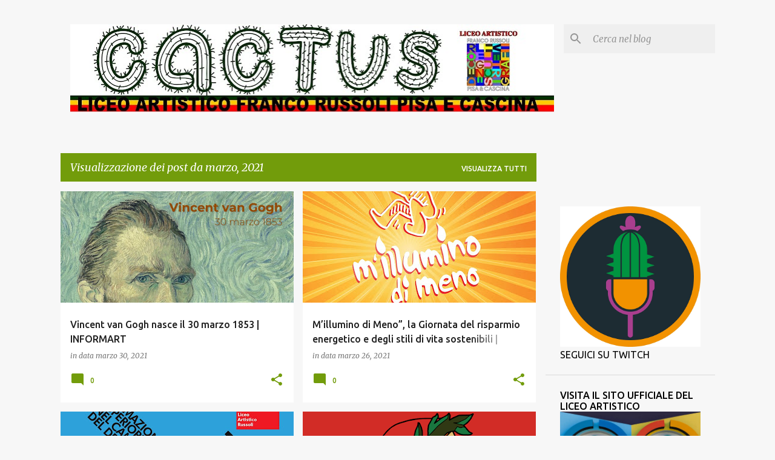

--- FILE ---
content_type: text/html; charset=UTF-8
request_url: http://www.isacactus.com/2021/03/
body_size: 36838
content:
<!DOCTYPE html>
<html dir='ltr' lang='it'>
<head>
<meta content='width=device-width, initial-scale=1' name='viewport'/>
<title>CACTUS 2.0</title>
<meta content='text/html; charset=UTF-8' http-equiv='Content-Type'/>
<!-- Chrome, Firefox OS and Opera -->
<meta content='#f7f7f7' name='theme-color'/>
<!-- Windows Phone -->
<meta content='#f7f7f7' name='msapplication-navbutton-color'/>
<meta content='blogger' name='generator'/>
<link href='http://www.isacactus.com/favicon.ico' rel='icon' type='image/x-icon'/>
<link href='http://www.isacactus.com/2021/03/' rel='canonical'/>
<link rel="alternate" type="application/atom+xml" title="CACTUS 2.0 - Atom" href="http://www.isacactus.com/feeds/posts/default" />
<link rel="alternate" type="application/rss+xml" title="CACTUS 2.0 - RSS" href="http://www.isacactus.com/feeds/posts/default?alt=rss" />
<link rel="service.post" type="application/atom+xml" title="CACTUS 2.0 - Atom" href="https://www.blogger.com/feeds/7970713594029806037/posts/default" />
<!--Can't find substitution for tag [blog.ieCssRetrofitLinks]-->
<meta content='http://www.isacactus.com/2021/03/' property='og:url'/>
<meta content='CACTUS 2.0' property='og:title'/>
<meta content='' property='og:description'/>
<meta content='https://blogger.googleusercontent.com/img/b/R29vZ2xl/AVvXsEhmfoLjffNyc0ekjEvH9Can9cSGLR18Pm-eBY_CKlx_oajhJ-UJpmHW0vFTyJQWdRvP19DM303GSR1z875hfWq7DVwEOLwvc53KtD6A3Tc9LEkwYWRnigXji0DE5Scp5gr15oqP6zUKJu3d/w1200-h630-p-k-no-nu/166765368_1735835539911754_4322543571095151196_n.jpg' property='og:image'/>
<meta content='https://blogger.googleusercontent.com/img/b/R29vZ2xl/AVvXsEgVHSuaGOnLsKo2-KFEie7i2M_gxAD45NW-wCHzh2edzrM8mekS9EhsM1KV8rIfx4cK_Ka3La9r3P2CNpHigJdLIlCFrt1llH8CHskqVod1ZmG5HiG-iXu0XLPudOlxEnLFy6pLMc_cQoll/w1200-h630-p-k-no-nu/165444429_1733011933527448_5546389352951494916_n.jpg' property='og:image'/>
<meta content='https://blogger.googleusercontent.com/img/b/R29vZ2xl/AVvXsEg1Cu_DeoqMJVOtdv6YA9UKgSgTLZ5KQHQHuZPNB10tl-0_bjylNC9Tof38fZ_Q3_X6y8HZEeGJv2dAFeL8MFW6n4Sd-tpSO18JfIaXQrfncA80DDuMG10zqvkeFyzMixvQuPzNfRDzzhJ7/w1200-h630-p-k-no-nu/locandina+A.Cagianelli+%25281%2529_page-0001.jpg' property='og:image'/>
<meta content='https://blogger.googleusercontent.com/img/b/R29vZ2xl/AVvXsEhDdr7VEtInVKwKnJZOdGpRTpftA69bcSoTUKvO1XaJudYC2g8qaWt23NdQskuKDlrGarj9zwNeuBh_gDyLpvk3yJacaCerVRExD0oIvHxkOZWhrczfU9173dchQovWWFVsIhW74e-eZADd/w1200-h630-p-k-no-nu/164603251_1732120033616638_9131193937345898158_n.png' property='og:image'/>
<meta content='https://blogger.googleusercontent.com/img/b/R29vZ2xl/AVvXsEg0YEq-3YpV3wo-_7VwlLS7t0x4ixtANFpKcqCrvWmwd-J_3vvelAihtJrrNe8O1n6Kkt_AbquMb_3xgsXfvRZag5ywLkchXAzaCQBIVU-c1yTNziu9MbEzdIhS69FUzDZg73n4-jD8yqAV/w1200-h630-p-k-no-nu/160992045_890295051514461_6002042731835058595_n.jpg' property='og:image'/>
<meta content='https://blogger.googleusercontent.com/img/b/R29vZ2xl/AVvXsEhvlRWhoWEoJbJt0vsjTg2jqpcZZvwsEGDCgyOZeprACyqF_czhJgvFtkHu1KevRcsWBhFC87wNqFwGpdQUmBbTfrqHmcDojhfGWWOabD3h4nNbKsLgn1joKI4wAUSOSF-_Xgqn11PXLoga/w1200-h630-p-k-no-nu/163392303_1729197057242269_1656320708284749240_n.jpg' property='og:image'/>
<meta content='https://blogger.googleusercontent.com/img/b/R29vZ2xl/AVvXsEiNASwMvUPHYGHkFy7TywzEZzngw2kTQKoW_BkCOJydjUFPz4_rW9Z093_FNA-PXep7H0tPNJFNFiYdAtZ1mvge4_b9i-z9F_mndbLagTknmih9w5d8b8WoJv2VR1H2gEyFryzKs9_KyCmc/w1200-h630-p-k-no-nu/161011287_1103341900139855_3990745547403029336_o+%25281%2529.jpg' property='og:image'/>
<meta content='https://blogger.googleusercontent.com/img/b/R29vZ2xl/AVvXsEjoIB6RhTRWV96YXZQIkgTcqCs10-0GEeExRQDNHP7xa3nUBHZipwUbQY3l17GlXog6q-xuaQJzLpFRzCv3WGnzAUkTI9Tbmjus0ENZ_g9rPCNyNh6ikj2ONoOGev3tri-PXuTPZR7pKZAU/w1200-h630-p-k-no-nu/156858988_791380841729964_3145996469696770785_n.jpg' property='og:image'/>
<meta content='https://blogger.googleusercontent.com/img/b/R29vZ2xl/AVvXsEhSj8Cy1coqTzuMyc0Qf83dcjCjNKiTOG9qwpUynRmQk3Ge5DKwEpmDDBOTbPkSKuo_Kigw18iGDWhHowe31GIq1Eg5Ys_ry9dTtV4l19rOdObQEoQ5EdOEvSK4FBHkHvSbmzASoHgbBH5F/w1200-h630-p-k-no-nu/Frida+Kahlo+Vudollz+%25281%2529.jpg' property='og:image'/>
<meta content='https://blogger.googleusercontent.com/img/b/R29vZ2xl/AVvXsEgzb2g6_IxETgnkfYDg0u1-1eYBm4R5KJcGX1q8MMj-Hy4IlNDrBMF3tStTkqQ4m8l7V9geRZfvTdTsfRQODOgM8l5Cp_YVsKCpWPFP9KM7TGK_Zp5WdirqUNIs8bBTKN2CB2TeJaNHMn6o/w1200-h630-p-k-no-nu/locandina+FABIO+GEDA_page-0001.jpg' property='og:image'/>
<meta content='https://blogger.googleusercontent.com/img/b/R29vZ2xl/AVvXsEjl_oUVYRKM1C0K6Tlt9Wqn4ynpfi7c9ZiCZGjpP5X2_wnid4VMShNOp5xBqgPCXIwVwXE2-nPNYlAZlp1K7XBuy5phbL8ia8uePqa9UKKbYWDmGbTkhTPoSSDKwr5MIsvH57gxp3U74Xrw/w1200-h630-p-k-no-nu/lupo_page-0001.jpg' property='og:image'/>
<style type='text/css'>@font-face{font-family:'Merriweather';font-style:italic;font-weight:300;font-stretch:100%;font-display:swap;src:url(//fonts.gstatic.com/s/merriweather/v33/u-4c0qyriQwlOrhSvowK_l5-eTxCVx0ZbwLvKH2Gk9hLmp0v5yA-xXPqCzLvF-adrHOg7iDTFw.woff2)format('woff2');unicode-range:U+0460-052F,U+1C80-1C8A,U+20B4,U+2DE0-2DFF,U+A640-A69F,U+FE2E-FE2F;}@font-face{font-family:'Merriweather';font-style:italic;font-weight:300;font-stretch:100%;font-display:swap;src:url(//fonts.gstatic.com/s/merriweather/v33/u-4c0qyriQwlOrhSvowK_l5-eTxCVx0ZbwLvKH2Gk9hLmp0v5yA-xXPqCzLvF--drHOg7iDTFw.woff2)format('woff2');unicode-range:U+0301,U+0400-045F,U+0490-0491,U+04B0-04B1,U+2116;}@font-face{font-family:'Merriweather';font-style:italic;font-weight:300;font-stretch:100%;font-display:swap;src:url(//fonts.gstatic.com/s/merriweather/v33/u-4c0qyriQwlOrhSvowK_l5-eTxCVx0ZbwLvKH2Gk9hLmp0v5yA-xXPqCzLvF-SdrHOg7iDTFw.woff2)format('woff2');unicode-range:U+0102-0103,U+0110-0111,U+0128-0129,U+0168-0169,U+01A0-01A1,U+01AF-01B0,U+0300-0301,U+0303-0304,U+0308-0309,U+0323,U+0329,U+1EA0-1EF9,U+20AB;}@font-face{font-family:'Merriweather';font-style:italic;font-weight:300;font-stretch:100%;font-display:swap;src:url(//fonts.gstatic.com/s/merriweather/v33/u-4c0qyriQwlOrhSvowK_l5-eTxCVx0ZbwLvKH2Gk9hLmp0v5yA-xXPqCzLvF-WdrHOg7iDTFw.woff2)format('woff2');unicode-range:U+0100-02BA,U+02BD-02C5,U+02C7-02CC,U+02CE-02D7,U+02DD-02FF,U+0304,U+0308,U+0329,U+1D00-1DBF,U+1E00-1E9F,U+1EF2-1EFF,U+2020,U+20A0-20AB,U+20AD-20C0,U+2113,U+2C60-2C7F,U+A720-A7FF;}@font-face{font-family:'Merriweather';font-style:italic;font-weight:300;font-stretch:100%;font-display:swap;src:url(//fonts.gstatic.com/s/merriweather/v33/u-4c0qyriQwlOrhSvowK_l5-eTxCVx0ZbwLvKH2Gk9hLmp0v5yA-xXPqCzLvF-udrHOg7iA.woff2)format('woff2');unicode-range:U+0000-00FF,U+0131,U+0152-0153,U+02BB-02BC,U+02C6,U+02DA,U+02DC,U+0304,U+0308,U+0329,U+2000-206F,U+20AC,U+2122,U+2191,U+2193,U+2212,U+2215,U+FEFF,U+FFFD;}@font-face{font-family:'Merriweather';font-style:italic;font-weight:400;font-stretch:100%;font-display:swap;src:url(//fonts.gstatic.com/s/merriweather/v33/u-4c0qyriQwlOrhSvowK_l5-eTxCVx0ZbwLvKH2Gk9hLmp0v5yA-xXPqCzLvF-adrHOg7iDTFw.woff2)format('woff2');unicode-range:U+0460-052F,U+1C80-1C8A,U+20B4,U+2DE0-2DFF,U+A640-A69F,U+FE2E-FE2F;}@font-face{font-family:'Merriweather';font-style:italic;font-weight:400;font-stretch:100%;font-display:swap;src:url(//fonts.gstatic.com/s/merriweather/v33/u-4c0qyriQwlOrhSvowK_l5-eTxCVx0ZbwLvKH2Gk9hLmp0v5yA-xXPqCzLvF--drHOg7iDTFw.woff2)format('woff2');unicode-range:U+0301,U+0400-045F,U+0490-0491,U+04B0-04B1,U+2116;}@font-face{font-family:'Merriweather';font-style:italic;font-weight:400;font-stretch:100%;font-display:swap;src:url(//fonts.gstatic.com/s/merriweather/v33/u-4c0qyriQwlOrhSvowK_l5-eTxCVx0ZbwLvKH2Gk9hLmp0v5yA-xXPqCzLvF-SdrHOg7iDTFw.woff2)format('woff2');unicode-range:U+0102-0103,U+0110-0111,U+0128-0129,U+0168-0169,U+01A0-01A1,U+01AF-01B0,U+0300-0301,U+0303-0304,U+0308-0309,U+0323,U+0329,U+1EA0-1EF9,U+20AB;}@font-face{font-family:'Merriweather';font-style:italic;font-weight:400;font-stretch:100%;font-display:swap;src:url(//fonts.gstatic.com/s/merriweather/v33/u-4c0qyriQwlOrhSvowK_l5-eTxCVx0ZbwLvKH2Gk9hLmp0v5yA-xXPqCzLvF-WdrHOg7iDTFw.woff2)format('woff2');unicode-range:U+0100-02BA,U+02BD-02C5,U+02C7-02CC,U+02CE-02D7,U+02DD-02FF,U+0304,U+0308,U+0329,U+1D00-1DBF,U+1E00-1E9F,U+1EF2-1EFF,U+2020,U+20A0-20AB,U+20AD-20C0,U+2113,U+2C60-2C7F,U+A720-A7FF;}@font-face{font-family:'Merriweather';font-style:italic;font-weight:400;font-stretch:100%;font-display:swap;src:url(//fonts.gstatic.com/s/merriweather/v33/u-4c0qyriQwlOrhSvowK_l5-eTxCVx0ZbwLvKH2Gk9hLmp0v5yA-xXPqCzLvF-udrHOg7iA.woff2)format('woff2');unicode-range:U+0000-00FF,U+0131,U+0152-0153,U+02BB-02BC,U+02C6,U+02DA,U+02DC,U+0304,U+0308,U+0329,U+2000-206F,U+20AC,U+2122,U+2191,U+2193,U+2212,U+2215,U+FEFF,U+FFFD;}@font-face{font-family:'Merriweather';font-style:normal;font-weight:400;font-stretch:100%;font-display:swap;src:url(//fonts.gstatic.com/s/merriweather/v33/u-4D0qyriQwlOrhSvowK_l5UcA6zuSYEqOzpPe3HOZJ5eX1WtLaQwmYiScCmDxhtNOKl8yDr3icaGV31CPDaYKfFQn0.woff2)format('woff2');unicode-range:U+0460-052F,U+1C80-1C8A,U+20B4,U+2DE0-2DFF,U+A640-A69F,U+FE2E-FE2F;}@font-face{font-family:'Merriweather';font-style:normal;font-weight:400;font-stretch:100%;font-display:swap;src:url(//fonts.gstatic.com/s/merriweather/v33/u-4D0qyriQwlOrhSvowK_l5UcA6zuSYEqOzpPe3HOZJ5eX1WtLaQwmYiScCmDxhtNOKl8yDr3icaEF31CPDaYKfFQn0.woff2)format('woff2');unicode-range:U+0301,U+0400-045F,U+0490-0491,U+04B0-04B1,U+2116;}@font-face{font-family:'Merriweather';font-style:normal;font-weight:400;font-stretch:100%;font-display:swap;src:url(//fonts.gstatic.com/s/merriweather/v33/u-4D0qyriQwlOrhSvowK_l5UcA6zuSYEqOzpPe3HOZJ5eX1WtLaQwmYiScCmDxhtNOKl8yDr3icaG131CPDaYKfFQn0.woff2)format('woff2');unicode-range:U+0102-0103,U+0110-0111,U+0128-0129,U+0168-0169,U+01A0-01A1,U+01AF-01B0,U+0300-0301,U+0303-0304,U+0308-0309,U+0323,U+0329,U+1EA0-1EF9,U+20AB;}@font-face{font-family:'Merriweather';font-style:normal;font-weight:400;font-stretch:100%;font-display:swap;src:url(//fonts.gstatic.com/s/merriweather/v33/u-4D0qyriQwlOrhSvowK_l5UcA6zuSYEqOzpPe3HOZJ5eX1WtLaQwmYiScCmDxhtNOKl8yDr3icaGl31CPDaYKfFQn0.woff2)format('woff2');unicode-range:U+0100-02BA,U+02BD-02C5,U+02C7-02CC,U+02CE-02D7,U+02DD-02FF,U+0304,U+0308,U+0329,U+1D00-1DBF,U+1E00-1E9F,U+1EF2-1EFF,U+2020,U+20A0-20AB,U+20AD-20C0,U+2113,U+2C60-2C7F,U+A720-A7FF;}@font-face{font-family:'Merriweather';font-style:normal;font-weight:400;font-stretch:100%;font-display:swap;src:url(//fonts.gstatic.com/s/merriweather/v33/u-4D0qyriQwlOrhSvowK_l5UcA6zuSYEqOzpPe3HOZJ5eX1WtLaQwmYiScCmDxhtNOKl8yDr3icaFF31CPDaYKfF.woff2)format('woff2');unicode-range:U+0000-00FF,U+0131,U+0152-0153,U+02BB-02BC,U+02C6,U+02DA,U+02DC,U+0304,U+0308,U+0329,U+2000-206F,U+20AC,U+2122,U+2191,U+2193,U+2212,U+2215,U+FEFF,U+FFFD;}@font-face{font-family:'Ubuntu';font-style:normal;font-weight:400;font-display:swap;src:url(//fonts.gstatic.com/s/ubuntu/v21/4iCs6KVjbNBYlgoKcg72nU6AF7xm.woff2)format('woff2');unicode-range:U+0460-052F,U+1C80-1C8A,U+20B4,U+2DE0-2DFF,U+A640-A69F,U+FE2E-FE2F;}@font-face{font-family:'Ubuntu';font-style:normal;font-weight:400;font-display:swap;src:url(//fonts.gstatic.com/s/ubuntu/v21/4iCs6KVjbNBYlgoKew72nU6AF7xm.woff2)format('woff2');unicode-range:U+0301,U+0400-045F,U+0490-0491,U+04B0-04B1,U+2116;}@font-face{font-family:'Ubuntu';font-style:normal;font-weight:400;font-display:swap;src:url(//fonts.gstatic.com/s/ubuntu/v21/4iCs6KVjbNBYlgoKcw72nU6AF7xm.woff2)format('woff2');unicode-range:U+1F00-1FFF;}@font-face{font-family:'Ubuntu';font-style:normal;font-weight:400;font-display:swap;src:url(//fonts.gstatic.com/s/ubuntu/v21/4iCs6KVjbNBYlgoKfA72nU6AF7xm.woff2)format('woff2');unicode-range:U+0370-0377,U+037A-037F,U+0384-038A,U+038C,U+038E-03A1,U+03A3-03FF;}@font-face{font-family:'Ubuntu';font-style:normal;font-weight:400;font-display:swap;src:url(//fonts.gstatic.com/s/ubuntu/v21/4iCs6KVjbNBYlgoKcQ72nU6AF7xm.woff2)format('woff2');unicode-range:U+0100-02BA,U+02BD-02C5,U+02C7-02CC,U+02CE-02D7,U+02DD-02FF,U+0304,U+0308,U+0329,U+1D00-1DBF,U+1E00-1E9F,U+1EF2-1EFF,U+2020,U+20A0-20AB,U+20AD-20C0,U+2113,U+2C60-2C7F,U+A720-A7FF;}@font-face{font-family:'Ubuntu';font-style:normal;font-weight:400;font-display:swap;src:url(//fonts.gstatic.com/s/ubuntu/v21/4iCs6KVjbNBYlgoKfw72nU6AFw.woff2)format('woff2');unicode-range:U+0000-00FF,U+0131,U+0152-0153,U+02BB-02BC,U+02C6,U+02DA,U+02DC,U+0304,U+0308,U+0329,U+2000-206F,U+20AC,U+2122,U+2191,U+2193,U+2212,U+2215,U+FEFF,U+FFFD;}@font-face{font-family:'Ubuntu';font-style:normal;font-weight:500;font-display:swap;src:url(//fonts.gstatic.com/s/ubuntu/v21/4iCv6KVjbNBYlgoCjC3jvWyNPYZvg7UI.woff2)format('woff2');unicode-range:U+0460-052F,U+1C80-1C8A,U+20B4,U+2DE0-2DFF,U+A640-A69F,U+FE2E-FE2F;}@font-face{font-family:'Ubuntu';font-style:normal;font-weight:500;font-display:swap;src:url(//fonts.gstatic.com/s/ubuntu/v21/4iCv6KVjbNBYlgoCjC3jtGyNPYZvg7UI.woff2)format('woff2');unicode-range:U+0301,U+0400-045F,U+0490-0491,U+04B0-04B1,U+2116;}@font-face{font-family:'Ubuntu';font-style:normal;font-weight:500;font-display:swap;src:url(//fonts.gstatic.com/s/ubuntu/v21/4iCv6KVjbNBYlgoCjC3jvGyNPYZvg7UI.woff2)format('woff2');unicode-range:U+1F00-1FFF;}@font-face{font-family:'Ubuntu';font-style:normal;font-weight:500;font-display:swap;src:url(//fonts.gstatic.com/s/ubuntu/v21/4iCv6KVjbNBYlgoCjC3js2yNPYZvg7UI.woff2)format('woff2');unicode-range:U+0370-0377,U+037A-037F,U+0384-038A,U+038C,U+038E-03A1,U+03A3-03FF;}@font-face{font-family:'Ubuntu';font-style:normal;font-weight:500;font-display:swap;src:url(//fonts.gstatic.com/s/ubuntu/v21/4iCv6KVjbNBYlgoCjC3jvmyNPYZvg7UI.woff2)format('woff2');unicode-range:U+0100-02BA,U+02BD-02C5,U+02C7-02CC,U+02CE-02D7,U+02DD-02FF,U+0304,U+0308,U+0329,U+1D00-1DBF,U+1E00-1E9F,U+1EF2-1EFF,U+2020,U+20A0-20AB,U+20AD-20C0,U+2113,U+2C60-2C7F,U+A720-A7FF;}@font-face{font-family:'Ubuntu';font-style:normal;font-weight:500;font-display:swap;src:url(//fonts.gstatic.com/s/ubuntu/v21/4iCv6KVjbNBYlgoCjC3jsGyNPYZvgw.woff2)format('woff2');unicode-range:U+0000-00FF,U+0131,U+0152-0153,U+02BB-02BC,U+02C6,U+02DA,U+02DC,U+0304,U+0308,U+0329,U+2000-206F,U+20AC,U+2122,U+2191,U+2193,U+2212,U+2215,U+FEFF,U+FFFD;}@font-face{font-family:'Ubuntu';font-style:normal;font-weight:700;font-display:swap;src:url(//fonts.gstatic.com/s/ubuntu/v21/4iCv6KVjbNBYlgoCxCvjvWyNPYZvg7UI.woff2)format('woff2');unicode-range:U+0460-052F,U+1C80-1C8A,U+20B4,U+2DE0-2DFF,U+A640-A69F,U+FE2E-FE2F;}@font-face{font-family:'Ubuntu';font-style:normal;font-weight:700;font-display:swap;src:url(//fonts.gstatic.com/s/ubuntu/v21/4iCv6KVjbNBYlgoCxCvjtGyNPYZvg7UI.woff2)format('woff2');unicode-range:U+0301,U+0400-045F,U+0490-0491,U+04B0-04B1,U+2116;}@font-face{font-family:'Ubuntu';font-style:normal;font-weight:700;font-display:swap;src:url(//fonts.gstatic.com/s/ubuntu/v21/4iCv6KVjbNBYlgoCxCvjvGyNPYZvg7UI.woff2)format('woff2');unicode-range:U+1F00-1FFF;}@font-face{font-family:'Ubuntu';font-style:normal;font-weight:700;font-display:swap;src:url(//fonts.gstatic.com/s/ubuntu/v21/4iCv6KVjbNBYlgoCxCvjs2yNPYZvg7UI.woff2)format('woff2');unicode-range:U+0370-0377,U+037A-037F,U+0384-038A,U+038C,U+038E-03A1,U+03A3-03FF;}@font-face{font-family:'Ubuntu';font-style:normal;font-weight:700;font-display:swap;src:url(//fonts.gstatic.com/s/ubuntu/v21/4iCv6KVjbNBYlgoCxCvjvmyNPYZvg7UI.woff2)format('woff2');unicode-range:U+0100-02BA,U+02BD-02C5,U+02C7-02CC,U+02CE-02D7,U+02DD-02FF,U+0304,U+0308,U+0329,U+1D00-1DBF,U+1E00-1E9F,U+1EF2-1EFF,U+2020,U+20A0-20AB,U+20AD-20C0,U+2113,U+2C60-2C7F,U+A720-A7FF;}@font-face{font-family:'Ubuntu';font-style:normal;font-weight:700;font-display:swap;src:url(//fonts.gstatic.com/s/ubuntu/v21/4iCv6KVjbNBYlgoCxCvjsGyNPYZvgw.woff2)format('woff2');unicode-range:U+0000-00FF,U+0131,U+0152-0153,U+02BB-02BC,U+02C6,U+02DA,U+02DC,U+0304,U+0308,U+0329,U+2000-206F,U+20AC,U+2122,U+2191,U+2193,U+2212,U+2215,U+FEFF,U+FFFD;}</style>
<style id='page-skin-1' type='text/css'><!--
/*! normalize.css v8.0.0 | MIT License | github.com/necolas/normalize.css */html{line-height:1.15;-webkit-text-size-adjust:100%}body{margin:0}h1{font-size:2em;margin:.67em 0}hr{box-sizing:content-box;height:0;overflow:visible}pre{font-family:monospace,monospace;font-size:1em}a{background-color:transparent}abbr[title]{border-bottom:none;text-decoration:underline;text-decoration:underline dotted}b,strong{font-weight:bolder}code,kbd,samp{font-family:monospace,monospace;font-size:1em}small{font-size:80%}sub,sup{font-size:75%;line-height:0;position:relative;vertical-align:baseline}sub{bottom:-0.25em}sup{top:-0.5em}img{border-style:none}button,input,optgroup,select,textarea{font-family:inherit;font-size:100%;line-height:1.15;margin:0}button,input{overflow:visible}button,select{text-transform:none}button,[type="button"],[type="reset"],[type="submit"]{-webkit-appearance:button}button::-moz-focus-inner,[type="button"]::-moz-focus-inner,[type="reset"]::-moz-focus-inner,[type="submit"]::-moz-focus-inner{border-style:none;padding:0}button:-moz-focusring,[type="button"]:-moz-focusring,[type="reset"]:-moz-focusring,[type="submit"]:-moz-focusring{outline:1px dotted ButtonText}fieldset{padding:.35em .75em .625em}legend{box-sizing:border-box;color:inherit;display:table;max-width:100%;padding:0;white-space:normal}progress{vertical-align:baseline}textarea{overflow:auto}[type="checkbox"],[type="radio"]{box-sizing:border-box;padding:0}[type="number"]::-webkit-inner-spin-button,[type="number"]::-webkit-outer-spin-button{height:auto}[type="search"]{-webkit-appearance:textfield;outline-offset:-2px}[type="search"]::-webkit-search-decoration{-webkit-appearance:none}::-webkit-file-upload-button{-webkit-appearance:button;font:inherit}details{display:block}summary{display:list-item}template{display:none}[hidden]{display:none}
/*!************************************************
* Blogger Template Style
* Name: Emporio
**************************************************/
body{
word-wrap:break-word;
overflow-wrap:break-word;
word-break:break-word
}
.hidden{
display:none
}
.invisible{
visibility:hidden
}
.container:after,.float-container:after{
clear:both;
content:"";
display:table
}
.clearboth{
clear:both
}
#comments .comment .comment-actions,.subscribe-popup .FollowByEmail .follow-by-email-submit{
background:transparent;
border:0;
box-shadow:none;
color:#729c0b;
cursor:pointer;
font-size:14px;
font-weight:700;
outline:none;
text-decoration:none;
text-transform:uppercase;
width:auto
}
.dim-overlay{
height:100vh;
left:0;
position:fixed;
top:0;
width:100%
}
#sharing-dim-overlay{
background-color:transparent
}
input::-ms-clear{
display:none
}
.blogger-logo,.svg-icon-24.blogger-logo{
fill:#ff9800;
opacity:1
}
.skip-navigation{
background-color:#fff;
box-sizing:border-box;
color:#000;
display:block;
height:0;
left:0;
line-height:50px;
overflow:hidden;
padding-top:0;
position:fixed;
text-align:center;
top:0;
-webkit-transition:box-shadow .3s,height .3s,padding-top .3s;
transition:box-shadow .3s,height .3s,padding-top .3s;
width:100%;
z-index:900
}
.skip-navigation:focus{
box-shadow:0 4px 5px 0 rgba(0,0,0,.14),0 1px 10px 0 rgba(0,0,0,.12),0 2px 4px -1px rgba(0,0,0,.2);
height:50px
}
#main{
outline:none
}
.main-heading{
clip:rect(1px,1px,1px,1px);
border:0;
height:1px;
overflow:hidden;
padding:0;
position:absolute;
width:1px
}
.Attribution{
margin-top:1em;
text-align:center
}
.Attribution .blogger img,.Attribution .blogger svg{
vertical-align:bottom
}
.Attribution .blogger img{
margin-right:.5em
}
.Attribution div{
line-height:24px;
margin-top:.5em
}
.Attribution .copyright,.Attribution .image-attribution{
font-size:.7em;
margin-top:1.5em
}
.bg-photo{
background-attachment:scroll!important
}
body .CSS_LIGHTBOX{
z-index:900
}
.extendable .show-less,.extendable .show-more{
border-color:#729c0b;
color:#729c0b;
margin-top:8px
}
.extendable .show-less.hidden,.extendable .show-more.hidden,.inline-ad{
display:none
}
.inline-ad{
max-width:100%;
overflow:hidden
}
.adsbygoogle{
display:block
}
#cookieChoiceInfo{
bottom:0;
top:auto
}
iframe.b-hbp-video{
border:0
}
.post-body iframe{
max-width:100%
}
.post-body a[imageanchor="1"]{
display:inline-block
}
.byline{
margin-right:1em
}
.byline:last-child{
margin-right:0
}
.link-copied-dialog{
max-width:520px;
outline:0
}
.link-copied-dialog .modal-dialog-buttons{
margin-top:8px
}
.link-copied-dialog .goog-buttonset-default{
background:transparent;
border:0
}
.link-copied-dialog .goog-buttonset-default:focus{
outline:0
}
.paging-control-container{
margin-bottom:16px
}
.paging-control-container .paging-control{
display:inline-block
}
.paging-control-container .comment-range-text:after,.paging-control-container .paging-control{
color:#729c0b
}
.paging-control-container .comment-range-text,.paging-control-container .paging-control{
margin-right:8px
}
.paging-control-container .comment-range-text:after,.paging-control-container .paging-control:after{
padding-left:8px;
content:"\b7";
cursor:default;
pointer-events:none
}
.paging-control-container .comment-range-text:last-child:after,.paging-control-container .paging-control:last-child:after{
content:none
}
.byline.reactions iframe{
height:20px
}
.b-notification{
background-color:#fff;
border-bottom:1px solid #000;
box-sizing:border-box;
color:#000;
padding:16px 32px;
text-align:center
}
.b-notification.visible{
-webkit-transition:margin-top .3s cubic-bezier(.4,0,.2,1);
transition:margin-top .3s cubic-bezier(.4,0,.2,1)
}
.b-notification.invisible{
position:absolute
}
.b-notification-close{
position:absolute;
right:8px;
top:8px
}
.no-posts-message{
line-height:40px;
text-align:center
}
@media screen and (max-width:745px){
body.item-view .post-body a[imageanchor="1"][style*="float: left;"],body.item-view .post-body a[imageanchor="1"][style*="float: right;"]{
clear:none!important;
float:none!important
}
body.item-view .post-body a[imageanchor="1"] img{
display:block;
height:auto;
margin:0 auto
}
body.item-view .post-body>.separator:first-child>a[imageanchor="1"]:first-child{
margin-top:20px
}
.post-body a[imageanchor]{
display:block
}
body.item-view .post-body a[imageanchor="1"]{
margin-left:0!important;
margin-right:0!important
}
body.item-view .post-body a[imageanchor="1"]+a[imageanchor="1"]{
margin-top:16px
}
}
.item-control{
display:none
}
#comments{
border-top:1px dashed rgba(0,0,0,.54);
margin-top:20px;
padding:20px
}
#comments .comment-thread ol{
padding-left:0;
margin:0;
padding-left:0
}
#comments .comment .comment-replybox-single,#comments .comment-thread .comment-replies{
margin-left:60px
}
#comments .comment-thread .thread-count{
display:none
}
#comments .comment{
list-style-type:none;
padding:0 0 30px;
position:relative
}
#comments .comment .comment{
padding-bottom:8px
}
.comment .avatar-image-container{
position:absolute
}
.comment .avatar-image-container img{
border-radius:50%
}
.avatar-image-container svg,.comment .avatar-image-container .avatar-icon{
fill:#729c0b;
border:1px solid #729c0b;
border-radius:50%;
box-sizing:border-box;
height:35px;
margin:0;
padding:7px;
width:35px
}
.comment .comment-block{
margin-left:60px;
margin-top:10px;
padding-bottom:0
}
#comments .comment-author-header-wrapper{
margin-left:40px
}
#comments .comment .thread-expanded .comment-block{
padding-bottom:20px
}
#comments .comment .comment-header .user,#comments .comment .comment-header .user a{
color:#212121;
font-style:normal;
font-weight:700
}
#comments .comment .comment-actions{
bottom:0;
margin-bottom:15px;
position:absolute
}
#comments .comment .comment-actions>*{
margin-right:8px
}
#comments .comment .comment-header .datetime{
margin-left:8px;
bottom:0;
display:inline-block;
font-size:13px;
font-style:italic
}
#comments .comment .comment-footer .comment-timestamp a,#comments .comment .comment-header .datetime,#comments .comment .comment-header .datetime a{
color:rgba(33,33,33,.54)
}
#comments .comment .comment-content,.comment .comment-body{
margin-top:12px;
word-break:break-word
}
.comment-body{
margin-bottom:12px
}
#comments.embed[data-num-comments="0"]{
border:0;
margin-top:0;
padding-top:0
}
#comment-editor-src,#comments.embed[data-num-comments="0"] #comment-post-message,#comments.embed[data-num-comments="0"] div.comment-form>p,#comments.embed[data-num-comments="0"] p.comment-footer{
display:none
}
.comments .comments-content .loadmore.loaded{
max-height:0;
opacity:0;
overflow:hidden
}
.extendable .remaining-items{
height:0;
overflow:hidden;
-webkit-transition:height .3s cubic-bezier(.4,0,.2,1);
transition:height .3s cubic-bezier(.4,0,.2,1)
}
.extendable .remaining-items.expanded{
height:auto
}
.svg-icon-24,.svg-icon-24-button{
cursor:pointer;
height:24px;
min-width:24px;
width:24px
}
.touch-icon{
margin:-12px;
padding:12px
}
.touch-icon:active,.touch-icon:focus{
background-color:hsla(0,0%,60%,.4);
border-radius:50%
}
svg:not(:root).touch-icon{
overflow:visible
}
html[dir=rtl] .rtl-reversible-icon{
-webkit-transform:scaleX(-1);
transform:scaleX(-1)
}
.svg-icon-24-button,.touch-icon-button{
background:transparent;
border:0;
margin:0;
outline:none;
padding:0
}
.touch-icon-button .touch-icon:active,.touch-icon-button .touch-icon:focus{
background-color:transparent
}
.touch-icon-button:active .touch-icon,.touch-icon-button:focus .touch-icon{
background-color:hsla(0,0%,60%,.4);
border-radius:50%
}
.Profile .default-avatar-wrapper .avatar-icon{
fill:#729c0b;
border:1px solid #729c0b;
border-radius:50%;
box-sizing:border-box;
margin:0
}
.Profile .individual .default-avatar-wrapper .avatar-icon{
padding:25px
}
.Profile .individual .avatar-icon,.Profile .individual .profile-img{
height:90px;
width:90px
}
.Profile .team .default-avatar-wrapper .avatar-icon{
padding:8px
}
.Profile .team .avatar-icon,.Profile .team .default-avatar-wrapper,.Profile .team .profile-img{
height:40px;
width:40px
}
.snippet-container{
margin:0;
overflow:hidden;
position:relative
}
.snippet-fade{
right:0;
bottom:0;
box-sizing:border-box;
position:absolute;
width:96px
}
.snippet-fade:after{
content:"\2026";
float:right
}
.centered-top-container.sticky{
left:0;
position:fixed;
right:0;
top:0;
-webkit-transition-duration:.2s;
transition-duration:.2s;
-webkit-transition-property:opacity,-webkit-transform;
transition-property:opacity,-webkit-transform;
transition-property:transform,opacity;
transition-property:transform,opacity,-webkit-transform;
-webkit-transition-timing-function:cubic-bezier(.4,0,.2,1);
transition-timing-function:cubic-bezier(.4,0,.2,1);
width:auto;
z-index:8
}
.centered-top-placeholder{
display:none
}
.collapsed-header .centered-top-placeholder{
display:block
}
.centered-top-container .Header .replaced h1,.centered-top-placeholder .Header .replaced h1{
display:none
}
.centered-top-container.sticky .Header .replaced h1{
display:block
}
.centered-top-container.sticky .Header .header-widget{
background:none
}
.centered-top-container.sticky .Header .header-image-wrapper{
display:none
}
.centered-top-container img,.centered-top-placeholder img{
max-width:100%
}
.collapsible{
-webkit-transition:height .3s cubic-bezier(.4,0,.2,1);
transition:height .3s cubic-bezier(.4,0,.2,1)
}
.collapsible,.collapsible>summary{
display:block;
overflow:hidden
}
.collapsible>:not(summary){
display:none
}
.collapsible[open]>:not(summary){
display:block
}
.collapsible:focus,.collapsible>summary:focus{
outline:none
}
.collapsible>summary{
cursor:pointer;
display:block;
padding:0
}
.collapsible:focus>summary,.collapsible>summary:focus{
background-color:transparent
}
.collapsible>summary::-webkit-details-marker{
display:none
}
.collapsible-title{
-webkit-box-align:center;
align-items:center;
display:-webkit-box;
display:flex
}
.collapsible-title .title{
-webkit-box-flex:1;
-webkit-box-ordinal-group:1;
flex:1 1 auto;
order:0;
overflow:hidden;
text-overflow:ellipsis;
white-space:nowrap
}
.collapsible-title .chevron-down,.collapsible[open] .collapsible-title .chevron-up{
display:block
}
.collapsible-title .chevron-up,.collapsible[open] .collapsible-title .chevron-down{
display:none
}
.flat-button{
border-radius:2px;
font-weight:700;
margin:-8px;
padding:8px;
text-transform:uppercase
}
.flat-button,.flat-icon-button{
cursor:pointer;
display:inline-block
}
.flat-icon-button{
background:transparent;
border:0;
box-sizing:content-box;
line-height:0;
margin:-12px;
outline:none;
padding:12px
}
.flat-icon-button,.flat-icon-button .splash-wrapper{
border-radius:50%
}
.flat-icon-button .splash.animate{
-webkit-animation-duration:.3s;
animation-duration:.3s
}
body#layout .bg-photo,body#layout .bg-photo-overlay{
display:none
}
body#layout .centered{
max-width:954px
}
body#layout .navigation{
display:none
}
body#layout .sidebar-container{
display:inline-block;
width:40%
}
body#layout .hamburger-menu,body#layout .search{
display:none
}
.overflowable-container{
max-height:44px;
overflow:hidden;
position:relative
}
.overflow-button{
cursor:pointer
}
#overflowable-dim-overlay{
background:transparent
}
.overflow-popup{
background-color:#ffffff;
box-shadow:0 2px 2px 0 rgba(0,0,0,.14),0 3px 1px -2px rgba(0,0,0,.2),0 1px 5px 0 rgba(0,0,0,.12);
left:0;
max-width:calc(100% - 32px);
position:absolute;
top:0;
visibility:hidden;
z-index:101
}
.overflow-popup ul{
list-style:none
}
.overflow-popup .tabs li,.overflow-popup li{
display:block;
height:auto
}
.overflow-popup .tabs li{
padding-left:0;
padding-right:0
}
.overflow-button.hidden,.overflow-popup .tabs li.hidden,.overflow-popup li.hidden,.widget.Sharing .sharing-button{
display:none
}
.widget.Sharing .sharing-buttons li{
padding:0
}
.widget.Sharing .sharing-buttons li span{
display:none
}
.post-share-buttons{
position:relative
}
.sharing-open.touch-icon-button:active .touch-icon,.sharing-open.touch-icon-button:focus .touch-icon{
background-color:transparent
}
.share-buttons{
background-color:#ffffff;
border-radius:2px;
box-shadow:0 2px 2px 0 rgba(0,0,0,.14),0 3px 1px -2px rgba(0,0,0,.2),0 1px 5px 0 rgba(0,0,0,.12);
color:#000000;
list-style:none;
margin:0;
min-width:200px;
padding:8px 0;
position:absolute;
top:-11px;
z-index:101
}
.share-buttons.hidden{
display:none
}
.sharing-button{
background:transparent;
border:0;
cursor:pointer;
margin:0;
outline:none;
padding:0
}
.share-buttons li{
height:48px;
margin:0
}
.share-buttons li:last-child{
margin-bottom:0
}
.share-buttons li .sharing-platform-button{
box-sizing:border-box;
cursor:pointer;
display:block;
height:100%;
margin-bottom:0;
padding:0 16px;
position:relative;
width:100%
}
.share-buttons li .sharing-platform-button:focus,.share-buttons li .sharing-platform-button:hover{
background-color:hsla(0,0%,50%,.1);
outline:none
}
.share-buttons li svg[class*=" sharing-"],.share-buttons li svg[class^=sharing-]{
position:absolute;
top:10px
}
.share-buttons li span.sharing-platform-button{
position:relative;
top:0
}
.share-buttons li .platform-sharing-text{
margin-left:56px;
display:block;
font-size:16px;
line-height:48px;
white-space:nowrap
}
.sidebar-container{
-webkit-overflow-scrolling:touch;
background-color:#f7f7f7;
max-width:280px;
overflow-y:auto;
-webkit-transition-duration:.3s;
transition-duration:.3s;
-webkit-transition-property:-webkit-transform;
transition-property:-webkit-transform;
transition-property:transform;
transition-property:transform,-webkit-transform;
-webkit-transition-timing-function:cubic-bezier(0,0,.2,1);
transition-timing-function:cubic-bezier(0,0,.2,1);
width:280px;
z-index:101
}
.sidebar-container .navigation{
line-height:0;
padding:16px
}
.sidebar-container .sidebar-back{
cursor:pointer
}
.sidebar-container .widget{
background:none;
margin:0 16px;
padding:16px 0
}
.sidebar-container .widget .title{
color:#000000;
margin:0
}
.sidebar-container .widget ul{
list-style:none;
margin:0;
padding:0
}
.sidebar-container .widget ul ul{
margin-left:1em
}
.sidebar-container .widget li{
font-size:16px;
line-height:normal
}
.sidebar-container .widget+.widget{
border-top:1px solid rgba(0, 0, 0, 0.12)
}
.BlogArchive li{
margin:16px 0
}
.BlogArchive li:last-child{
margin-bottom:0
}
.Label li a{
display:inline-block
}
.BlogArchive .post-count,.Label .label-count{
margin-left:.25em;
float:right
}
.BlogArchive .post-count:before,.Label .label-count:before{
content:"("
}
.BlogArchive .post-count:after,.Label .label-count:after{
content:")"
}
.widget.Translate .skiptranslate>div{
display:block!important
}
.widget.Profile .profile-link{
display:-webkit-box;
display:flex
}
.widget.Profile .team-member .default-avatar-wrapper,.widget.Profile .team-member .profile-img{
-webkit-box-flex:0;
margin-right:1em;
flex:0 0 auto
}
.widget.Profile .individual .profile-link{
-webkit-box-orient:vertical;
-webkit-box-direction:normal;
flex-direction:column
}
.widget.Profile .team .profile-link .profile-name{
-webkit-box-flex:1;
align-self:center;
display:block;
flex:1 1 auto
}
.dim-overlay{
background-color:rgba(0,0,0,.54)
}
body.sidebar-visible{
overflow-y:hidden
}
@media screen and (max-width:680px){
.sidebar-container{
bottom:0;
left:auto;
position:fixed;
right:0;
top:0
}
.sidebar-container.sidebar-invisible{
-webkit-transform:translateX(100%);
transform:translateX(100%);
-webkit-transition-timing-function:cubic-bezier(.4,0,.6,1);
transition-timing-function:cubic-bezier(.4,0,.6,1)
}
}
.dialog{
background:#ffffff;
box-shadow:0 2px 2px 0 rgba(0,0,0,.14),0 3px 1px -2px rgba(0,0,0,.2),0 1px 5px 0 rgba(0,0,0,.12);
box-sizing:border-box;
color:#000000;
padding:30px;
position:fixed;
text-align:center;
width:calc(100% - 24px);
z-index:101
}
.dialog input[type=email],.dialog input[type=text]{
background-color:transparent;
border:0;
border-bottom:1px solid rgba(0,0,0,.12);
color:#000000;
display:block;
font-family:Ubuntu, sans-serif;
font-size:16px;
line-height:24px;
margin:auto;
outline:none;
padding-bottom:7px;
text-align:center;
width:100%
}
.dialog input[type=email]::-webkit-input-placeholder,.dialog input[type=text]::-webkit-input-placeholder{
color:rgba(0,0,0,.5)
}
.dialog input[type=email]::-moz-placeholder,.dialog input[type=text]::-moz-placeholder{
color:rgba(0,0,0,.5)
}
.dialog input[type=email]:-ms-input-placeholder,.dialog input[type=text]:-ms-input-placeholder{
color:rgba(0,0,0,.5)
}
.dialog input[type=email]::-ms-input-placeholder,.dialog input[type=text]::-ms-input-placeholder{
color:rgba(0,0,0,.5)
}
.dialog input[type=email]::placeholder,.dialog input[type=text]::placeholder{
color:rgba(0,0,0,.5)
}
.dialog input[type=email]:focus,.dialog input[type=text]:focus{
border-bottom:2px solid #729c0b;
padding-bottom:6px
}
.dialog input.no-cursor{
color:transparent;
text-shadow:0 0 0 #000000
}
.dialog input.no-cursor:focus{
outline:none
}
.dialog input[type=submit]{
font-family:Ubuntu, sans-serif
}
.dialog .goog-buttonset-default{
color:#729c0b
}
.loading-spinner-large{
-webkit-animation:mspin-rotate 1568.63ms linear infinite;
animation:mspin-rotate 1568.63ms linear infinite;
height:48px;
overflow:hidden;
position:absolute;
width:48px;
z-index:200
}
.loading-spinner-large>div{
-webkit-animation:mspin-revrot 5332ms steps(4) infinite;
animation:mspin-revrot 5332ms steps(4) infinite
}
.loading-spinner-large>div>div{
-webkit-animation:mspin-singlecolor-large-film 1333ms steps(81) infinite;
animation:mspin-singlecolor-large-film 1333ms steps(81) infinite;
background-size:100%;
height:48px;
width:3888px
}
.mspin-black-large>div>div,.mspin-grey_54-large>div>div{
background-image:url(https://www.blogblog.com/indie/mspin_black_large.svg)
}
.mspin-white-large>div>div{
background-image:url(https://www.blogblog.com/indie/mspin_white_large.svg)
}
.mspin-grey_54-large{
opacity:.54
}
@-webkit-keyframes mspin-singlecolor-large-film{
0%{
-webkit-transform:translateX(0);
transform:translateX(0)
}
to{
-webkit-transform:translateX(-3888px);
transform:translateX(-3888px)
}
}
@keyframes mspin-singlecolor-large-film{
0%{
-webkit-transform:translateX(0);
transform:translateX(0)
}
to{
-webkit-transform:translateX(-3888px);
transform:translateX(-3888px)
}
}
@-webkit-keyframes mspin-rotate{
0%{
-webkit-transform:rotate(0deg);
transform:rotate(0deg)
}
to{
-webkit-transform:rotate(1turn);
transform:rotate(1turn)
}
}
@keyframes mspin-rotate{
0%{
-webkit-transform:rotate(0deg);
transform:rotate(0deg)
}
to{
-webkit-transform:rotate(1turn);
transform:rotate(1turn)
}
}
@-webkit-keyframes mspin-revrot{
0%{
-webkit-transform:rotate(0deg);
transform:rotate(0deg)
}
to{
-webkit-transform:rotate(-1turn);
transform:rotate(-1turn)
}
}
@keyframes mspin-revrot{
0%{
-webkit-transform:rotate(0deg);
transform:rotate(0deg)
}
to{
-webkit-transform:rotate(-1turn);
transform:rotate(-1turn)
}
}
.subscribe-popup{
max-width:364px
}
.subscribe-popup h3{
color:#212121;
font-size:1.8em;
margin-top:0
}
.subscribe-popup .FollowByEmail h3{
display:none
}
.subscribe-popup .FollowByEmail .follow-by-email-submit{
color:#729c0b;
display:inline-block;
margin:24px auto 0;
white-space:normal;
width:auto
}
.subscribe-popup .FollowByEmail .follow-by-email-submit:disabled{
cursor:default;
opacity:.3
}
@media (max-width:800px){
.blog-name div.widget.Subscribe{
margin-bottom:16px
}
body.item-view .blog-name div.widget.Subscribe{
margin:8px auto 16px;
width:100%
}
}
.sidebar-container .svg-icon-24{
fill:#729c0b
}
.centered-top .svg-icon-24{
fill:#729c0b
}
.centered-bottom .svg-icon-24.touch-icon,.centered-bottom a .svg-icon-24,.centered-bottom button .svg-icon-24{
fill:#729c0b
}
.post-wrapper .svg-icon-24.touch-icon,.post-wrapper a .svg-icon-24,.post-wrapper button .svg-icon-24{
fill:#729c0b
}
.centered-bottom .share-buttons .svg-icon-24,.share-buttons .svg-icon-24{
fill:#729c0b
}
.svg-icon-24.hamburger-menu{
fill:#729c0b
}
body#layout .page_body{
padding:0;
position:relative;
top:0
}
body#layout .page{
display:inline-block;
left:inherit;
position:relative;
vertical-align:top;
width:540px
}
body{
background:#f7f7f7 none repeat scroll top left;
background-color:#f7f7f7;
background-size:cover;
font:400 16px Ubuntu, sans-serif;
margin:0;
min-height:100vh
}
body,h3,h3.title{
color:#000000
}
.post-wrapper .post-title,.post-wrapper .post-title a,.post-wrapper .post-title a:hover,.post-wrapper .post-title a:visited{
color:#212121
}
a{
color:#729c0b;
text-decoration:none
}
a:visited{
color:#729c0b
}
a:hover{
color:#729c0b
}
blockquote{
color:#424242;
font:400 16px Ubuntu, sans-serif;
font-size:x-large;
font-style:italic;
font-weight:300;
text-align:center
}
.dim-overlay{
z-index:100
}
.page{
-webkit-box-orient:vertical;
-webkit-box-direction:normal;
box-sizing:border-box;
display:-webkit-box;
display:flex;
flex-direction:column;
min-height:100vh;
padding-bottom:1em
}
.page>*{
-webkit-box-flex:0;
flex:0 0 auto
}
.page>#footer{
margin-top:auto
}
.bg-photo-container{
overflow:hidden
}
.bg-photo-container,.bg-photo-container .bg-photo{
height:464px;
width:100%
}
.bg-photo-container .bg-photo{
background-position:50%;
background-size:cover;
z-index:-1
}
.centered{
margin:0 auto;
position:relative;
width:1482px
}
.centered .main,.centered .main-container{
float:left
}
.centered .main{
padding-bottom:1em
}
.centered .centered-bottom:after{
clear:both;
content:"";
display:table
}
@media (min-width:1626px){
.page_body.has-vertical-ads .centered{
width:1625px
}
}
@media (min-width:1225px) and (max-width:1482px){
.centered{
width:1081px
}
}
@media (min-width:1225px) and (max-width:1625px){
.page_body.has-vertical-ads .centered{
width:1224px
}
}
@media (max-width:1224px){
.centered{
width:680px
}
}
@media (max-width:680px){
.centered{
max-width:600px;
width:100%
}
}
.feed-view .post-wrapper.hero,.main,.main-container,.post-filter-message,.top-nav .section{
width:1187px
}
@media (min-width:1225px) and (max-width:1482px){
.feed-view .post-wrapper.hero,.main,.main-container,.post-filter-message,.top-nav .section{
width:786px
}
}
@media (min-width:1225px) and (max-width:1625px){
.feed-view .page_body.has-vertical-ads .post-wrapper.hero,.page_body.has-vertical-ads .feed-view .post-wrapper.hero,.page_body.has-vertical-ads .main,.page_body.has-vertical-ads .main-container,.page_body.has-vertical-ads .post-filter-message,.page_body.has-vertical-ads .top-nav .section{
width:786px
}
}
@media (max-width:1224px){
.feed-view .post-wrapper.hero,.main,.main-container,.post-filter-message,.top-nav .section{
width:auto
}
}
.widget .title{
font-size:18px;
line-height:28px;
margin:18px 0
}
.extendable .show-less,.extendable .show-more{
color:#729c0b;
cursor:pointer;
font:500 12px Ubuntu, sans-serif;
margin:0 -16px;
padding:16px;
text-transform:uppercase
}
.widget.Profile{
font:400 16px Ubuntu, sans-serif
}
.sidebar-container .widget.Profile{
padding:16px
}
.widget.Profile h2{
display:none
}
.widget.Profile .title{
margin:16px 32px
}
.widget.Profile .profile-img{
border-radius:50%
}
.widget.Profile .individual{
display:-webkit-box;
display:flex
}
.widget.Profile .individual .profile-info{
margin-left:16px;
align-self:center
}
.widget.Profile .profile-datablock{
margin-bottom:.75em;
margin-top:0
}
.widget.Profile .profile-link{
background-image:none!important;
font-family:inherit;
max-width:100%;
overflow:hidden
}
.widget.Profile .individual .profile-link{
display:block;
margin:0 -10px;
padding:0 10px
}
.widget.Profile .individual .profile-data a.profile-link.g-profile,.widget.Profile .team a.profile-link.g-profile .profile-name{
color:#000000;
font:500 16px Ubuntu, sans-serif;
margin-bottom:.75em
}
.widget.Profile .individual .profile-data a.profile-link.g-profile{
line-height:1.25
}
.widget.Profile .individual>a:first-child{
flex-shrink:0
}
.widget.Profile dd{
margin:0
}
.widget.Profile ul{
list-style:none;
padding:0
}
.widget.Profile ul li{
margin:10px 0 30px
}
.widget.Profile .team .extendable,.widget.Profile .team .extendable .first-items,.widget.Profile .team .extendable .remaining-items{
margin:0;
max-width:100%;
padding:0
}
.widget.Profile .team-member .profile-name-container{
-webkit-box-flex:0;
flex:0 1 auto
}
.widget.Profile .team .extendable .show-less,.widget.Profile .team .extendable .show-more{
left:56px;
position:relative
}
#comments a,.post-wrapper a{
color:#729c0b
}
div.widget.Blog .blog-posts .post-outer{
border:0
}
div.widget.Blog .post-outer{
padding-bottom:0
}
.post .thumb{
float:left;
height:20%;
width:20%
}
.no-posts-message,.status-msg-body{
margin:10px 0
}
.blog-pager{
text-align:center
}
.post-title{
margin:0
}
.post-title,.post-title a{
font:500 24px Ubuntu, sans-serif
}
.post-body{
display:block;
font:400 16px Merriweather, Georgia, serif;
line-height:32px;
margin:0
}
.post-body,.post-snippet{
color:#000000
}
.post-snippet{
font:400 14px Merriweather, Georgia, serif;
line-height:24px;
margin:8px 0;
max-height:72px
}
.post-snippet .snippet-fade{
background:-webkit-linear-gradient(left,#ffffff 0,#ffffff 20%,rgba(255, 255, 255, 0) 100%);
background:linear-gradient(to left,#ffffff 0,#ffffff 20%,rgba(255, 255, 255, 0) 100%);
bottom:0;
color:#000000;
position:absolute
}
.post-body img{
height:inherit;
max-width:100%
}
.byline,.byline.post-author a,.byline.post-timestamp a{
color:#757575;
font:italic 400 12px Merriweather, Georgia, serif
}
.byline.post-author{
text-transform:lowercase
}
.byline.post-author a{
text-transform:none
}
.item-byline .byline,.post-header .byline{
margin-right:0
}
.post-share-buttons .share-buttons{
background:#ffffff;
color:#000000;
font:400 14px Ubuntu, sans-serif
}
.tr-caption{
color:#424242;
font:400 16px Ubuntu, sans-serif;
font-size:1.1em;
font-style:italic
}
.post-filter-message{
background-color:#729c0b;
box-sizing:border-box;
color:#ffffff;
display:-webkit-box;
display:flex;
font:italic 400 18px Merriweather, Georgia, serif;
margin-bottom:16px;
margin-top:32px;
padding:12px 16px
}
.post-filter-message>div:first-child{
-webkit-box-flex:1;
flex:1 0 auto
}
.post-filter-message a{
padding-left:30px;
color:#729c0b;
color:#ffffff;
cursor:pointer;
font:500 12px Ubuntu, sans-serif;
text-transform:uppercase;
white-space:nowrap
}
.post-filter-message .search-label,.post-filter-message .search-query{
font-style:italic;
quotes:"\201c" "\201d" "\2018" "\2019"
}
.post-filter-message .search-label:before,.post-filter-message .search-query:before{
content:open-quote
}
.post-filter-message .search-label:after,.post-filter-message .search-query:after{
content:close-quote
}
#blog-pager{
margin-bottom:1em;
margin-top:2em
}
#blog-pager a{
color:#729c0b;
cursor:pointer;
font:500 12px Ubuntu, sans-serif;
text-transform:uppercase
}
.Label{
overflow-x:hidden
}
.Label ul{
list-style:none;
padding:0
}
.Label li{
display:inline-block;
max-width:100%;
overflow:hidden;
text-overflow:ellipsis;
white-space:nowrap
}
.Label .first-ten{
margin-top:16px
}
.Label .show-all{
border-color:#729c0b;
color:#729c0b;
cursor:pointer;
font-style:normal;
margin-top:8px;
text-transform:uppercase
}
.Label .show-all,.Label .show-all.hidden{
display:inline-block
}
.Label li a,.Label span.label-size,.byline.post-labels a{
background-color:rgba(114,156,11,.1);
border-radius:2px;
color:#729c0b;
cursor:pointer;
display:inline-block;
font:500 10.5px Ubuntu, sans-serif;
line-height:1.5;
margin:4px 4px 4px 0;
padding:4px 8px;
text-transform:uppercase;
vertical-align:middle
}
body.item-view .byline.post-labels a{
background-color:rgba(114,156,11,.1);
color:#729c0b
}
.FeaturedPost .item-thumbnail img{
max-width:100%
}
.sidebar-container .FeaturedPost .post-title a{
color:#729c0b;
font:500 14px Ubuntu, sans-serif
}
body.item-view .PopularPosts{
display:inline-block;
overflow-y:auto;
vertical-align:top;
width:280px
}
.PopularPosts h3.title{
font:500 16px Ubuntu, sans-serif
}
.PopularPosts .post-title{
margin:0 0 16px
}
.PopularPosts .post-title a{
color:#729c0b;
font:500 14px Ubuntu, sans-serif;
line-height:24px
}
.PopularPosts .item-thumbnail{
clear:both;
height:152px;
overflow-y:hidden;
width:100%
}
.PopularPosts .item-thumbnail img{
padding:0;
width:100%
}
.PopularPosts .popular-posts-snippet{
color:#535353;
font:italic 400 14px Merriweather, Georgia, serif;
line-height:24px;
max-height:calc(24px * 4);
overflow:hidden
}
.PopularPosts .popular-posts-snippet .snippet-fade{
color:#535353
}
.PopularPosts .post{
margin:30px 0;
position:relative
}
.PopularPosts .post+.post{
padding-top:1em
}
.popular-posts-snippet .snippet-fade{
right:0;
background:-webkit-linear-gradient(left,#f7f7f7 0,#f7f7f7 20%,rgba(247, 247, 247, 0) 100%);
background:linear-gradient(to left,#f7f7f7 0,#f7f7f7 20%,rgba(247, 247, 247, 0) 100%);
height:24px;
line-height:24px;
position:absolute;
top:calc(24px * 3);
width:96px
}
.Attribution{
color:#000000
}
.Attribution a,.Attribution a:hover,.Attribution a:visited{
color:#729c0b
}
.Attribution svg{
fill:#757575
}
.inline-ad{
margin-bottom:16px
}
.item-view .inline-ad{
display:block
}
.vertical-ad-container{
margin-left:15px;
float:left;
min-height:1px;
width:128px
}
.item-view .vertical-ad-container{
margin-top:30px
}
.inline-ad-placeholder,.vertical-ad-placeholder{
background:#ffffff;
border:1px solid #000;
opacity:.9;
text-align:center;
vertical-align:middle
}
.inline-ad-placeholder span,.vertical-ad-placeholder span{
color:#212121;
display:block;
font-weight:700;
margin-top:290px;
text-transform:uppercase
}
.vertical-ad-placeholder{
height:600px
}
.vertical-ad-placeholder span{
margin-top:290px;
padding:0 40px
}
.inline-ad-placeholder{
height:90px
}
.inline-ad-placeholder span{
margin-top:35px
}
.centered-top-container.sticky,.sticky .centered-top{
background-color:#efefef
}
.centered-top{
-webkit-box-align:start;
align-items:flex-start;
display:-webkit-box;
display:flex;
flex-wrap:wrap;
margin:0 auto;
max-width:1482px;
padding-top:40px
}
.page_body.has-vertical-ads .centered-top{
max-width:1625px
}
.centered-top .blog-name,.centered-top .hamburger-section,.centered-top .search{
margin-left:16px
}
.centered-top .return_link{
-webkit-box-flex:0;
-webkit-box-ordinal-group:1;
flex:0 0 auto;
height:24px;
order:0;
width:24px
}
.centered-top .blog-name{
-webkit-box-flex:1;
-webkit-box-ordinal-group:2;
flex:1 1 0;
order:1
}
.centered-top .search{
-webkit-box-flex:0;
-webkit-box-ordinal-group:3;
flex:0 0 auto;
order:2
}
.centered-top .hamburger-section{
-webkit-box-flex:0;
-webkit-box-ordinal-group:4;
display:none;
flex:0 0 auto;
order:3
}
.centered-top .subscribe-section-container{
-webkit-box-flex:1;
-webkit-box-ordinal-group:5;
flex:1 0 100%;
order:4
}
.centered-top .top-nav{
-webkit-box-flex:1;
-webkit-box-ordinal-group:6;
flex:1 0 100%;
margin-top:32px;
order:5
}
.sticky .centered-top{
-webkit-box-align:center;
align-items:center;
box-sizing:border-box;
flex-wrap:nowrap;
padding:0 16px
}
.sticky .centered-top .blog-name{
-webkit-box-flex:0;
flex:0 1 auto;
max-width:none;
min-width:0
}
.sticky .centered-top .subscribe-section-container{
border-left:1px solid rgba(0, 0, 0, 0.3);
-webkit-box-flex:1;
-webkit-box-ordinal-group:3;
flex:1 0 auto;
margin:0 16px;
order:2
}
.sticky .centered-top .search{
-webkit-box-flex:1;
-webkit-box-ordinal-group:4;
flex:1 0 auto;
order:3
}
.sticky .centered-top .hamburger-section{
-webkit-box-ordinal-group:5;
order:4
}
.sticky .centered-top .top-nav{
display:none
}
.search{
position:relative;
width:250px
}
.search,.search .search-expand,.search .section{
height:48px
}
.search .search-expand{
margin-left:auto;
background:transparent;
border:0;
display:none;
margin:0;
outline:none;
padding:0
}
.search .search-expand-text{
display:none
}
.search .search-expand .svg-icon-24,.search .search-submit-container .svg-icon-24{
fill:rgba(0, 0, 0, 0.38);
-webkit-transition:fill .3s cubic-bezier(.4,0,.2,1);
transition:fill .3s cubic-bezier(.4,0,.2,1)
}
.search h3{
display:none
}
.search .section{
right:0;
box-sizing:border-box;
line-height:24px;
overflow-x:hidden;
position:absolute;
top:0;
-webkit-transition-duration:.3s;
transition-duration:.3s;
-webkit-transition-property:background-color,width;
transition-property:background-color,width;
-webkit-transition-timing-function:cubic-bezier(.4,0,.2,1);
transition-timing-function:cubic-bezier(.4,0,.2,1);
width:250px;
z-index:8
}
.search .section,.search.focused .section{
background-color:rgba(0, 0, 0, 0.03)
}
.search form{
display:-webkit-box;
display:flex
}
.search form .search-submit-container{
-webkit-box-align:center;
-webkit-box-flex:0;
-webkit-box-ordinal-group:1;
align-items:center;
display:-webkit-box;
display:flex;
flex:0 0 auto;
height:48px;
order:0
}
.search form .search-input{
-webkit-box-flex:1;
-webkit-box-ordinal-group:2;
flex:1 1 auto;
order:1
}
.search form .search-input input{
box-sizing:border-box;
height:48px;
width:100%
}
.search .search-submit-container input[type=submit]{
display:none
}
.search .search-submit-container .search-icon{
margin:0;
padding:12px 8px
}
.search .search-input input{
background:none;
border:0;
color:#1f1f1f;
font:400 16px Merriweather, Georgia, serif;
outline:none;
padding:0 8px
}
.search .search-input input::-webkit-input-placeholder{
color:rgba(0, 0, 0, 0.38);
font:italic 400 15px Merriweather, Georgia, serif;
line-height:48px
}
.search .search-input input::-moz-placeholder{
color:rgba(0, 0, 0, 0.38);
font:italic 400 15px Merriweather, Georgia, serif;
line-height:48px
}
.search .search-input input:-ms-input-placeholder{
color:rgba(0, 0, 0, 0.38);
font:italic 400 15px Merriweather, Georgia, serif;
line-height:48px
}
.search .search-input input::-ms-input-placeholder{
color:rgba(0, 0, 0, 0.38);
font:italic 400 15px Merriweather, Georgia, serif;
line-height:48px
}
.search .search-input input::placeholder{
color:rgba(0, 0, 0, 0.38);
font:italic 400 15px Merriweather, Georgia, serif;
line-height:48px
}
.search .dim-overlay{
background-color:transparent
}
.centered-top .Header h1{
box-sizing:border-box;
color:#1f1f1f;
font:500 62px Ubuntu, sans-serif;
margin:0;
padding:0
}
.centered-top .Header h1 a,.centered-top .Header h1 a:hover,.centered-top .Header h1 a:visited{
color:inherit;
font-size:inherit
}
.centered-top .Header p{
color:#1f1f1f;
font:italic 300 14px Merriweather, Georgia, serif;
line-height:1.7;
margin:16px 0;
padding:0
}
.sticky .centered-top .Header h1{
color:#1f1f1f;
font-size:32px;
margin:16px 0;
overflow:hidden;
padding:0;
text-overflow:ellipsis;
white-space:nowrap
}
.sticky .centered-top .Header p{
display:none
}
.subscribe-section-container{
border-left:0;
margin:0
}
.subscribe-section-container .subscribe-button{
background:transparent;
border:0;
color:#729c0b;
cursor:pointer;
display:inline-block;
font:700 12px Ubuntu, sans-serif;
margin:0 auto;
outline:none;
padding:16px;
text-transform:uppercase;
white-space:nowrap
}
.top-nav .PageList h3{
margin-left:16px
}
.top-nav .PageList ul{
list-style:none;
margin:0;
padding:0
}
.top-nav .PageList ul li{
color:#729c0b;
cursor:pointer;
font:500 12px Ubuntu, sans-serif;
font:700 12px Ubuntu, sans-serif;
text-transform:uppercase
}
.top-nav .PageList ul li a{
background-color:#ffffff;
color:#729c0b;
display:block;
height:44px;
line-height:44px;
overflow:hidden;
padding:0 22px;
text-overflow:ellipsis;
vertical-align:middle
}
.top-nav .PageList ul li.selected a{
color:#729c0b
}
.top-nav .PageList ul li:first-child a{
padding-left:16px
}
.top-nav .PageList ul li:last-child a{
padding-right:16px
}
.top-nav .PageList .dim-overlay{
opacity:0
}
.top-nav .overflowable-contents li{
float:left;
max-width:100%
}
.top-nav .overflow-button{
-webkit-box-align:center;
-webkit-box-flex:0;
align-items:center;
display:-webkit-box;
display:flex;
flex:0 0 auto;
height:44px;
padding:0 16px;
position:relative;
-webkit-transition:opacity .3s cubic-bezier(.4,0,.2,1);
transition:opacity .3s cubic-bezier(.4,0,.2,1);
width:24px
}
.top-nav .overflow-button.hidden{
display:none
}
.top-nav .overflow-button svg{
margin-top:0
}
@media (max-width:1224px){
.search{
width:24px
}
.search .search-expand{
display:block;
position:relative;
z-index:8
}
.search .search-expand .search-expand-icon{
fill:transparent
}
.search .section{
background-color:rgba(0, 0, 0, 0);
width:32px;
z-index:7
}
.search.focused .section{
width:250px;
z-index:8
}
.search .search-submit-container .svg-icon-24{
fill:#729c0b
}
.search.focused .search-submit-container .svg-icon-24{
fill:rgba(0, 0, 0, 0.38)
}
.blog-name,.return_link,.subscribe-section-container{
opacity:1;
-webkit-transition:opacity .3s cubic-bezier(.4,0,.2,1);
transition:opacity .3s cubic-bezier(.4,0,.2,1)
}
.centered-top.search-focused .blog-name,.centered-top.search-focused .return_link,.centered-top.search-focused .subscribe-section-container{
opacity:0
}
body.search-view .centered-top.search-focused .blog-name .section,body.search-view .centered-top.search-focused .subscribe-section-container{
display:none
}
}
@media (max-width:745px){
.top-nav .section.no-items#page_list_top{
display:none
}
.centered-top{
padding-top:16px
}
.centered-top .header_container{
margin:0 auto;
max-width:600px
}
.centered-top .hamburger-section{
-webkit-box-align:center;
margin-right:24px;
align-items:center;
display:-webkit-box;
display:flex;
height:48px
}
.widget.Header h1{
font:500 36px Ubuntu, sans-serif;
padding:0
}
.top-nav .PageList{
max-width:100%;
overflow-x:auto
}
.centered-top-container.sticky .centered-top{
flex-wrap:wrap
}
.centered-top-container.sticky .blog-name{
-webkit-box-flex:1;
flex:1 1 0
}
.centered-top-container.sticky .search{
-webkit-box-flex:0;
flex:0 0 auto
}
.centered-top-container.sticky .hamburger-section,.centered-top-container.sticky .search{
margin-bottom:8px;
margin-top:8px
}
.centered-top-container.sticky .subscribe-section-container{
-webkit-box-flex:1;
-webkit-box-ordinal-group:6;
border:0;
flex:1 0 100%;
margin:-16px 0 0;
order:5
}
body.item-view .centered-top-container.sticky .subscribe-section-container{
margin-left:24px
}
.centered-top-container.sticky .subscribe-button{
margin-bottom:0;
padding:8px 16px 16px
}
.centered-top-container.sticky .widget.Header h1{
font-size:16px;
margin:0
}
}
body.sidebar-visible .page{
overflow-y:scroll
}
.sidebar-container{
margin-left:15px;
float:left
}
.sidebar-container a{
color:#729c0b;
font:400 14px Merriweather, Georgia, serif
}
.sidebar-container .sidebar-back{
float:right
}
.sidebar-container .navigation{
display:none
}
.sidebar-container .widget{
margin:auto 0;
padding:24px
}
.sidebar-container .widget .title{
font:500 16px Ubuntu, sans-serif
}
@media (min-width:681px) and (max-width:1224px){
.error-view .sidebar-container{
display:none
}
}
@media (max-width:680px){
.sidebar-container{
margin-left:0;
max-width:none;
width:100%
}
.sidebar-container .navigation{
display:block;
padding:24px
}
.sidebar-container .navigation+.sidebar.section{
clear:both
}
.sidebar-container .widget{
padding-left:32px
}
.sidebar-container .widget.Profile{
padding-left:24px
}
}
.post-wrapper{
background-color:#ffffff;
position:relative
}
.feed-view .blog-posts{
margin-right:-15px;
width:calc(100% + 15px)
}
.feed-view .post-wrapper{
border-radius:0px;
float:left;
overflow:hidden;
-webkit-transition:box-shadow .3s cubic-bezier(.4,0,.2,1);
transition:box-shadow .3s cubic-bezier(.4,0,.2,1);
width:385px
}
.feed-view .post-wrapper:hover{
box-shadow:0 4px 5px 0 rgba(0,0,0,.14),0 1px 10px 0 rgba(0,0,0,.12),0 2px 4px -1px rgba(0,0,0,.2)
}
.feed-view .post-wrapper.hero{
background-position:50%;
background-size:cover;
position:relative
}
.feed-view .post-wrapper .post,.feed-view .post-wrapper .post .snippet-thumbnail{
background-color:#ffffff;
padding:24px 16px
}
.feed-view .post-wrapper .snippet-thumbnail{
-webkit-transition:opacity .3s cubic-bezier(.4,0,.2,1);
transition:opacity .3s cubic-bezier(.4,0,.2,1)
}
.feed-view .post-wrapper.has-labels.image .snippet-thumbnail-container{
background-color:rgba(0, 0, 0, 1)
}
.feed-view .post-wrapper.has-labels:hover .snippet-thumbnail{
opacity:.7
}
.feed-view .inline-ad,.feed-view .post-wrapper{
margin-right:15px;
margin-left:0;
margin-bottom:15px;
margin-top:0
}
.feed-view .post-wrapper.hero .post-title a{
font-size:20px;
line-height:24px
}
.feed-view .post-wrapper.not-hero .post-title a{
font-size:16px;
line-height:24px
}
.feed-view .post-wrapper .post-title a{
display:block;
margin:-296px -16px;
padding:296px 16px;
position:relative;
text-overflow:ellipsis;
z-index:2
}
.feed-view .post-wrapper .byline,.feed-view .post-wrapper .comment-link{
position:relative;
z-index:3
}
.feed-view .not-hero.post-wrapper.no-image .post-title-container{
position:relative;
top:-90px
}
.feed-view .post-wrapper .post-header{
padding:5px 0
}
.feed-view .byline{
line-height:12px
}
.feed-view .hero .byline{
line-height:15.6px
}
.feed-view .hero .byline,.feed-view .hero .byline.post-author a,.feed-view .hero .byline.post-timestamp a{
font-size:14px
}
.feed-view .post-comment-link{
float:left
}
.feed-view .post-share-buttons{
float:right
}
.feed-view .header-buttons-byline{
height:24px;
margin-top:16px
}
.feed-view .header-buttons-byline .byline{
height:24px
}
.feed-view .post-header-right-buttons .post-comment-link,.feed-view .post-header-right-buttons .post-jump-link{
display:block;
float:left;
margin-left:16px
}
.feed-view .post .num_comments{
display:inline-block;
font:500 24px Ubuntu, sans-serif;
font-size:12px;
margin:-14px 6px 0;
vertical-align:middle
}
.feed-view .post-wrapper .post-jump-link{
float:right
}
.feed-view .post-wrapper .post-footer{
margin-top:15px
}
.feed-view .post-wrapper .snippet-thumbnail,.feed-view .post-wrapper .snippet-thumbnail-container{
height:184px;
overflow-y:hidden
}
.feed-view .post-wrapper .snippet-thumbnail{
background-position:50%;
background-size:cover;
display:block;
width:100%
}
.feed-view .post-wrapper.hero .snippet-thumbnail,.feed-view .post-wrapper.hero .snippet-thumbnail-container{
height:272px;
overflow-y:hidden
}
@media (min-width:681px){
.feed-view .post-title a .snippet-container{
height:48px;
max-height:48px
}
.feed-view .post-title a .snippet-fade{
background:-webkit-linear-gradient(left,#ffffff 0,#ffffff 20%,rgba(255, 255, 255, 0) 100%);
background:linear-gradient(to left,#ffffff 0,#ffffff 20%,rgba(255, 255, 255, 0) 100%);
color:transparent;
height:24px;
width:96px
}
.feed-view .hero .post-title-container .post-title a .snippet-container{
height:24px;
max-height:24px
}
.feed-view .hero .post-title a .snippet-fade{
height:24px
}
.feed-view .post-header-left-buttons{
position:relative
}
.feed-view .post-header-left-buttons:hover .touch-icon{
opacity:1
}
.feed-view .hero.post-wrapper.no-image .post-authordate,.feed-view .hero.post-wrapper.no-image .post-title-container{
position:relative;
top:-150px
}
.feed-view .hero.post-wrapper.no-image .post-title-container{
text-align:center
}
.feed-view .hero.post-wrapper.no-image .post-authordate{
-webkit-box-pack:center;
justify-content:center
}
.feed-view .labels-outer-container{
margin:0 -4px;
opacity:0;
position:absolute;
top:20px;
-webkit-transition:opacity .2s;
transition:opacity .2s;
width:calc(100% - 2 * 16px)
}
.feed-view .post-wrapper.has-labels:hover .labels-outer-container{
opacity:1
}
.feed-view .labels-container{
max-height:calc(23.75px + 2 * 4px);
overflow:hidden
}
.feed-view .labels-container .labels-more,.feed-view .labels-container .overflow-button-container{
display:inline-block;
float:right
}
.feed-view .labels-items{
padding:0 4px
}
.feed-view .labels-container a{
display:inline-block;
max-width:calc(100% - 16px);
overflow-x:hidden;
text-overflow:ellipsis;
vertical-align:top;
white-space:nowrap
}
.feed-view .labels-more{
margin-left:8px;
min-width:23.75px;
padding:0;
width:23.75px
}
.feed-view .byline.post-labels{
margin:0
}
.feed-view .byline.post-labels a,.feed-view .labels-more a{
background-color:#ffffff;
box-shadow:0 0 2px 0 rgba(0,0,0,.18);
color:#729c0b;
opacity:.9
}
.feed-view .labels-more a{
border-radius:50%;
display:inline-block;
font:500 10.5px Ubuntu, sans-serif;
height:23.75px;
line-height:23.75px;
max-width:23.75px;
padding:0;
text-align:center;
width:23.75px
}
}
@media (max-width:1224px){
.feed-view .centered{
padding-right:0
}
.feed-view .centered .main-container{
float:none
}
.feed-view .blog-posts{
margin-right:0;
width:auto
}
.feed-view .post-wrapper{
float:none
}
.feed-view .post-wrapper.hero{
width:680px
}
.feed-view .page_body .centered div.widget.FeaturedPost,.feed-view div.widget.Blog{
width:385px
}
.post-filter-message,.top-nav{
margin-top:32px
}
.widget.Header h1{
font:500 36px Ubuntu, sans-serif
}
.post-filter-message{
display:block
}
.post-filter-message a{
display:block;
margin-top:8px;
padding-left:0
}
.feed-view .not-hero .post-title-container .post-title a .snippet-container{
height:auto
}
.feed-view .vertical-ad-container{
display:none
}
.feed-view .blog-posts .inline-ad{
display:block
}
}
@media (max-width:680px){
.feed-view .centered .main{
float:none;
width:100%
}
.feed-view .centered .centered-bottom,.feed-view .centered-bottom .hero.post-wrapper,.feed-view .centered-bottom .post-wrapper{
max-width:600px;
width:auto
}
.feed-view #header{
width:auto
}
.feed-view .page_body .centered div.widget.FeaturedPost,.feed-view div.widget.Blog{
top:50px;
width:100%;
z-index:6
}
.feed-view .main>.widget .title,.feed-view .post-filter-message{
margin-left:8px;
margin-right:8px
}
.feed-view .hero.post-wrapper{
background-color:#729c0b;
border-radius:0;
height:416px
}
.feed-view .hero.post-wrapper .post{
bottom:0;
box-sizing:border-box;
margin:16px;
position:absolute;
width:calc(100% - 32px)
}
.feed-view .hero.no-image.post-wrapper .post{
box-shadow:0 0 16px rgba(0,0,0,.2);
padding-top:120px;
top:0
}
.feed-view .hero.no-image.post-wrapper .post-footer{
bottom:16px;
position:absolute;
width:calc(100% - 32px)
}
.hero.post-wrapper h3{
white-space:normal
}
.feed-view .post-wrapper h3,.feed-view .post-wrapper:hover h3{
width:auto
}
.feed-view .hero.post-wrapper{
margin:0 0 15px
}
.feed-view .inline-ad,.feed-view .post-wrapper{
margin:0 8px 16px
}
.feed-view .post-labels{
display:none
}
.feed-view .post-wrapper .snippet-thumbnail{
background-size:cover;
display:block;
height:184px;
margin:0;
max-height:184px;
width:100%
}
.feed-view .post-wrapper.hero .snippet-thumbnail,.feed-view .post-wrapper.hero .snippet-thumbnail-container{
height:416px;
max-height:416px
}
.feed-view .header-author-byline{
display:none
}
.feed-view .hero .header-author-byline{
display:block
}
}
.item-view .page_body{
padding-top:70px
}
.item-view .centered,.item-view .centered .main,.item-view .centered .main-container,.item-view .page_body.has-vertical-ads .centered,.item-view .page_body.has-vertical-ads .centered .main,.item-view .page_body.has-vertical-ads .centered .main-container{
width:100%
}
.item-view .main-container{
margin-right:15px;
max-width:890px
}
.item-view .centered-bottom{
margin-left:auto;
margin-right:auto;
max-width:1185px;
padding-right:0;
padding-top:0;
width:100%
}
.item-view .page_body.has-vertical-ads .centered-bottom{
max-width:1328px;
width:100%
}
.item-view .bg-photo{
-webkit-filter:blur(12px);
filter:blur(12px);
-webkit-transform:scale(1.05);
transform:scale(1.05)
}
.item-view .bg-photo-container+.centered .centered-bottom{
margin-top:0
}
.item-view .bg-photo-container+.centered .centered-bottom .post-wrapper{
margin-top:-368px
}
.item-view .bg-photo-container+.centered-bottom{
margin-top:0
}
.item-view .inline-ad{
margin-bottom:0;
margin-top:30px;
padding-bottom:16px
}
.item-view .post-wrapper{
border-radius:0px 0px 0 0;
float:none;
height:auto;
margin:0;
padding:32px;
width:auto
}
.item-view .post-outer{
padding:8px
}
.item-view .comments{
border-radius:0 0 0px 0px;
color:#000000;
margin:0 8px 8px
}
.item-view .post-title{
font:500 24px Ubuntu, sans-serif
}
.item-view .post-header{
display:block;
width:auto
}
.item-view .post-share-buttons{
display:block;
margin-bottom:40px;
margin-top:20px
}
.item-view .post-footer{
display:block
}
.item-view .post-footer a{
color:#729c0b;
color:#729c0b;
cursor:pointer;
font:500 12px Ubuntu, sans-serif;
text-transform:uppercase
}
.item-view .post-footer-line{
border:0
}
.item-view .sidebar-container{
margin-left:0;
box-sizing:border-box;
margin-top:15px;
max-width:280px;
padding:0;
width:280px
}
.item-view .sidebar-container .widget{
padding:15px 0
}
@media (max-width:1328px){
.item-view .centered{
width:100%
}
.item-view .centered .centered-bottom{
margin-left:auto;
margin-right:auto;
padding-right:0;
padding-top:0;
width:100%
}
.item-view .centered .main-container{
float:none;
margin:0 auto
}
.item-view div.section.main div.widget.PopularPosts{
margin:0 2.5%;
position:relative;
top:0;
width:95%
}
.item-view .bg-photo-container+.centered .main{
margin-top:0
}
.item-view div.widget.Blog{
margin:auto;
width:100%
}
.item-view .post-share-buttons{
margin-bottom:32px
}
.item-view .sidebar-container{
float:none;
margin:0;
max-height:none;
max-width:none;
padding:0 15px;
position:static;
width:100%
}
.item-view .sidebar-container .section{
margin:15px auto;
max-width:480px
}
.item-view .sidebar-container .section .widget{
position:static;
width:100%
}
.item-view .vertical-ad-container{
display:none
}
.item-view .blog-posts .inline-ad{
display:block
}
}
@media (max-width:745px){
.item-view.has-subscribe .bg-photo-container,.item-view.has-subscribe .centered-bottom{
padding-top:88px
}
.item-view .bg-photo,.item-view .bg-photo-container{
height:296px;
width:auto
}
.item-view .bg-photo-container+.centered .centered-bottom .post-wrapper{
margin-top:-240px
}
.item-view .bg-photo-container+.centered .centered-bottom,.item-view .page_body.has-subscribe .bg-photo-container+.centered .centered-bottom{
margin-top:0
}
.item-view .post-outer{
background:#ffffff
}
.item-view .post-outer .post-wrapper{
padding:16px
}
.item-view .comments{
margin:0
}
}
#comments{
background:#ffffff;
border-top:1px solid rgba(0, 0, 0, 0.12);
margin-top:0;
padding:32px
}
#comments .comment-form .title,#comments h3.title{
clip:rect(1px,1px,1px,1px);
border:0;
height:1px;
overflow:hidden;
padding:0;
position:absolute;
width:1px
}
#comments .comment-form{
border-bottom:1px solid rgba(0, 0, 0, 0.12);
border-top:1px solid rgba(0, 0, 0, 0.12)
}
.item-view #comments .comment-form h4{
clip:rect(1px,1px,1px,1px);
border:0;
height:1px;
overflow:hidden;
padding:0;
position:absolute;
width:1px
}
#comment-holder .continue{
display:none
}

--></style>
<style id='template-skin-1' type='text/css'><!--
body#layout .hidden,
body#layout .invisible {
display: inherit;
}
body#layout .centered-bottom {
position: relative;
}
body#layout .section.featured-post,
body#layout .section.main,
body#layout .section.vertical-ad-container {
float: left;
width: 55%;
}
body#layout .sidebar-container {
display: inline-block;
width: 39%;
}
body#layout .centered-bottom:after {
clear: both;
content: "";
display: table;
}
body#layout .hamburger-menu,
body#layout .search {
display: none;
}
--></style>
<script async='async' src='https://www.gstatic.com/external_hosted/clipboardjs/clipboard.min.js'></script>
<meta name='google-adsense-platform-account' content='ca-host-pub-1556223355139109'/>
<meta name='google-adsense-platform-domain' content='blogspot.com'/>

<link rel="stylesheet" href="https://fonts.googleapis.com/css2?display=swap&family=Russo+One&family=Shrikhand&family=Racing+Sans+One&family=Gloria+Hallelujah&family=Bangers&family=Bungee&family=Knewave&family=Orbitron&family=Bevan&family=Kaushan+Script&family=Luckiest+Guy&family=Black+Han+Sans&family=Passion+One&family=Fredericka+the+Great&family=Bowlby+One+SC&family=Carter+One&family=Titan+One&family=Yellowtail&family=Homemade+Apple&family=Special+Elite&family=Black+Ops+One&family=Holtwood+One+SC&family=Permanent+Marker&family=Ultra&family=Rubik+Mono+One&family=Monoton&family=Rock+Salt&family=Yesteryear&family=Sigmar+One&family=Righteous&family=Alex+Brush&family=Sansita+Swashed&family=Michroma&family=Allerta+Stencil&family=Berkshire+Swash&family=Petit+Formal+Script"></head>
<body class='feed-view archive-view version-1-4-0 variant-vegeclub_light'>
<a class='skip-navigation' href='#main' tabindex='0'>
Passa ai contenuti principali
</a>
<div class='page'>
<div class='page_body'>
<div class='centered'>
<div class='centered-top-placeholder'></div>
<header class='centered-top-container' role='banner'>
<div class='centered-top'>
<div class='hamburger-section'>
<svg class='svg-icon-24 touch-icon hamburger-menu'>
<use xlink:href='/responsive/sprite_v1_6.css.svg#ic_menu_black_24dp' xmlns:xlink='http://www.w3.org/1999/xlink'></use>
</svg>
</div>
<div class='blog-name'>
<div class='section' id='header' name='Intestazione'><div class='widget Header' data-version='2' id='Header1'>
<div class='header-widget'>
<a class='header-image-wrapper' href='http://www.isacactus.com/'>
<img alt='CACTUS 2.0' data-original-height='293' data-original-width='1600' src='https://blogger.googleusercontent.com/img/b/R29vZ2xl/AVvXsEiRHuUJUjmAdo_Cc8_sCYgJIBwNdRfm1NeTugoUVUheDTc6t0XmLsaFSzlH7K5pn0g-s5lv2TueGhtes5yvPE1W_9sg2VqTOGBQGuOpkf8VvmYV0EzpZeJacoK_yNvFKdQEjvQek4jt4x9g/s1600/cactus1.jpg' srcset='https://blogger.googleusercontent.com/img/b/R29vZ2xl/AVvXsEiRHuUJUjmAdo_Cc8_sCYgJIBwNdRfm1NeTugoUVUheDTc6t0XmLsaFSzlH7K5pn0g-s5lv2TueGhtes5yvPE1W_9sg2VqTOGBQGuOpkf8VvmYV0EzpZeJacoK_yNvFKdQEjvQek4jt4x9g/w120/cactus1.jpg 120w, https://blogger.googleusercontent.com/img/b/R29vZ2xl/AVvXsEiRHuUJUjmAdo_Cc8_sCYgJIBwNdRfm1NeTugoUVUheDTc6t0XmLsaFSzlH7K5pn0g-s5lv2TueGhtes5yvPE1W_9sg2VqTOGBQGuOpkf8VvmYV0EzpZeJacoK_yNvFKdQEjvQek4jt4x9g/w240/cactus1.jpg 240w, https://blogger.googleusercontent.com/img/b/R29vZ2xl/AVvXsEiRHuUJUjmAdo_Cc8_sCYgJIBwNdRfm1NeTugoUVUheDTc6t0XmLsaFSzlH7K5pn0g-s5lv2TueGhtes5yvPE1W_9sg2VqTOGBQGuOpkf8VvmYV0EzpZeJacoK_yNvFKdQEjvQek4jt4x9g/w480/cactus1.jpg 480w, https://blogger.googleusercontent.com/img/b/R29vZ2xl/AVvXsEiRHuUJUjmAdo_Cc8_sCYgJIBwNdRfm1NeTugoUVUheDTc6t0XmLsaFSzlH7K5pn0g-s5lv2TueGhtes5yvPE1W_9sg2VqTOGBQGuOpkf8VvmYV0EzpZeJacoK_yNvFKdQEjvQek4jt4x9g/w640/cactus1.jpg 640w, https://blogger.googleusercontent.com/img/b/R29vZ2xl/AVvXsEiRHuUJUjmAdo_Cc8_sCYgJIBwNdRfm1NeTugoUVUheDTc6t0XmLsaFSzlH7K5pn0g-s5lv2TueGhtes5yvPE1W_9sg2VqTOGBQGuOpkf8VvmYV0EzpZeJacoK_yNvFKdQEjvQek4jt4x9g/w800/cactus1.jpg 800w'/>
</a>
<div class='replaced'>
<h1>
<a href='http://www.isacactus.com/'>
CACTUS 2.0
</a>
</h1>
</div>
</div>
</div></div>
</div>
<div class='search'>
<button aria-label='Cerca' class='search-expand touch-icon-button'>
<div class='search-expand-text'>Cerca</div>
<svg class='svg-icon-24 touch-icon search-expand-icon'>
<use xlink:href='/responsive/sprite_v1_6.css.svg#ic_search_black_24dp' xmlns:xlink='http://www.w3.org/1999/xlink'></use>
</svg>
</button>
<div class='section' id='search_top' name='Search (Top)'><div class='widget BlogSearch' data-version='2' id='BlogSearch1'>
<h3 class='title'>
Cerca nel blog
</h3>
<div class='widget-content' role='search'>
<form action='http://www.isacactus.com/search' target='_top'>
<div class='search-input'>
<input aria-label='Cerca nel blog' autocomplete='off' name='q' placeholder='Cerca nel blog' value=''/>
</div>
<label class='search-submit-container'>
<input type='submit'/>
<svg class='svg-icon-24 touch-icon search-icon'>
<use xlink:href='/responsive/sprite_v1_6.css.svg#ic_search_black_24dp' xmlns:xlink='http://www.w3.org/1999/xlink'></use>
</svg>
</label>
</form>
</div>
</div></div>
</div>
<nav class='top-nav' role='navigation'>
<div class='no-items section' id='page_list_top' name='Elenco pagine (in alto)'>
</div>
</nav>
</div>
</header>
<div class='centered-bottom'>
<div class='post-filter-message'>
<div>
Visualizzazione dei post da marzo, 2021
</div>
<div>
<a href='http://www.isacactus.com/'>Visualizza tutti</a>
</div>
</div>
<main class='main-container' id='main' role='main' tabindex='-1'>
<h2 class='main-heading'>Post</h2>
<div class='featured-post section' id='featured_post' name='Featured Post'>
</div>
<div class='main section' id='page_body' name='Corpo della pagina'><div class='widget Blog' data-version='2' id='Blog1'>
<div class='blog-posts hfeed container'>
<article class='post-outer-container'>
<div class='post-outer'>
<div class='post-wrapper not-hero post-1711659696189096711 image has-labels'>
<style>
              .post-thumb-1711659696189096711 {background-image:url(https\:\/\/blogger.googleusercontent.com\/img\/b\/R29vZ2xl\/AVvXsEhmfoLjffNyc0ekjEvH9Can9cSGLR18Pm-eBY_CKlx_oajhJ-UJpmHW0vFTyJQWdRvP19DM303GSR1z875hfWq7DVwEOLwvc53KtD6A3Tc9LEkwYWRnigXji0DE5Scp5gr15oqP6zUKJu3d\/w385-h184-p-k-no-nu\/166765368_1735835539911754_4322543571095151196_n.jpg);}
            </style>
<div class='snippet-thumbnail-container'>
<div class='snippet-thumbnail post-thumb-1711659696189096711'></div>
</div>
<div class='slide'>
<div class='post'>
<script type='application/ld+json'>{
  "@context": "http://schema.org",
  "@type": "BlogPosting",
  "mainEntityOfPage": {
    "@type": "WebPage",
    "@id": "http://www.isacactus.com/2021/03/vincent-van-gogh-nasce-il-30-marzo-1853.html"
  },
  "headline": "Vincent van Gogh nasce il 30 marzo 1853 | INFORMART","description": "&#160; Una vita breve e tormentata lo ha reso uno tra i più celebri artisti dell&#8217; &#8216;800. Tutte e tutti abbiamo ammirato le sue opere sui nostri li...","datePublished": "2021-03-30T10:38:00+01:00",
  "dateModified": "2021-05-28T10:40:32+01:00","image": {
    "@type": "ImageObject","url": "https://blogger.googleusercontent.com/img/b/R29vZ2xl/AVvXsEhmfoLjffNyc0ekjEvH9Can9cSGLR18Pm-eBY_CKlx_oajhJ-UJpmHW0vFTyJQWdRvP19DM303GSR1z875hfWq7DVwEOLwvc53KtD6A3Tc9LEkwYWRnigXji0DE5Scp5gr15oqP6zUKJu3d/w1200-h630-p-k-no-nu/166765368_1735835539911754_4322543571095151196_n.jpg",
    "height": 630,
    "width": 1200},"publisher": {
    "@type": "Organization",
    "name": "Blogger",
    "logo": {
      "@type": "ImageObject",
      "url": "https://blogger.googleusercontent.com/img/b/U2hvZWJveA/AVvXsEgfMvYAhAbdHksiBA24JKmb2Tav6K0GviwztID3Cq4VpV96HaJfy0viIu8z1SSw_G9n5FQHZWSRao61M3e58ImahqBtr7LiOUS6m_w59IvDYwjmMcbq3fKW4JSbacqkbxTo8B90dWp0Cese92xfLMPe_tg11g/h60/",
      "width": 206,
      "height": 60
    }
  },"author": {
    "@type": "Person",
    "name": "Franco Russoli"
  }
}</script>
<div class='post-title-container'>
<a name='1711659696189096711'></a>
<h3 class='post-title entry-title'>
<a href='http://www.isacactus.com/2021/03/vincent-van-gogh-nasce-il-30-marzo-1853.html'>
<div class='snippet-container r-snippet-container'>
<div class='r-snippetized'>
Vincent van Gogh nasce il 30 marzo 1853 | INFORMART
</div>
<div class='snippet-fade r-snippet-fade hidden'></div>
</div>
</a>
</h3>
</div>
<div class='post-header'>
<div class='post-header-line-1'>
<span class='byline post-timestamp'>
in data
<meta content='http://www.isacactus.com/2021/03/vincent-van-gogh-nasce-il-30-marzo-1853.html'/>
<a class='timestamp-link' href='http://www.isacactus.com/2021/03/vincent-van-gogh-nasce-il-30-marzo-1853.html' rel='bookmark' title='permanent link'>
<time class='published' datetime='2021-03-30T10:38:00+01:00' title='2021-03-30T10:38:00+01:00'>
marzo 30, 2021
</time>
</a>
</span>
<div class='labels-outer-container'>
<div class='labels-container overflowable-container overflowable-no-popup'>
<div class='labels-items overflowable-contents byline post-labels'>
<span class='overflowable-item'>
<a href='http://www.isacactus.com/search/label/INFORMART' rel='tag'>INFORMART</a>
</span>
</div>
<span class='labels-more overflow-button hidden'>
<a href='http://www.isacactus.com/2021/03/vincent-van-gogh-nasce-il-30-marzo-1853.html'>+<span class='overflow-count'></span></a>
</span>
</div>
</div>
</div>
</div>
<div class='post-body entry-content' id='post-snippet-1711659696189096711'>
<div style='clear: both;'></div>
</div>
<div class='post-footer container'>
<div class='post-footer-line post-footer-line-0'>
<span class='byline post-comment-link container'>
<a class='comment-link' href='http://www.isacactus.com/2021/03/vincent-van-gogh-nasce-il-30-marzo-1853.html#comments' onclick=''>
<svg class='svg-icon-24'>
<use xlink:href='/responsive/sprite_v1_6.css.svg#ic_mode_comment_black_24dp' xmlns:xlink='http://www.w3.org/1999/xlink'></use>
</svg>
<span class='num_comments'>
0
</span>
</a>
</span>
</div>
<div class='post-share-buttons post-share-buttons-bottom'>
<div class='byline post-share-buttons goog-inline-block'>
<div aria-owns='sharing-popup-Blog1-byline-1711659696189096711' class='sharing' data-title='Vincent van Gogh nasce il 30 marzo 1853 | INFORMART'>
<button aria-controls='sharing-popup-Blog1-byline-1711659696189096711' aria-label='Condividi' class='sharing-button touch-icon-button' id='sharing-button-Blog1-byline-1711659696189096711' role='button'>
<div class='flat-icon-button ripple'>
<svg class='svg-icon-24'>
<use xlink:href='/responsive/sprite_v1_6.css.svg#ic_share_black_24dp' xmlns:xlink='http://www.w3.org/1999/xlink'></use>
</svg>
</div>
</button>
<div class='share-buttons-container'>
<ul aria-hidden='true' aria-label='Condividi' class='share-buttons hidden' id='sharing-popup-Blog1-byline-1711659696189096711' role='menu'>
<li>
<span aria-label='Ottieni link' class='sharing-platform-button sharing-element-link' data-href='https://www.blogger.com/share-post.g?blogID=7970713594029806037&postID=1711659696189096711&target=' data-url='http://www.isacactus.com/2021/03/vincent-van-gogh-nasce-il-30-marzo-1853.html' role='menuitem' tabindex='-1' title='Ottieni link'>
<svg class='svg-icon-24 touch-icon sharing-link'>
<use xlink:href='/responsive/sprite_v1_6.css.svg#ic_24_link_dark' xmlns:xlink='http://www.w3.org/1999/xlink'></use>
</svg>
<span class='platform-sharing-text'>Ottieni link</span>
</span>
</li>
<li>
<span aria-label='Condividi in Facebook' class='sharing-platform-button sharing-element-facebook' data-href='https://www.blogger.com/share-post.g?blogID=7970713594029806037&postID=1711659696189096711&target=facebook' data-url='http://www.isacactus.com/2021/03/vincent-van-gogh-nasce-il-30-marzo-1853.html' role='menuitem' tabindex='-1' title='Condividi in Facebook'>
<svg class='svg-icon-24 touch-icon sharing-facebook'>
<use xlink:href='/responsive/sprite_v1_6.css.svg#ic_24_facebook_dark' xmlns:xlink='http://www.w3.org/1999/xlink'></use>
</svg>
<span class='platform-sharing-text'>Facebook</span>
</span>
</li>
<li>
<span aria-label='Condividi in X' class='sharing-platform-button sharing-element-twitter' data-href='https://www.blogger.com/share-post.g?blogID=7970713594029806037&postID=1711659696189096711&target=twitter' data-url='http://www.isacactus.com/2021/03/vincent-van-gogh-nasce-il-30-marzo-1853.html' role='menuitem' tabindex='-1' title='Condividi in X'>
<svg class='svg-icon-24 touch-icon sharing-twitter'>
<use xlink:href='/responsive/sprite_v1_6.css.svg#ic_24_twitter_dark' xmlns:xlink='http://www.w3.org/1999/xlink'></use>
</svg>
<span class='platform-sharing-text'>X</span>
</span>
</li>
<li>
<span aria-label='Condividi in Pinterest' class='sharing-platform-button sharing-element-pinterest' data-href='https://www.blogger.com/share-post.g?blogID=7970713594029806037&postID=1711659696189096711&target=pinterest' data-url='http://www.isacactus.com/2021/03/vincent-van-gogh-nasce-il-30-marzo-1853.html' role='menuitem' tabindex='-1' title='Condividi in Pinterest'>
<svg class='svg-icon-24 touch-icon sharing-pinterest'>
<use xlink:href='/responsive/sprite_v1_6.css.svg#ic_24_pinterest_dark' xmlns:xlink='http://www.w3.org/1999/xlink'></use>
</svg>
<span class='platform-sharing-text'>Pinterest</span>
</span>
</li>
<li>
<span aria-label='Email' class='sharing-platform-button sharing-element-email' data-href='https://www.blogger.com/share-post.g?blogID=7970713594029806037&postID=1711659696189096711&target=email' data-url='http://www.isacactus.com/2021/03/vincent-van-gogh-nasce-il-30-marzo-1853.html' role='menuitem' tabindex='-1' title='Email'>
<svg class='svg-icon-24 touch-icon sharing-email'>
<use xlink:href='/responsive/sprite_v1_6.css.svg#ic_24_email_dark' xmlns:xlink='http://www.w3.org/1999/xlink'></use>
</svg>
<span class='platform-sharing-text'>Email</span>
</span>
</li>
<li aria-hidden='true' class='hidden'>
<span aria-label='Condividi con altre app' class='sharing-platform-button sharing-element-other' data-url='http://www.isacactus.com/2021/03/vincent-van-gogh-nasce-il-30-marzo-1853.html' role='menuitem' tabindex='-1' title='Condividi con altre app'>
<svg class='svg-icon-24 touch-icon sharing-sharingOther'>
<use xlink:href='/responsive/sprite_v1_6.css.svg#ic_more_horiz_black_24dp' xmlns:xlink='http://www.w3.org/1999/xlink'></use>
</svg>
<span class='platform-sharing-text'>Altre app</span>
</span>
</li>
</ul>
</div>
</div>
</div>
</div>
</div>
</div>
</div>
</div>
</div>
</article>
<article class='post-outer-container'>
<div class='post-outer'>
<div class='post-wrapper not-hero post-2817548734699669520 image has-labels'>
<style>
              .post-thumb-2817548734699669520 {background-image:url(https\:\/\/blogger.googleusercontent.com\/img\/b\/R29vZ2xl\/AVvXsEgVHSuaGOnLsKo2-KFEie7i2M_gxAD45NW-wCHzh2edzrM8mekS9EhsM1KV8rIfx4cK_Ka3La9r3P2CNpHigJdLIlCFrt1llH8CHskqVod1ZmG5HiG-iXu0XLPudOlxEnLFy6pLMc_cQoll\/w385-h184-p-k-no-nu\/165444429_1733011933527448_5546389352951494916_n.jpg);}
            </style>
<div class='snippet-thumbnail-container'>
<div class='snippet-thumbnail post-thumb-2817548734699669520'></div>
</div>
<div class='slide'>
<div class='post'>
<script type='application/ld+json'>{
  "@context": "http://schema.org",
  "@type": "BlogPosting",
  "mainEntityOfPage": {
    "@type": "WebPage",
    "@id": "http://www.isacactus.com/2021/03/millumino-di-meno-la-giornata-del.html"
  },
  "headline": "M&#8217;illumino di Meno&#8221;, la Giornata del risparmio energetico e degli stili di vita sostenibili | INFORMART","description": "Oggi è &#8220;M&#8217;illumino di Meno&#8221;, la Giornata del risparmio energetico e degli stili di vita sostenibili lanciata da Rai Radio2 con Caterpillar R...","datePublished": "2021-03-26T11:41:00+01:00",
  "dateModified": "2021-05-28T10:43:13+01:00","image": {
    "@type": "ImageObject","url": "https://blogger.googleusercontent.com/img/b/R29vZ2xl/AVvXsEgVHSuaGOnLsKo2-KFEie7i2M_gxAD45NW-wCHzh2edzrM8mekS9EhsM1KV8rIfx4cK_Ka3La9r3P2CNpHigJdLIlCFrt1llH8CHskqVod1ZmG5HiG-iXu0XLPudOlxEnLFy6pLMc_cQoll/w1200-h630-p-k-no-nu/165444429_1733011933527448_5546389352951494916_n.jpg",
    "height": 630,
    "width": 1200},"publisher": {
    "@type": "Organization",
    "name": "Blogger",
    "logo": {
      "@type": "ImageObject",
      "url": "https://blogger.googleusercontent.com/img/b/U2hvZWJveA/AVvXsEgfMvYAhAbdHksiBA24JKmb2Tav6K0GviwztID3Cq4VpV96HaJfy0viIu8z1SSw_G9n5FQHZWSRao61M3e58ImahqBtr7LiOUS6m_w59IvDYwjmMcbq3fKW4JSbacqkbxTo8B90dWp0Cese92xfLMPe_tg11g/h60/",
      "width": 206,
      "height": 60
    }
  },"author": {
    "@type": "Person",
    "name": "Franco Russoli"
  }
}</script>
<div class='post-title-container'>
<a name='2817548734699669520'></a>
<h3 class='post-title entry-title'>
<a href='http://www.isacactus.com/2021/03/millumino-di-meno-la-giornata-del.html'>
<div class='snippet-container r-snippet-container'>
<div class='r-snippetized'>
M&#8217;illumino di Meno&#8221;, la Giornata del risparmio energetico e degli stili di vita sostenibili | INFORMART
</div>
<div class='snippet-fade r-snippet-fade hidden'></div>
</div>
</a>
</h3>
</div>
<div class='post-header'>
<div class='post-header-line-1'>
<span class='byline post-timestamp'>
in data
<meta content='http://www.isacactus.com/2021/03/millumino-di-meno-la-giornata-del.html'/>
<a class='timestamp-link' href='http://www.isacactus.com/2021/03/millumino-di-meno-la-giornata-del.html' rel='bookmark' title='permanent link'>
<time class='published' datetime='2021-03-26T11:41:00+01:00' title='2021-03-26T11:41:00+01:00'>
marzo 26, 2021
</time>
</a>
</span>
<div class='labels-outer-container'>
<div class='labels-container overflowable-container overflowable-no-popup'>
<div class='labels-items overflowable-contents byline post-labels'>
<span class='overflowable-item'>
<a href='http://www.isacactus.com/search/label/INFORMART' rel='tag'>INFORMART</a>
</span>
</div>
<span class='labels-more overflow-button hidden'>
<a href='http://www.isacactus.com/2021/03/millumino-di-meno-la-giornata-del.html'>+<span class='overflow-count'></span></a>
</span>
</div>
</div>
</div>
</div>
<div class='post-body entry-content' id='post-snippet-2817548734699669520'>
<div style='clear: both;'></div>
</div>
<div class='post-footer container'>
<div class='post-footer-line post-footer-line-0'>
<span class='byline post-comment-link container'>
<a class='comment-link' href='http://www.isacactus.com/2021/03/millumino-di-meno-la-giornata-del.html#comments' onclick=''>
<svg class='svg-icon-24'>
<use xlink:href='/responsive/sprite_v1_6.css.svg#ic_mode_comment_black_24dp' xmlns:xlink='http://www.w3.org/1999/xlink'></use>
</svg>
<span class='num_comments'>
0
</span>
</a>
</span>
</div>
<div class='post-share-buttons post-share-buttons-bottom'>
<div class='byline post-share-buttons goog-inline-block'>
<div aria-owns='sharing-popup-Blog1-byline-2817548734699669520' class='sharing' data-title='M’illumino di Meno”, la Giornata del risparmio energetico e degli stili di vita sostenibili | INFORMART'>
<button aria-controls='sharing-popup-Blog1-byline-2817548734699669520' aria-label='Condividi' class='sharing-button touch-icon-button' id='sharing-button-Blog1-byline-2817548734699669520' role='button'>
<div class='flat-icon-button ripple'>
<svg class='svg-icon-24'>
<use xlink:href='/responsive/sprite_v1_6.css.svg#ic_share_black_24dp' xmlns:xlink='http://www.w3.org/1999/xlink'></use>
</svg>
</div>
</button>
<div class='share-buttons-container'>
<ul aria-hidden='true' aria-label='Condividi' class='share-buttons hidden' id='sharing-popup-Blog1-byline-2817548734699669520' role='menu'>
<li>
<span aria-label='Ottieni link' class='sharing-platform-button sharing-element-link' data-href='https://www.blogger.com/share-post.g?blogID=7970713594029806037&postID=2817548734699669520&target=' data-url='http://www.isacactus.com/2021/03/millumino-di-meno-la-giornata-del.html' role='menuitem' tabindex='-1' title='Ottieni link'>
<svg class='svg-icon-24 touch-icon sharing-link'>
<use xlink:href='/responsive/sprite_v1_6.css.svg#ic_24_link_dark' xmlns:xlink='http://www.w3.org/1999/xlink'></use>
</svg>
<span class='platform-sharing-text'>Ottieni link</span>
</span>
</li>
<li>
<span aria-label='Condividi in Facebook' class='sharing-platform-button sharing-element-facebook' data-href='https://www.blogger.com/share-post.g?blogID=7970713594029806037&postID=2817548734699669520&target=facebook' data-url='http://www.isacactus.com/2021/03/millumino-di-meno-la-giornata-del.html' role='menuitem' tabindex='-1' title='Condividi in Facebook'>
<svg class='svg-icon-24 touch-icon sharing-facebook'>
<use xlink:href='/responsive/sprite_v1_6.css.svg#ic_24_facebook_dark' xmlns:xlink='http://www.w3.org/1999/xlink'></use>
</svg>
<span class='platform-sharing-text'>Facebook</span>
</span>
</li>
<li>
<span aria-label='Condividi in X' class='sharing-platform-button sharing-element-twitter' data-href='https://www.blogger.com/share-post.g?blogID=7970713594029806037&postID=2817548734699669520&target=twitter' data-url='http://www.isacactus.com/2021/03/millumino-di-meno-la-giornata-del.html' role='menuitem' tabindex='-1' title='Condividi in X'>
<svg class='svg-icon-24 touch-icon sharing-twitter'>
<use xlink:href='/responsive/sprite_v1_6.css.svg#ic_24_twitter_dark' xmlns:xlink='http://www.w3.org/1999/xlink'></use>
</svg>
<span class='platform-sharing-text'>X</span>
</span>
</li>
<li>
<span aria-label='Condividi in Pinterest' class='sharing-platform-button sharing-element-pinterest' data-href='https://www.blogger.com/share-post.g?blogID=7970713594029806037&postID=2817548734699669520&target=pinterest' data-url='http://www.isacactus.com/2021/03/millumino-di-meno-la-giornata-del.html' role='menuitem' tabindex='-1' title='Condividi in Pinterest'>
<svg class='svg-icon-24 touch-icon sharing-pinterest'>
<use xlink:href='/responsive/sprite_v1_6.css.svg#ic_24_pinterest_dark' xmlns:xlink='http://www.w3.org/1999/xlink'></use>
</svg>
<span class='platform-sharing-text'>Pinterest</span>
</span>
</li>
<li>
<span aria-label='Email' class='sharing-platform-button sharing-element-email' data-href='https://www.blogger.com/share-post.g?blogID=7970713594029806037&postID=2817548734699669520&target=email' data-url='http://www.isacactus.com/2021/03/millumino-di-meno-la-giornata-del.html' role='menuitem' tabindex='-1' title='Email'>
<svg class='svg-icon-24 touch-icon sharing-email'>
<use xlink:href='/responsive/sprite_v1_6.css.svg#ic_24_email_dark' xmlns:xlink='http://www.w3.org/1999/xlink'></use>
</svg>
<span class='platform-sharing-text'>Email</span>
</span>
</li>
<li aria-hidden='true' class='hidden'>
<span aria-label='Condividi con altre app' class='sharing-platform-button sharing-element-other' data-url='http://www.isacactus.com/2021/03/millumino-di-meno-la-giornata-del.html' role='menuitem' tabindex='-1' title='Condividi con altre app'>
<svg class='svg-icon-24 touch-icon sharing-sharingOther'>
<use xlink:href='/responsive/sprite_v1_6.css.svg#ic_more_horiz_black_24dp' xmlns:xlink='http://www.w3.org/1999/xlink'></use>
</svg>
<span class='platform-sharing-text'>Altre app</span>
</span>
</li>
</ul>
</div>
</div>
</div>
</div>
</div>
</div>
</div>
</div>
</div>
</article>
<article class='post-outer-container'>
<div class='post-outer'>
<div class='post-wrapper not-hero post-3211014148297013044 image has-labels'>
<style>
              .post-thumb-3211014148297013044 {background-image:url(https\:\/\/blogger.googleusercontent.com\/img\/b\/R29vZ2xl\/AVvXsEg1Cu_DeoqMJVOtdv6YA9UKgSgTLZ5KQHQHuZPNB10tl-0_bjylNC9Tof38fZ_Q3_X6y8HZEeGJv2dAFeL8MFW6n4Sd-tpSO18JfIaXQrfncA80DDuMG10zqvkeFyzMixvQuPzNfRDzzhJ7\/w385-h184-p-k-no-nu\/locandina+A.Cagianelli+%25281%2529_page-0001.jpg);}
            </style>
<div class='snippet-thumbnail-container'>
<div class='snippet-thumbnail post-thumb-3211014148297013044'></div>
</div>
<div class='slide'>
<div class='post'>
<script type='application/ld+json'>{
  "@context": "http://schema.org",
  "@type": "BlogPosting",
  "mainEntityOfPage": {
    "@type": "WebPage",
    "@id": "http://www.isacactus.com/2021/03/formazione-superiore-nel-campo-del.html"
  },
  "headline": "Formazione superiore nel campo del design &#8211; ANTONIO CAGIANELLI &#8211; 26 marzo 2021 dalle ore 11 alle 12. | Aula design Pisa | EVENTI","description": "ANTONIO CAGIANELLI L&#8217;indirizzo Design del Liceo Artistico Franco Russoli ospita un grande conoscitore del design italiano: giovedì 26 marzo ...","datePublished": "2021-03-25T14:47:00+01:00",
  "dateModified": "2021-03-25T14:47:34+01:00","image": {
    "@type": "ImageObject","url": "https://blogger.googleusercontent.com/img/b/R29vZ2xl/AVvXsEg1Cu_DeoqMJVOtdv6YA9UKgSgTLZ5KQHQHuZPNB10tl-0_bjylNC9Tof38fZ_Q3_X6y8HZEeGJv2dAFeL8MFW6n4Sd-tpSO18JfIaXQrfncA80DDuMG10zqvkeFyzMixvQuPzNfRDzzhJ7/w1200-h630-p-k-no-nu/locandina+A.Cagianelli+%25281%2529_page-0001.jpg",
    "height": 630,
    "width": 1200},"publisher": {
    "@type": "Organization",
    "name": "Blogger",
    "logo": {
      "@type": "ImageObject",
      "url": "https://blogger.googleusercontent.com/img/b/U2hvZWJveA/AVvXsEgfMvYAhAbdHksiBA24JKmb2Tav6K0GviwztID3Cq4VpV96HaJfy0viIu8z1SSw_G9n5FQHZWSRao61M3e58ImahqBtr7LiOUS6m_w59IvDYwjmMcbq3fKW4JSbacqkbxTo8B90dWp0Cese92xfLMPe_tg11g/h60/",
      "width": 206,
      "height": 60
    }
  },"author": {
    "@type": "Person",
    "name": "Franco Russoli"
  }
}</script>
<div class='post-title-container'>
<a name='3211014148297013044'></a>
<h3 class='post-title entry-title'>
<a href='http://www.isacactus.com/2021/03/formazione-superiore-nel-campo-del.html'>
<div class='snippet-container r-snippet-container'>
<div class='r-snippetized'>
Formazione superiore nel campo del design &#8211; ANTONIO CAGIANELLI &#8211; 26 marzo 2021 dalle ore 11 alle 12. | Aula design Pisa | EVENTI
</div>
<div class='snippet-fade r-snippet-fade hidden'></div>
</div>
</a>
</h3>
</div>
<div class='post-header'>
<div class='post-header-line-1'>
<span class='byline post-timestamp'>
in data
<meta content='http://www.isacactus.com/2021/03/formazione-superiore-nel-campo-del.html'/>
<a class='timestamp-link' href='http://www.isacactus.com/2021/03/formazione-superiore-nel-campo-del.html' rel='bookmark' title='permanent link'>
<time class='published' datetime='2021-03-25T14:47:00+01:00' title='2021-03-25T14:47:00+01:00'>
marzo 25, 2021
</time>
</a>
</span>
<div class='labels-outer-container'>
<div class='labels-container overflowable-container overflowable-no-popup'>
<div class='labels-items overflowable-contents byline post-labels'>
<span class='overflowable-item'>
<a href='http://www.isacactus.com/search/label/evento' rel='tag'>evento</a>
</span>
<span class='overflowable-item'>
<a href='http://www.isacactus.com/search/label/Pisa' rel='tag'>Pisa</a>
</span>
</div>
<span class='labels-more overflow-button hidden'>
<a href='http://www.isacactus.com/2021/03/formazione-superiore-nel-campo-del.html'>+<span class='overflow-count'></span></a>
</span>
</div>
</div>
</div>
</div>
<div class='post-body entry-content' id='post-snippet-3211014148297013044'>
<div style='clear: both;'></div>
</div>
<div class='post-footer container'>
<div class='post-footer-line post-footer-line-0'>
<span class='byline post-comment-link container'>
<a class='comment-link' href='http://www.isacactus.com/2021/03/formazione-superiore-nel-campo-del.html#comments' onclick=''>
<svg class='svg-icon-24'>
<use xlink:href='/responsive/sprite_v1_6.css.svg#ic_mode_comment_black_24dp' xmlns:xlink='http://www.w3.org/1999/xlink'></use>
</svg>
<span class='num_comments'>
0
</span>
</a>
</span>
</div>
<div class='post-share-buttons post-share-buttons-bottom'>
<div class='byline post-share-buttons goog-inline-block'>
<div aria-owns='sharing-popup-Blog1-byline-3211014148297013044' class='sharing' data-title='Formazione superiore nel campo del design – ANTONIO CAGIANELLI – 26 marzo 2021 dalle ore 11 alle 12. | Aula design Pisa | EVENTI'>
<button aria-controls='sharing-popup-Blog1-byline-3211014148297013044' aria-label='Condividi' class='sharing-button touch-icon-button' id='sharing-button-Blog1-byline-3211014148297013044' role='button'>
<div class='flat-icon-button ripple'>
<svg class='svg-icon-24'>
<use xlink:href='/responsive/sprite_v1_6.css.svg#ic_share_black_24dp' xmlns:xlink='http://www.w3.org/1999/xlink'></use>
</svg>
</div>
</button>
<div class='share-buttons-container'>
<ul aria-hidden='true' aria-label='Condividi' class='share-buttons hidden' id='sharing-popup-Blog1-byline-3211014148297013044' role='menu'>
<li>
<span aria-label='Ottieni link' class='sharing-platform-button sharing-element-link' data-href='https://www.blogger.com/share-post.g?blogID=7970713594029806037&postID=3211014148297013044&target=' data-url='http://www.isacactus.com/2021/03/formazione-superiore-nel-campo-del.html' role='menuitem' tabindex='-1' title='Ottieni link'>
<svg class='svg-icon-24 touch-icon sharing-link'>
<use xlink:href='/responsive/sprite_v1_6.css.svg#ic_24_link_dark' xmlns:xlink='http://www.w3.org/1999/xlink'></use>
</svg>
<span class='platform-sharing-text'>Ottieni link</span>
</span>
</li>
<li>
<span aria-label='Condividi in Facebook' class='sharing-platform-button sharing-element-facebook' data-href='https://www.blogger.com/share-post.g?blogID=7970713594029806037&postID=3211014148297013044&target=facebook' data-url='http://www.isacactus.com/2021/03/formazione-superiore-nel-campo-del.html' role='menuitem' tabindex='-1' title='Condividi in Facebook'>
<svg class='svg-icon-24 touch-icon sharing-facebook'>
<use xlink:href='/responsive/sprite_v1_6.css.svg#ic_24_facebook_dark' xmlns:xlink='http://www.w3.org/1999/xlink'></use>
</svg>
<span class='platform-sharing-text'>Facebook</span>
</span>
</li>
<li>
<span aria-label='Condividi in X' class='sharing-platform-button sharing-element-twitter' data-href='https://www.blogger.com/share-post.g?blogID=7970713594029806037&postID=3211014148297013044&target=twitter' data-url='http://www.isacactus.com/2021/03/formazione-superiore-nel-campo-del.html' role='menuitem' tabindex='-1' title='Condividi in X'>
<svg class='svg-icon-24 touch-icon sharing-twitter'>
<use xlink:href='/responsive/sprite_v1_6.css.svg#ic_24_twitter_dark' xmlns:xlink='http://www.w3.org/1999/xlink'></use>
</svg>
<span class='platform-sharing-text'>X</span>
</span>
</li>
<li>
<span aria-label='Condividi in Pinterest' class='sharing-platform-button sharing-element-pinterest' data-href='https://www.blogger.com/share-post.g?blogID=7970713594029806037&postID=3211014148297013044&target=pinterest' data-url='http://www.isacactus.com/2021/03/formazione-superiore-nel-campo-del.html' role='menuitem' tabindex='-1' title='Condividi in Pinterest'>
<svg class='svg-icon-24 touch-icon sharing-pinterest'>
<use xlink:href='/responsive/sprite_v1_6.css.svg#ic_24_pinterest_dark' xmlns:xlink='http://www.w3.org/1999/xlink'></use>
</svg>
<span class='platform-sharing-text'>Pinterest</span>
</span>
</li>
<li>
<span aria-label='Email' class='sharing-platform-button sharing-element-email' data-href='https://www.blogger.com/share-post.g?blogID=7970713594029806037&postID=3211014148297013044&target=email' data-url='http://www.isacactus.com/2021/03/formazione-superiore-nel-campo-del.html' role='menuitem' tabindex='-1' title='Email'>
<svg class='svg-icon-24 touch-icon sharing-email'>
<use xlink:href='/responsive/sprite_v1_6.css.svg#ic_24_email_dark' xmlns:xlink='http://www.w3.org/1999/xlink'></use>
</svg>
<span class='platform-sharing-text'>Email</span>
</span>
</li>
<li aria-hidden='true' class='hidden'>
<span aria-label='Condividi con altre app' class='sharing-platform-button sharing-element-other' data-url='http://www.isacactus.com/2021/03/formazione-superiore-nel-campo-del.html' role='menuitem' tabindex='-1' title='Condividi con altre app'>
<svg class='svg-icon-24 touch-icon sharing-sharingOther'>
<use xlink:href='/responsive/sprite_v1_6.css.svg#ic_more_horiz_black_24dp' xmlns:xlink='http://www.w3.org/1999/xlink'></use>
</svg>
<span class='platform-sharing-text'>Altre app</span>
</span>
</li>
</ul>
</div>
</div>
</div>
</div>
</div>
</div>
</div>
</div>
</div>
</article>
<article class='post-outer-container'>
<div class='post-outer'>
<div class='post-wrapper not-hero post-4173276006427182691 image has-labels'>
<style>
              .post-thumb-4173276006427182691 {background-image:url(https\:\/\/blogger.googleusercontent.com\/img\/b\/R29vZ2xl\/AVvXsEhDdr7VEtInVKwKnJZOdGpRTpftA69bcSoTUKvO1XaJudYC2g8qaWt23NdQskuKDlrGarj9zwNeuBh_gDyLpvk3yJacaCerVRExD0oIvHxkOZWhrczfU9173dchQovWWFVsIhW74e-eZADd\/w385-h184-p-k-no-nu\/164603251_1732120033616638_9131193937345898158_n.png);}
            </style>
<div class='snippet-thumbnail-container'>
<div class='snippet-thumbnail post-thumb-4173276006427182691'></div>
</div>
<div class='slide'>
<div class='post'>
<script type='application/ld+json'>{
  "@context": "http://schema.org",
  "@type": "BlogPosting",
  "mainEntityOfPage": {
    "@type": "WebPage",
    "@id": "http://www.isacactus.com/2021/03/dantedi-la-giornata-dedicata-celebrare.html"
  },
  "headline": "Dantedì, la Giornata dedicata a celebrare il Sommo Poeta | INFORMART","description": "Ci siamo! Oggi è #Dantedì, la Giornata dedicata a celebrare il Sommo Poeta. In questi giorni abbiamo raccontato i bellissimi progetti realiz...","datePublished": "2021-03-25T11:43:00+01:00",
  "dateModified": "2021-05-28T10:48:24+01:00","image": {
    "@type": "ImageObject","url": "https://blogger.googleusercontent.com/img/b/R29vZ2xl/AVvXsEhDdr7VEtInVKwKnJZOdGpRTpftA69bcSoTUKvO1XaJudYC2g8qaWt23NdQskuKDlrGarj9zwNeuBh_gDyLpvk3yJacaCerVRExD0oIvHxkOZWhrczfU9173dchQovWWFVsIhW74e-eZADd/w1200-h630-p-k-no-nu/164603251_1732120033616638_9131193937345898158_n.png",
    "height": 630,
    "width": 1200},"publisher": {
    "@type": "Organization",
    "name": "Blogger",
    "logo": {
      "@type": "ImageObject",
      "url": "https://blogger.googleusercontent.com/img/b/U2hvZWJveA/AVvXsEgfMvYAhAbdHksiBA24JKmb2Tav6K0GviwztID3Cq4VpV96HaJfy0viIu8z1SSw_G9n5FQHZWSRao61M3e58ImahqBtr7LiOUS6m_w59IvDYwjmMcbq3fKW4JSbacqkbxTo8B90dWp0Cese92xfLMPe_tg11g/h60/",
      "width": 206,
      "height": 60
    }
  },"author": {
    "@type": "Person",
    "name": "Franco Russoli"
  }
}</script>
<div class='post-title-container'>
<a name='4173276006427182691'></a>
<h3 class='post-title entry-title'>
<a href='http://www.isacactus.com/2021/03/dantedi-la-giornata-dedicata-celebrare.html'>
<div class='snippet-container r-snippet-container'>
<div class='r-snippetized'>
Dantedì, la Giornata dedicata a celebrare il Sommo Poeta | INFORMART
</div>
<div class='snippet-fade r-snippet-fade hidden'></div>
</div>
</a>
</h3>
</div>
<div class='post-header'>
<div class='post-header-line-1'>
<span class='byline post-timestamp'>
in data
<meta content='http://www.isacactus.com/2021/03/dantedi-la-giornata-dedicata-celebrare.html'/>
<a class='timestamp-link' href='http://www.isacactus.com/2021/03/dantedi-la-giornata-dedicata-celebrare.html' rel='bookmark' title='permanent link'>
<time class='published' datetime='2021-03-25T11:43:00+01:00' title='2021-03-25T11:43:00+01:00'>
marzo 25, 2021
</time>
</a>
</span>
<div class='labels-outer-container'>
<div class='labels-container overflowable-container overflowable-no-popup'>
<div class='labels-items overflowable-contents byline post-labels'>
<span class='overflowable-item'>
<a href='http://www.isacactus.com/search/label/INFORMART' rel='tag'>INFORMART</a>
</span>
</div>
<span class='labels-more overflow-button hidden'>
<a href='http://www.isacactus.com/2021/03/dantedi-la-giornata-dedicata-celebrare.html'>+<span class='overflow-count'></span></a>
</span>
</div>
</div>
</div>
</div>
<div class='post-body entry-content' id='post-snippet-4173276006427182691'>
<div style='clear: both;'></div>
</div>
<div class='post-footer container'>
<div class='post-footer-line post-footer-line-0'>
<span class='byline post-comment-link container'>
<a class='comment-link' href='http://www.isacactus.com/2021/03/dantedi-la-giornata-dedicata-celebrare.html#comments' onclick=''>
<svg class='svg-icon-24'>
<use xlink:href='/responsive/sprite_v1_6.css.svg#ic_mode_comment_black_24dp' xmlns:xlink='http://www.w3.org/1999/xlink'></use>
</svg>
<span class='num_comments'>
0
</span>
</a>
</span>
</div>
<div class='post-share-buttons post-share-buttons-bottom'>
<div class='byline post-share-buttons goog-inline-block'>
<div aria-owns='sharing-popup-Blog1-byline-4173276006427182691' class='sharing' data-title='Dantedì, la Giornata dedicata a celebrare il Sommo Poeta | INFORMART'>
<button aria-controls='sharing-popup-Blog1-byline-4173276006427182691' aria-label='Condividi' class='sharing-button touch-icon-button' id='sharing-button-Blog1-byline-4173276006427182691' role='button'>
<div class='flat-icon-button ripple'>
<svg class='svg-icon-24'>
<use xlink:href='/responsive/sprite_v1_6.css.svg#ic_share_black_24dp' xmlns:xlink='http://www.w3.org/1999/xlink'></use>
</svg>
</div>
</button>
<div class='share-buttons-container'>
<ul aria-hidden='true' aria-label='Condividi' class='share-buttons hidden' id='sharing-popup-Blog1-byline-4173276006427182691' role='menu'>
<li>
<span aria-label='Ottieni link' class='sharing-platform-button sharing-element-link' data-href='https://www.blogger.com/share-post.g?blogID=7970713594029806037&postID=4173276006427182691&target=' data-url='http://www.isacactus.com/2021/03/dantedi-la-giornata-dedicata-celebrare.html' role='menuitem' tabindex='-1' title='Ottieni link'>
<svg class='svg-icon-24 touch-icon sharing-link'>
<use xlink:href='/responsive/sprite_v1_6.css.svg#ic_24_link_dark' xmlns:xlink='http://www.w3.org/1999/xlink'></use>
</svg>
<span class='platform-sharing-text'>Ottieni link</span>
</span>
</li>
<li>
<span aria-label='Condividi in Facebook' class='sharing-platform-button sharing-element-facebook' data-href='https://www.blogger.com/share-post.g?blogID=7970713594029806037&postID=4173276006427182691&target=facebook' data-url='http://www.isacactus.com/2021/03/dantedi-la-giornata-dedicata-celebrare.html' role='menuitem' tabindex='-1' title='Condividi in Facebook'>
<svg class='svg-icon-24 touch-icon sharing-facebook'>
<use xlink:href='/responsive/sprite_v1_6.css.svg#ic_24_facebook_dark' xmlns:xlink='http://www.w3.org/1999/xlink'></use>
</svg>
<span class='platform-sharing-text'>Facebook</span>
</span>
</li>
<li>
<span aria-label='Condividi in X' class='sharing-platform-button sharing-element-twitter' data-href='https://www.blogger.com/share-post.g?blogID=7970713594029806037&postID=4173276006427182691&target=twitter' data-url='http://www.isacactus.com/2021/03/dantedi-la-giornata-dedicata-celebrare.html' role='menuitem' tabindex='-1' title='Condividi in X'>
<svg class='svg-icon-24 touch-icon sharing-twitter'>
<use xlink:href='/responsive/sprite_v1_6.css.svg#ic_24_twitter_dark' xmlns:xlink='http://www.w3.org/1999/xlink'></use>
</svg>
<span class='platform-sharing-text'>X</span>
</span>
</li>
<li>
<span aria-label='Condividi in Pinterest' class='sharing-platform-button sharing-element-pinterest' data-href='https://www.blogger.com/share-post.g?blogID=7970713594029806037&postID=4173276006427182691&target=pinterest' data-url='http://www.isacactus.com/2021/03/dantedi-la-giornata-dedicata-celebrare.html' role='menuitem' tabindex='-1' title='Condividi in Pinterest'>
<svg class='svg-icon-24 touch-icon sharing-pinterest'>
<use xlink:href='/responsive/sprite_v1_6.css.svg#ic_24_pinterest_dark' xmlns:xlink='http://www.w3.org/1999/xlink'></use>
</svg>
<span class='platform-sharing-text'>Pinterest</span>
</span>
</li>
<li>
<span aria-label='Email' class='sharing-platform-button sharing-element-email' data-href='https://www.blogger.com/share-post.g?blogID=7970713594029806037&postID=4173276006427182691&target=email' data-url='http://www.isacactus.com/2021/03/dantedi-la-giornata-dedicata-celebrare.html' role='menuitem' tabindex='-1' title='Email'>
<svg class='svg-icon-24 touch-icon sharing-email'>
<use xlink:href='/responsive/sprite_v1_6.css.svg#ic_24_email_dark' xmlns:xlink='http://www.w3.org/1999/xlink'></use>
</svg>
<span class='platform-sharing-text'>Email</span>
</span>
</li>
<li aria-hidden='true' class='hidden'>
<span aria-label='Condividi con altre app' class='sharing-platform-button sharing-element-other' data-url='http://www.isacactus.com/2021/03/dantedi-la-giornata-dedicata-celebrare.html' role='menuitem' tabindex='-1' title='Condividi con altre app'>
<svg class='svg-icon-24 touch-icon sharing-sharingOther'>
<use xlink:href='/responsive/sprite_v1_6.css.svg#ic_more_horiz_black_24dp' xmlns:xlink='http://www.w3.org/1999/xlink'></use>
</svg>
<span class='platform-sharing-text'>Altre app</span>
</span>
</li>
</ul>
</div>
</div>
</div>
</div>
</div>
</div>
</div>
</div>
</div>
</article>
<article class='post-outer-container'>
<div class='post-outer'>
<div class='post-wrapper not-hero post-8071162016947613004 image has-labels'>
<style>
              .post-thumb-8071162016947613004 {background-image:url(https\:\/\/blogger.googleusercontent.com\/img\/b\/R29vZ2xl\/AVvXsEg0YEq-3YpV3wo-_7VwlLS7t0x4ixtANFpKcqCrvWmwd-J_3vvelAihtJrrNe8O1n6Kkt_AbquMb_3xgsXfvRZag5ywLkchXAzaCQBIVU-c1yTNziu9MbEzdIhS69FUzDZg73n4-jD8yqAV\/w385-h184-p-k-no-nu\/160992045_890295051514461_6002042731835058595_n.jpg);}
            </style>
<div class='snippet-thumbnail-container'>
<div class='snippet-thumbnail post-thumb-8071162016947613004'></div>
</div>
<div class='slide'>
<div class='post'>
<script type='application/ld+json'>{
  "@context": "http://schema.org",
  "@type": "BlogPosting",
  "mainEntityOfPage": {
    "@type": "WebPage",
    "@id": "http://www.isacactus.com/2021/03/salvador-dali-ritratto-di-vanessa.html"
  },
  "headline": "SALVADOR DALì, ritratto di Vanessa Policella, classe 5 C, Arti Figurative Pisa, a.s. 20/21 | OPERE","description": "Non aver paura della perfezione: &#160; non la raggiungerai mai. Alunna: &#160;Vanessa Policella , classe 5 C, Arti Figurative Pisa, a.s. 20/21 Titolo...","datePublished": "2021-03-23T14:18:00+01:00",
  "dateModified": "2021-03-23T14:25:01+01:00","image": {
    "@type": "ImageObject","url": "https://blogger.googleusercontent.com/img/b/R29vZ2xl/AVvXsEg0YEq-3YpV3wo-_7VwlLS7t0x4ixtANFpKcqCrvWmwd-J_3vvelAihtJrrNe8O1n6Kkt_AbquMb_3xgsXfvRZag5ywLkchXAzaCQBIVU-c1yTNziu9MbEzdIhS69FUzDZg73n4-jD8yqAV/w1200-h630-p-k-no-nu/160992045_890295051514461_6002042731835058595_n.jpg",
    "height": 630,
    "width": 1200},"publisher": {
    "@type": "Organization",
    "name": "Blogger",
    "logo": {
      "@type": "ImageObject",
      "url": "https://blogger.googleusercontent.com/img/b/U2hvZWJveA/AVvXsEgfMvYAhAbdHksiBA24JKmb2Tav6K0GviwztID3Cq4VpV96HaJfy0viIu8z1SSw_G9n5FQHZWSRao61M3e58ImahqBtr7LiOUS6m_w59IvDYwjmMcbq3fKW4JSbacqkbxTo8B90dWp0Cese92xfLMPe_tg11g/h60/",
      "width": 206,
      "height": 60
    }
  },"author": {
    "@type": "Person",
    "name": "Franco Russoli"
  }
}</script>
<div class='post-title-container'>
<a name='8071162016947613004'></a>
<h3 class='post-title entry-title'>
<a href='http://www.isacactus.com/2021/03/salvador-dali-ritratto-di-vanessa.html'>
<div class='snippet-container r-snippet-container'>
<div class='r-snippetized'>
SALVADOR DALì, ritratto di Vanessa Policella, classe 5 C, Arti Figurative Pisa, a.s. 20/21 | OPERE
</div>
<div class='snippet-fade r-snippet-fade hidden'></div>
</div>
</a>
</h3>
</div>
<div class='post-header'>
<div class='post-header-line-1'>
<span class='byline post-timestamp'>
in data
<meta content='http://www.isacactus.com/2021/03/salvador-dali-ritratto-di-vanessa.html'/>
<a class='timestamp-link' href='http://www.isacactus.com/2021/03/salvador-dali-ritratto-di-vanessa.html' rel='bookmark' title='permanent link'>
<time class='published' datetime='2021-03-23T14:18:00+01:00' title='2021-03-23T14:18:00+01:00'>
marzo 23, 2021
</time>
</a>
</span>
<div class='labels-outer-container'>
<div class='labels-container overflowable-container overflowable-no-popup'>
<div class='labels-items overflowable-contents byline post-labels'>
<span class='overflowable-item'>
<a href='http://www.isacactus.com/search/label/OPERE' rel='tag'>OPERE</a>
</span>
<span class='overflowable-item'>
<a href='http://www.isacactus.com/search/label/Pisa' rel='tag'>Pisa</a>
</span>
</div>
<span class='labels-more overflow-button hidden'>
<a href='http://www.isacactus.com/2021/03/salvador-dali-ritratto-di-vanessa.html'>+<span class='overflow-count'></span></a>
</span>
</div>
</div>
</div>
</div>
<div class='post-body entry-content' id='post-snippet-8071162016947613004'>
<div style='clear: both;'></div>
</div>
<div class='post-footer container'>
<div class='post-footer-line post-footer-line-0'>
<span class='byline post-comment-link container'>
<a class='comment-link' href='http://www.isacactus.com/2021/03/salvador-dali-ritratto-di-vanessa.html#comments' onclick=''>
<svg class='svg-icon-24'>
<use xlink:href='/responsive/sprite_v1_6.css.svg#ic_mode_comment_black_24dp' xmlns:xlink='http://www.w3.org/1999/xlink'></use>
</svg>
<span class='num_comments'>
0
</span>
</a>
</span>
</div>
<div class='post-share-buttons post-share-buttons-bottom'>
<div class='byline post-share-buttons goog-inline-block'>
<div aria-owns='sharing-popup-Blog1-byline-8071162016947613004' class='sharing' data-title='SALVADOR DALì, ritratto di Vanessa Policella, classe 5 C, Arti Figurative Pisa, a.s. 20/21 | OPERE'>
<button aria-controls='sharing-popup-Blog1-byline-8071162016947613004' aria-label='Condividi' class='sharing-button touch-icon-button' id='sharing-button-Blog1-byline-8071162016947613004' role='button'>
<div class='flat-icon-button ripple'>
<svg class='svg-icon-24'>
<use xlink:href='/responsive/sprite_v1_6.css.svg#ic_share_black_24dp' xmlns:xlink='http://www.w3.org/1999/xlink'></use>
</svg>
</div>
</button>
<div class='share-buttons-container'>
<ul aria-hidden='true' aria-label='Condividi' class='share-buttons hidden' id='sharing-popup-Blog1-byline-8071162016947613004' role='menu'>
<li>
<span aria-label='Ottieni link' class='sharing-platform-button sharing-element-link' data-href='https://www.blogger.com/share-post.g?blogID=7970713594029806037&postID=8071162016947613004&target=' data-url='http://www.isacactus.com/2021/03/salvador-dali-ritratto-di-vanessa.html' role='menuitem' tabindex='-1' title='Ottieni link'>
<svg class='svg-icon-24 touch-icon sharing-link'>
<use xlink:href='/responsive/sprite_v1_6.css.svg#ic_24_link_dark' xmlns:xlink='http://www.w3.org/1999/xlink'></use>
</svg>
<span class='platform-sharing-text'>Ottieni link</span>
</span>
</li>
<li>
<span aria-label='Condividi in Facebook' class='sharing-platform-button sharing-element-facebook' data-href='https://www.blogger.com/share-post.g?blogID=7970713594029806037&postID=8071162016947613004&target=facebook' data-url='http://www.isacactus.com/2021/03/salvador-dali-ritratto-di-vanessa.html' role='menuitem' tabindex='-1' title='Condividi in Facebook'>
<svg class='svg-icon-24 touch-icon sharing-facebook'>
<use xlink:href='/responsive/sprite_v1_6.css.svg#ic_24_facebook_dark' xmlns:xlink='http://www.w3.org/1999/xlink'></use>
</svg>
<span class='platform-sharing-text'>Facebook</span>
</span>
</li>
<li>
<span aria-label='Condividi in X' class='sharing-platform-button sharing-element-twitter' data-href='https://www.blogger.com/share-post.g?blogID=7970713594029806037&postID=8071162016947613004&target=twitter' data-url='http://www.isacactus.com/2021/03/salvador-dali-ritratto-di-vanessa.html' role='menuitem' tabindex='-1' title='Condividi in X'>
<svg class='svg-icon-24 touch-icon sharing-twitter'>
<use xlink:href='/responsive/sprite_v1_6.css.svg#ic_24_twitter_dark' xmlns:xlink='http://www.w3.org/1999/xlink'></use>
</svg>
<span class='platform-sharing-text'>X</span>
</span>
</li>
<li>
<span aria-label='Condividi in Pinterest' class='sharing-platform-button sharing-element-pinterest' data-href='https://www.blogger.com/share-post.g?blogID=7970713594029806037&postID=8071162016947613004&target=pinterest' data-url='http://www.isacactus.com/2021/03/salvador-dali-ritratto-di-vanessa.html' role='menuitem' tabindex='-1' title='Condividi in Pinterest'>
<svg class='svg-icon-24 touch-icon sharing-pinterest'>
<use xlink:href='/responsive/sprite_v1_6.css.svg#ic_24_pinterest_dark' xmlns:xlink='http://www.w3.org/1999/xlink'></use>
</svg>
<span class='platform-sharing-text'>Pinterest</span>
</span>
</li>
<li>
<span aria-label='Email' class='sharing-platform-button sharing-element-email' data-href='https://www.blogger.com/share-post.g?blogID=7970713594029806037&postID=8071162016947613004&target=email' data-url='http://www.isacactus.com/2021/03/salvador-dali-ritratto-di-vanessa.html' role='menuitem' tabindex='-1' title='Email'>
<svg class='svg-icon-24 touch-icon sharing-email'>
<use xlink:href='/responsive/sprite_v1_6.css.svg#ic_24_email_dark' xmlns:xlink='http://www.w3.org/1999/xlink'></use>
</svg>
<span class='platform-sharing-text'>Email</span>
</span>
</li>
<li aria-hidden='true' class='hidden'>
<span aria-label='Condividi con altre app' class='sharing-platform-button sharing-element-other' data-url='http://www.isacactus.com/2021/03/salvador-dali-ritratto-di-vanessa.html' role='menuitem' tabindex='-1' title='Condividi con altre app'>
<svg class='svg-icon-24 touch-icon sharing-sharingOther'>
<use xlink:href='/responsive/sprite_v1_6.css.svg#ic_more_horiz_black_24dp' xmlns:xlink='http://www.w3.org/1999/xlink'></use>
</svg>
<span class='platform-sharing-text'>Altre app</span>
</span>
</li>
</ul>
</div>
</div>
</div>
</div>
</div>
</div>
</div>
</div>
</div>
</article>
<article class='post-outer-container'>
<div class='post-outer'>
<div class='post-wrapper not-hero post-3916789551714230603 image has-labels'>
<style>
              .post-thumb-3916789551714230603 {background-image:url(https\:\/\/blogger.googleusercontent.com\/img\/b\/R29vZ2xl\/AVvXsEhvlRWhoWEoJbJt0vsjTg2jqpcZZvwsEGDCgyOZeprACyqF_czhJgvFtkHu1KevRcsWBhFC87wNqFwGpdQUmBbTfrqHmcDojhfGWWOabD3h4nNbKsLgn1joKI4wAUSOSF-_Xgqn11PXLoga\/w385-h184-p-k-no-nu\/163392303_1729197057242269_1656320708284749240_n.jpg);}
            </style>
<div class='snippet-thumbnail-container'>
<div class='snippet-thumbnail post-thumb-3916789551714230603'></div>
</div>
<div class='slide'>
<div class='post'>
<script type='application/ld+json'>{
  "@context": "http://schema.org",
  "@type": "BlogPosting",
  "mainEntityOfPage": {
    "@type": "WebPage",
    "@id": "http://www.isacactus.com/2021/03/giornata-nazionale-della-memoria-e.html"
  },
  "headline": "Giornata nazionale della memoria e dell'impegno in ricordo delle vittime innocenti delle mafie | INFORMART","description": "Oggi celebriamo la Giornata nazionale della memoria e dell\u0026#39;impegno in ricordo delle vittime innocenti delle mafie. Le scuole sono in pri...","datePublished": "2021-03-21T11:49:00+01:00",
  "dateModified": "2021-05-28T10:51:56+01:00","image": {
    "@type": "ImageObject","url": "https://blogger.googleusercontent.com/img/b/R29vZ2xl/AVvXsEhvlRWhoWEoJbJt0vsjTg2jqpcZZvwsEGDCgyOZeprACyqF_czhJgvFtkHu1KevRcsWBhFC87wNqFwGpdQUmBbTfrqHmcDojhfGWWOabD3h4nNbKsLgn1joKI4wAUSOSF-_Xgqn11PXLoga/w1200-h630-p-k-no-nu/163392303_1729197057242269_1656320708284749240_n.jpg",
    "height": 630,
    "width": 1200},"publisher": {
    "@type": "Organization",
    "name": "Blogger",
    "logo": {
      "@type": "ImageObject",
      "url": "https://blogger.googleusercontent.com/img/b/U2hvZWJveA/AVvXsEgfMvYAhAbdHksiBA24JKmb2Tav6K0GviwztID3Cq4VpV96HaJfy0viIu8z1SSw_G9n5FQHZWSRao61M3e58ImahqBtr7LiOUS6m_w59IvDYwjmMcbq3fKW4JSbacqkbxTo8B90dWp0Cese92xfLMPe_tg11g/h60/",
      "width": 206,
      "height": 60
    }
  },"author": {
    "@type": "Person",
    "name": "Franco Russoli"
  }
}</script>
<div class='post-title-container'>
<a name='3916789551714230603'></a>
<h3 class='post-title entry-title'>
<a href='http://www.isacactus.com/2021/03/giornata-nazionale-della-memoria-e.html'>
<div class='snippet-container r-snippet-container'>
<div class='r-snippetized'>
Giornata nazionale della memoria e dell'impegno in ricordo delle vittime innocenti delle mafie | INFORMART
</div>
<div class='snippet-fade r-snippet-fade hidden'></div>
</div>
</a>
</h3>
</div>
<div class='post-header'>
<div class='post-header-line-1'>
<span class='byline post-timestamp'>
in data
<meta content='http://www.isacactus.com/2021/03/giornata-nazionale-della-memoria-e.html'/>
<a class='timestamp-link' href='http://www.isacactus.com/2021/03/giornata-nazionale-della-memoria-e.html' rel='bookmark' title='permanent link'>
<time class='published' datetime='2021-03-21T11:49:00+01:00' title='2021-03-21T11:49:00+01:00'>
marzo 21, 2021
</time>
</a>
</span>
<div class='labels-outer-container'>
<div class='labels-container overflowable-container overflowable-no-popup'>
<div class='labels-items overflowable-contents byline post-labels'>
<span class='overflowable-item'>
<a href='http://www.isacactus.com/search/label/INFORMART' rel='tag'>INFORMART</a>
</span>
</div>
<span class='labels-more overflow-button hidden'>
<a href='http://www.isacactus.com/2021/03/giornata-nazionale-della-memoria-e.html'>+<span class='overflow-count'></span></a>
</span>
</div>
</div>
</div>
</div>
<div class='post-body entry-content' id='post-snippet-3916789551714230603'>
<div style='clear: both;'></div>
</div>
<div class='post-footer container'>
<div class='post-footer-line post-footer-line-0'>
<span class='byline post-comment-link container'>
<a class='comment-link' href='http://www.isacactus.com/2021/03/giornata-nazionale-della-memoria-e.html#comments' onclick=''>
<svg class='svg-icon-24'>
<use xlink:href='/responsive/sprite_v1_6.css.svg#ic_mode_comment_black_24dp' xmlns:xlink='http://www.w3.org/1999/xlink'></use>
</svg>
<span class='num_comments'>
0
</span>
</a>
</span>
</div>
<div class='post-share-buttons post-share-buttons-bottom'>
<div class='byline post-share-buttons goog-inline-block'>
<div aria-owns='sharing-popup-Blog1-byline-3916789551714230603' class='sharing' data-title='Giornata nazionale della memoria e dell&#39;impegno in ricordo delle vittime innocenti delle mafie | INFORMART'>
<button aria-controls='sharing-popup-Blog1-byline-3916789551714230603' aria-label='Condividi' class='sharing-button touch-icon-button' id='sharing-button-Blog1-byline-3916789551714230603' role='button'>
<div class='flat-icon-button ripple'>
<svg class='svg-icon-24'>
<use xlink:href='/responsive/sprite_v1_6.css.svg#ic_share_black_24dp' xmlns:xlink='http://www.w3.org/1999/xlink'></use>
</svg>
</div>
</button>
<div class='share-buttons-container'>
<ul aria-hidden='true' aria-label='Condividi' class='share-buttons hidden' id='sharing-popup-Blog1-byline-3916789551714230603' role='menu'>
<li>
<span aria-label='Ottieni link' class='sharing-platform-button sharing-element-link' data-href='https://www.blogger.com/share-post.g?blogID=7970713594029806037&postID=3916789551714230603&target=' data-url='http://www.isacactus.com/2021/03/giornata-nazionale-della-memoria-e.html' role='menuitem' tabindex='-1' title='Ottieni link'>
<svg class='svg-icon-24 touch-icon sharing-link'>
<use xlink:href='/responsive/sprite_v1_6.css.svg#ic_24_link_dark' xmlns:xlink='http://www.w3.org/1999/xlink'></use>
</svg>
<span class='platform-sharing-text'>Ottieni link</span>
</span>
</li>
<li>
<span aria-label='Condividi in Facebook' class='sharing-platform-button sharing-element-facebook' data-href='https://www.blogger.com/share-post.g?blogID=7970713594029806037&postID=3916789551714230603&target=facebook' data-url='http://www.isacactus.com/2021/03/giornata-nazionale-della-memoria-e.html' role='menuitem' tabindex='-1' title='Condividi in Facebook'>
<svg class='svg-icon-24 touch-icon sharing-facebook'>
<use xlink:href='/responsive/sprite_v1_6.css.svg#ic_24_facebook_dark' xmlns:xlink='http://www.w3.org/1999/xlink'></use>
</svg>
<span class='platform-sharing-text'>Facebook</span>
</span>
</li>
<li>
<span aria-label='Condividi in X' class='sharing-platform-button sharing-element-twitter' data-href='https://www.blogger.com/share-post.g?blogID=7970713594029806037&postID=3916789551714230603&target=twitter' data-url='http://www.isacactus.com/2021/03/giornata-nazionale-della-memoria-e.html' role='menuitem' tabindex='-1' title='Condividi in X'>
<svg class='svg-icon-24 touch-icon sharing-twitter'>
<use xlink:href='/responsive/sprite_v1_6.css.svg#ic_24_twitter_dark' xmlns:xlink='http://www.w3.org/1999/xlink'></use>
</svg>
<span class='platform-sharing-text'>X</span>
</span>
</li>
<li>
<span aria-label='Condividi in Pinterest' class='sharing-platform-button sharing-element-pinterest' data-href='https://www.blogger.com/share-post.g?blogID=7970713594029806037&postID=3916789551714230603&target=pinterest' data-url='http://www.isacactus.com/2021/03/giornata-nazionale-della-memoria-e.html' role='menuitem' tabindex='-1' title='Condividi in Pinterest'>
<svg class='svg-icon-24 touch-icon sharing-pinterest'>
<use xlink:href='/responsive/sprite_v1_6.css.svg#ic_24_pinterest_dark' xmlns:xlink='http://www.w3.org/1999/xlink'></use>
</svg>
<span class='platform-sharing-text'>Pinterest</span>
</span>
</li>
<li>
<span aria-label='Email' class='sharing-platform-button sharing-element-email' data-href='https://www.blogger.com/share-post.g?blogID=7970713594029806037&postID=3916789551714230603&target=email' data-url='http://www.isacactus.com/2021/03/giornata-nazionale-della-memoria-e.html' role='menuitem' tabindex='-1' title='Email'>
<svg class='svg-icon-24 touch-icon sharing-email'>
<use xlink:href='/responsive/sprite_v1_6.css.svg#ic_24_email_dark' xmlns:xlink='http://www.w3.org/1999/xlink'></use>
</svg>
<span class='platform-sharing-text'>Email</span>
</span>
</li>
<li aria-hidden='true' class='hidden'>
<span aria-label='Condividi con altre app' class='sharing-platform-button sharing-element-other' data-url='http://www.isacactus.com/2021/03/giornata-nazionale-della-memoria-e.html' role='menuitem' tabindex='-1' title='Condividi con altre app'>
<svg class='svg-icon-24 touch-icon sharing-sharingOther'>
<use xlink:href='/responsive/sprite_v1_6.css.svg#ic_more_horiz_black_24dp' xmlns:xlink='http://www.w3.org/1999/xlink'></use>
</svg>
<span class='platform-sharing-text'>Altre app</span>
</span>
</li>
</ul>
</div>
</div>
</div>
</div>
</div>
</div>
</div>
</div>
</div>
</article>
<article class='post-outer-container'>
<div class='post-outer'>
<div class='post-wrapper not-hero post-6885119230900648351 image has-labels'>
<style>
              .post-thumb-6885119230900648351 {background-image:url(https\:\/\/blogger.googleusercontent.com\/img\/b\/R29vZ2xl\/AVvXsEiNASwMvUPHYGHkFy7TywzEZzngw2kTQKoW_BkCOJydjUFPz4_rW9Z093_FNA-PXep7H0tPNJFNFiYdAtZ1mvge4_b9i-z9F_mndbLagTknmih9w5d8b8WoJv2VR1H2gEyFryzKs9_KyCmc\/w385-h184-p-k-no-nu\/161011287_1103341900139855_3990745547403029336_o+%25281%2529.jpg);}
            </style>
<div class='snippet-thumbnail-container'>
<div class='snippet-thumbnail post-thumb-6885119230900648351'></div>
</div>
<div class='slide'>
<div class='post'>
<script type='application/ld+json'>{
  "@context": "http://schema.org",
  "@type": "BlogPosting",
  "mainEntityOfPage": {
    "@type": "WebPage",
    "@id": "http://www.isacactus.com/2021/03/la-lettura-unisce-il-ctt-ed-il-liceo.html"
  },
  "headline": "La lettura unisce il CTT ed il Liceo Artistico Russoli | INFORMART","description": "La lettura unisce il CTT  ed&#160; il Liceo Artistico Russoli&#160; Continua la proficua collaborazione tra il Liceo Artistico Franco Russoli e la&#160; Co...","datePublished": "2021-03-16T14:32:00+01:00",
  "dateModified": "2021-03-16T14:40:07+01:00","image": {
    "@type": "ImageObject","url": "https://blogger.googleusercontent.com/img/b/R29vZ2xl/AVvXsEiNASwMvUPHYGHkFy7TywzEZzngw2kTQKoW_BkCOJydjUFPz4_rW9Z093_FNA-PXep7H0tPNJFNFiYdAtZ1mvge4_b9i-z9F_mndbLagTknmih9w5d8b8WoJv2VR1H2gEyFryzKs9_KyCmc/w1200-h630-p-k-no-nu/161011287_1103341900139855_3990745547403029336_o+%25281%2529.jpg",
    "height": 630,
    "width": 1200},"publisher": {
    "@type": "Organization",
    "name": "Blogger",
    "logo": {
      "@type": "ImageObject",
      "url": "https://blogger.googleusercontent.com/img/b/U2hvZWJveA/AVvXsEgfMvYAhAbdHksiBA24JKmb2Tav6K0GviwztID3Cq4VpV96HaJfy0viIu8z1SSw_G9n5FQHZWSRao61M3e58ImahqBtr7LiOUS6m_w59IvDYwjmMcbq3fKW4JSbacqkbxTo8B90dWp0Cese92xfLMPe_tg11g/h60/",
      "width": 206,
      "height": 60
    }
  },"author": {
    "@type": "Person",
    "name": "Franco Russoli"
  }
}</script>
<div class='post-title-container'>
<a name='6885119230900648351'></a>
<h3 class='post-title entry-title'>
<a href='http://www.isacactus.com/2021/03/la-lettura-unisce-il-ctt-ed-il-liceo.html'>
<div class='snippet-container r-snippet-container'>
<div class='r-snippetized'>
La lettura unisce il CTT ed il Liceo Artistico Russoli | INFORMART
</div>
<div class='snippet-fade r-snippet-fade hidden'></div>
</div>
</a>
</h3>
</div>
<div class='post-header'>
<div class='post-header-line-1'>
<span class='byline post-timestamp'>
in data
<meta content='http://www.isacactus.com/2021/03/la-lettura-unisce-il-ctt-ed-il-liceo.html'/>
<a class='timestamp-link' href='http://www.isacactus.com/2021/03/la-lettura-unisce-il-ctt-ed-il-liceo.html' rel='bookmark' title='permanent link'>
<time class='published' datetime='2021-03-16T14:32:00+01:00' title='2021-03-16T14:32:00+01:00'>
marzo 16, 2021
</time>
</a>
</span>
<div class='labels-outer-container'>
<div class='labels-container overflowable-container overflowable-no-popup'>
<div class='labels-items overflowable-contents byline post-labels'>
<span class='overflowable-item'>
<a href='http://www.isacactus.com/search/label/INFORMART' rel='tag'>INFORMART</a>
</span>
<span class='overflowable-item'>
<a href='http://www.isacactus.com/search/label/Pisa' rel='tag'>Pisa</a>
</span>
</div>
<span class='labels-more overflow-button hidden'>
<a href='http://www.isacactus.com/2021/03/la-lettura-unisce-il-ctt-ed-il-liceo.html'>+<span class='overflow-count'></span></a>
</span>
</div>
</div>
</div>
</div>
<div class='post-body entry-content' id='post-snippet-6885119230900648351'>
<div style='clear: both;'></div>
</div>
<div class='post-footer container'>
<div class='post-footer-line post-footer-line-0'>
<span class='byline post-comment-link container'>
<a class='comment-link' href='http://www.isacactus.com/2021/03/la-lettura-unisce-il-ctt-ed-il-liceo.html#comments' onclick=''>
<svg class='svg-icon-24'>
<use xlink:href='/responsive/sprite_v1_6.css.svg#ic_mode_comment_black_24dp' xmlns:xlink='http://www.w3.org/1999/xlink'></use>
</svg>
<span class='num_comments'>
0
</span>
</a>
</span>
</div>
<div class='post-share-buttons post-share-buttons-bottom'>
<div class='byline post-share-buttons goog-inline-block'>
<div aria-owns='sharing-popup-Blog1-byline-6885119230900648351' class='sharing' data-title='La lettura unisce il CTT ed il Liceo Artistico Russoli | INFORMART'>
<button aria-controls='sharing-popup-Blog1-byline-6885119230900648351' aria-label='Condividi' class='sharing-button touch-icon-button' id='sharing-button-Blog1-byline-6885119230900648351' role='button'>
<div class='flat-icon-button ripple'>
<svg class='svg-icon-24'>
<use xlink:href='/responsive/sprite_v1_6.css.svg#ic_share_black_24dp' xmlns:xlink='http://www.w3.org/1999/xlink'></use>
</svg>
</div>
</button>
<div class='share-buttons-container'>
<ul aria-hidden='true' aria-label='Condividi' class='share-buttons hidden' id='sharing-popup-Blog1-byline-6885119230900648351' role='menu'>
<li>
<span aria-label='Ottieni link' class='sharing-platform-button sharing-element-link' data-href='https://www.blogger.com/share-post.g?blogID=7970713594029806037&postID=6885119230900648351&target=' data-url='http://www.isacactus.com/2021/03/la-lettura-unisce-il-ctt-ed-il-liceo.html' role='menuitem' tabindex='-1' title='Ottieni link'>
<svg class='svg-icon-24 touch-icon sharing-link'>
<use xlink:href='/responsive/sprite_v1_6.css.svg#ic_24_link_dark' xmlns:xlink='http://www.w3.org/1999/xlink'></use>
</svg>
<span class='platform-sharing-text'>Ottieni link</span>
</span>
</li>
<li>
<span aria-label='Condividi in Facebook' class='sharing-platform-button sharing-element-facebook' data-href='https://www.blogger.com/share-post.g?blogID=7970713594029806037&postID=6885119230900648351&target=facebook' data-url='http://www.isacactus.com/2021/03/la-lettura-unisce-il-ctt-ed-il-liceo.html' role='menuitem' tabindex='-1' title='Condividi in Facebook'>
<svg class='svg-icon-24 touch-icon sharing-facebook'>
<use xlink:href='/responsive/sprite_v1_6.css.svg#ic_24_facebook_dark' xmlns:xlink='http://www.w3.org/1999/xlink'></use>
</svg>
<span class='platform-sharing-text'>Facebook</span>
</span>
</li>
<li>
<span aria-label='Condividi in X' class='sharing-platform-button sharing-element-twitter' data-href='https://www.blogger.com/share-post.g?blogID=7970713594029806037&postID=6885119230900648351&target=twitter' data-url='http://www.isacactus.com/2021/03/la-lettura-unisce-il-ctt-ed-il-liceo.html' role='menuitem' tabindex='-1' title='Condividi in X'>
<svg class='svg-icon-24 touch-icon sharing-twitter'>
<use xlink:href='/responsive/sprite_v1_6.css.svg#ic_24_twitter_dark' xmlns:xlink='http://www.w3.org/1999/xlink'></use>
</svg>
<span class='platform-sharing-text'>X</span>
</span>
</li>
<li>
<span aria-label='Condividi in Pinterest' class='sharing-platform-button sharing-element-pinterest' data-href='https://www.blogger.com/share-post.g?blogID=7970713594029806037&postID=6885119230900648351&target=pinterest' data-url='http://www.isacactus.com/2021/03/la-lettura-unisce-il-ctt-ed-il-liceo.html' role='menuitem' tabindex='-1' title='Condividi in Pinterest'>
<svg class='svg-icon-24 touch-icon sharing-pinterest'>
<use xlink:href='/responsive/sprite_v1_6.css.svg#ic_24_pinterest_dark' xmlns:xlink='http://www.w3.org/1999/xlink'></use>
</svg>
<span class='platform-sharing-text'>Pinterest</span>
</span>
</li>
<li>
<span aria-label='Email' class='sharing-platform-button sharing-element-email' data-href='https://www.blogger.com/share-post.g?blogID=7970713594029806037&postID=6885119230900648351&target=email' data-url='http://www.isacactus.com/2021/03/la-lettura-unisce-il-ctt-ed-il-liceo.html' role='menuitem' tabindex='-1' title='Email'>
<svg class='svg-icon-24 touch-icon sharing-email'>
<use xlink:href='/responsive/sprite_v1_6.css.svg#ic_24_email_dark' xmlns:xlink='http://www.w3.org/1999/xlink'></use>
</svg>
<span class='platform-sharing-text'>Email</span>
</span>
</li>
<li aria-hidden='true' class='hidden'>
<span aria-label='Condividi con altre app' class='sharing-platform-button sharing-element-other' data-url='http://www.isacactus.com/2021/03/la-lettura-unisce-il-ctt-ed-il-liceo.html' role='menuitem' tabindex='-1' title='Condividi con altre app'>
<svg class='svg-icon-24 touch-icon sharing-sharingOther'>
<use xlink:href='/responsive/sprite_v1_6.css.svg#ic_more_horiz_black_24dp' xmlns:xlink='http://www.w3.org/1999/xlink'></use>
</svg>
<span class='platform-sharing-text'>Altre app</span>
</span>
</li>
</ul>
</div>
</div>
</div>
</div>
</div>
</div>
</div>
</div>
</div>
</article>
<article class='post-outer-container'>
<div class='post-outer'>
<div class='post-wrapper not-hero post-4594074223880808925 image has-labels'>
<style>
              .post-thumb-4594074223880808925 {background-image:url(https\:\/\/blogger.googleusercontent.com\/img\/b\/R29vZ2xl\/AVvXsEjoIB6RhTRWV96YXZQIkgTcqCs10-0GEeExRQDNHP7xa3nUBHZipwUbQY3l17GlXog6q-xuaQJzLpFRzCv3WGnzAUkTI9Tbmjus0ENZ_g9rPCNyNh6ikj2ONoOGev3tri-PXuTPZR7pKZAU\/w385-h184-p-k-no-nu\/156858988_791380841729964_3145996469696770785_n.jpg);}
            </style>
<div class='snippet-thumbnail-container'>
<div class='snippet-thumbnail post-thumb-4594074223880808925'></div>
</div>
<div class='slide'>
<div class='post'>
<script type='application/ld+json'>{
  "@context": "http://schema.org",
  "@type": "BlogPosting",
  "mainEntityOfPage": {
    "@type": "WebPage",
    "@id": "http://www.isacactus.com/2021/03/un-giallo-in-zona-gialla-presentazione.html"
  },
  "headline": "Un &#8220;Giallo&#8221; in zona gialla&#8230; presentazione del libro &#8220;Lo Scatto del Cavallo\", scritto dall'allieva Alice Matteoli, classe 1A, Pisa | EVENTI","description": "Un &#8220;Giallo&#8221; in zona gialla&#8230; &#160; presentazione del libro &#160;&#8220; Lo Scatto del Cavallo \u0026quot; I o e i miei compagni della classe 1A, lo scorso merco...","datePublished": "2021-03-13T10:27:00+01:00",
  "dateModified": "2021-03-13T10:33:42+01:00","image": {
    "@type": "ImageObject","url": "https://blogger.googleusercontent.com/img/b/R29vZ2xl/AVvXsEjoIB6RhTRWV96YXZQIkgTcqCs10-0GEeExRQDNHP7xa3nUBHZipwUbQY3l17GlXog6q-xuaQJzLpFRzCv3WGnzAUkTI9Tbmjus0ENZ_g9rPCNyNh6ikj2ONoOGev3tri-PXuTPZR7pKZAU/w1200-h630-p-k-no-nu/156858988_791380841729964_3145996469696770785_n.jpg",
    "height": 630,
    "width": 1200},"publisher": {
    "@type": "Organization",
    "name": "Blogger",
    "logo": {
      "@type": "ImageObject",
      "url": "https://blogger.googleusercontent.com/img/b/U2hvZWJveA/AVvXsEgfMvYAhAbdHksiBA24JKmb2Tav6K0GviwztID3Cq4VpV96HaJfy0viIu8z1SSw_G9n5FQHZWSRao61M3e58ImahqBtr7LiOUS6m_w59IvDYwjmMcbq3fKW4JSbacqkbxTo8B90dWp0Cese92xfLMPe_tg11g/h60/",
      "width": 206,
      "height": 60
    }
  },"author": {
    "@type": "Person",
    "name": "Franco Russoli"
  }
}</script>
<div class='post-title-container'>
<a name='4594074223880808925'></a>
<h3 class='post-title entry-title'>
<a href='http://www.isacactus.com/2021/03/un-giallo-in-zona-gialla-presentazione.html'>
<div class='snippet-container r-snippet-container'>
<div class='r-snippetized'>
Un &#8220;Giallo&#8221; in zona gialla&#8230; presentazione del libro &#8220;Lo Scatto del Cavallo", scritto dall'allieva Alice Matteoli, classe 1A, Pisa | EVENTI
</div>
<div class='snippet-fade r-snippet-fade hidden'></div>
</div>
</a>
</h3>
</div>
<div class='post-header'>
<div class='post-header-line-1'>
<span class='byline post-timestamp'>
in data
<meta content='http://www.isacactus.com/2021/03/un-giallo-in-zona-gialla-presentazione.html'/>
<a class='timestamp-link' href='http://www.isacactus.com/2021/03/un-giallo-in-zona-gialla-presentazione.html' rel='bookmark' title='permanent link'>
<time class='published' datetime='2021-03-13T10:27:00+01:00' title='2021-03-13T10:27:00+01:00'>
marzo 13, 2021
</time>
</a>
</span>
<div class='labels-outer-container'>
<div class='labels-container overflowable-container overflowable-no-popup'>
<div class='labels-items overflowable-contents byline post-labels'>
<span class='overflowable-item'>
<a href='http://www.isacactus.com/search/label/evento' rel='tag'>evento</a>
</span>
<span class='overflowable-item'>
<a href='http://www.isacactus.com/search/label/Pisa' rel='tag'>Pisa</a>
</span>
</div>
<span class='labels-more overflow-button hidden'>
<a href='http://www.isacactus.com/2021/03/un-giallo-in-zona-gialla-presentazione.html'>+<span class='overflow-count'></span></a>
</span>
</div>
</div>
</div>
</div>
<div class='post-body entry-content' id='post-snippet-4594074223880808925'>
<div style='clear: both;'></div>
</div>
<div class='post-footer container'>
<div class='post-footer-line post-footer-line-0'>
<span class='byline post-comment-link container'>
<a class='comment-link' href='http://www.isacactus.com/2021/03/un-giallo-in-zona-gialla-presentazione.html#comments' onclick=''>
<svg class='svg-icon-24'>
<use xlink:href='/responsive/sprite_v1_6.css.svg#ic_mode_comment_black_24dp' xmlns:xlink='http://www.w3.org/1999/xlink'></use>
</svg>
<span class='num_comments'>
0
</span>
</a>
</span>
</div>
<div class='post-share-buttons post-share-buttons-bottom'>
<div class='byline post-share-buttons goog-inline-block'>
<div aria-owns='sharing-popup-Blog1-byline-4594074223880808925' class='sharing' data-title='Un “Giallo” in zona gialla… presentazione del libro “Lo Scatto del Cavallo", scritto dall&#39;allieva Alice Matteoli, classe 1A, Pisa | EVENTI'>
<button aria-controls='sharing-popup-Blog1-byline-4594074223880808925' aria-label='Condividi' class='sharing-button touch-icon-button' id='sharing-button-Blog1-byline-4594074223880808925' role='button'>
<div class='flat-icon-button ripple'>
<svg class='svg-icon-24'>
<use xlink:href='/responsive/sprite_v1_6.css.svg#ic_share_black_24dp' xmlns:xlink='http://www.w3.org/1999/xlink'></use>
</svg>
</div>
</button>
<div class='share-buttons-container'>
<ul aria-hidden='true' aria-label='Condividi' class='share-buttons hidden' id='sharing-popup-Blog1-byline-4594074223880808925' role='menu'>
<li>
<span aria-label='Ottieni link' class='sharing-platform-button sharing-element-link' data-href='https://www.blogger.com/share-post.g?blogID=7970713594029806037&postID=4594074223880808925&target=' data-url='http://www.isacactus.com/2021/03/un-giallo-in-zona-gialla-presentazione.html' role='menuitem' tabindex='-1' title='Ottieni link'>
<svg class='svg-icon-24 touch-icon sharing-link'>
<use xlink:href='/responsive/sprite_v1_6.css.svg#ic_24_link_dark' xmlns:xlink='http://www.w3.org/1999/xlink'></use>
</svg>
<span class='platform-sharing-text'>Ottieni link</span>
</span>
</li>
<li>
<span aria-label='Condividi in Facebook' class='sharing-platform-button sharing-element-facebook' data-href='https://www.blogger.com/share-post.g?blogID=7970713594029806037&postID=4594074223880808925&target=facebook' data-url='http://www.isacactus.com/2021/03/un-giallo-in-zona-gialla-presentazione.html' role='menuitem' tabindex='-1' title='Condividi in Facebook'>
<svg class='svg-icon-24 touch-icon sharing-facebook'>
<use xlink:href='/responsive/sprite_v1_6.css.svg#ic_24_facebook_dark' xmlns:xlink='http://www.w3.org/1999/xlink'></use>
</svg>
<span class='platform-sharing-text'>Facebook</span>
</span>
</li>
<li>
<span aria-label='Condividi in X' class='sharing-platform-button sharing-element-twitter' data-href='https://www.blogger.com/share-post.g?blogID=7970713594029806037&postID=4594074223880808925&target=twitter' data-url='http://www.isacactus.com/2021/03/un-giallo-in-zona-gialla-presentazione.html' role='menuitem' tabindex='-1' title='Condividi in X'>
<svg class='svg-icon-24 touch-icon sharing-twitter'>
<use xlink:href='/responsive/sprite_v1_6.css.svg#ic_24_twitter_dark' xmlns:xlink='http://www.w3.org/1999/xlink'></use>
</svg>
<span class='platform-sharing-text'>X</span>
</span>
</li>
<li>
<span aria-label='Condividi in Pinterest' class='sharing-platform-button sharing-element-pinterest' data-href='https://www.blogger.com/share-post.g?blogID=7970713594029806037&postID=4594074223880808925&target=pinterest' data-url='http://www.isacactus.com/2021/03/un-giallo-in-zona-gialla-presentazione.html' role='menuitem' tabindex='-1' title='Condividi in Pinterest'>
<svg class='svg-icon-24 touch-icon sharing-pinterest'>
<use xlink:href='/responsive/sprite_v1_6.css.svg#ic_24_pinterest_dark' xmlns:xlink='http://www.w3.org/1999/xlink'></use>
</svg>
<span class='platform-sharing-text'>Pinterest</span>
</span>
</li>
<li>
<span aria-label='Email' class='sharing-platform-button sharing-element-email' data-href='https://www.blogger.com/share-post.g?blogID=7970713594029806037&postID=4594074223880808925&target=email' data-url='http://www.isacactus.com/2021/03/un-giallo-in-zona-gialla-presentazione.html' role='menuitem' tabindex='-1' title='Email'>
<svg class='svg-icon-24 touch-icon sharing-email'>
<use xlink:href='/responsive/sprite_v1_6.css.svg#ic_24_email_dark' xmlns:xlink='http://www.w3.org/1999/xlink'></use>
</svg>
<span class='platform-sharing-text'>Email</span>
</span>
</li>
<li aria-hidden='true' class='hidden'>
<span aria-label='Condividi con altre app' class='sharing-platform-button sharing-element-other' data-url='http://www.isacactus.com/2021/03/un-giallo-in-zona-gialla-presentazione.html' role='menuitem' tabindex='-1' title='Condividi con altre app'>
<svg class='svg-icon-24 touch-icon sharing-sharingOther'>
<use xlink:href='/responsive/sprite_v1_6.css.svg#ic_more_horiz_black_24dp' xmlns:xlink='http://www.w3.org/1999/xlink'></use>
</svg>
<span class='platform-sharing-text'>Altre app</span>
</span>
</li>
</ul>
</div>
</div>
</div>
</div>
</div>
</div>
</div>
</div>
</div>
</article>
<article class='post-outer-container'>
<div class='post-outer'>
<div class='post-wrapper not-hero post-3675286704489801883 image has-labels'>
<style>
              .post-thumb-3675286704489801883 {background-image:url(https\:\/\/blogger.googleusercontent.com\/img\/b\/R29vZ2xl\/AVvXsEhSj8Cy1coqTzuMyc0Qf83dcjCjNKiTOG9qwpUynRmQk3Ge5DKwEpmDDBOTbPkSKuo_Kigw18iGDWhHowe31GIq1Eg5Ys_ry9dTtV4l19rOdObQEoQ5EdOEvSK4FBHkHvSbmzASoHgbBH5F\/w385-h184-p-k-no-nu\/Frida+Kahlo+Vudollz+%25281%2529.jpg);}
            </style>
<div class='snippet-thumbnail-container'>
<div class='snippet-thumbnail post-thumb-3675286704489801883'></div>
</div>
<div class='slide'>
<div class='post'>
<script type='application/ld+json'>{
  "@context": "http://schema.org",
  "@type": "BlogPosting",
  "mainEntityOfPage": {
    "@type": "WebPage",
    "@id": "http://www.isacactus.com/2021/03/frida-kahlo-vudollz-di-federico.html"
  },
  "headline": "FRIDA KAHLO VUDOLLZ di Federico Grifagno, classe 5 A, Arti Figurative Pisa Serale | OPERE","description": "&#160; Frida Kahlo&#160; VUDOLLZ&#160; H o voluto unire due mondi quello del folklore ( Voodoo ) a quello di simboli iconici (sia quadri famosi, che person...","datePublished": "2021-03-13T09:54:00+01:00",
  "dateModified": "2021-03-13T10:03:53+01:00","image": {
    "@type": "ImageObject","url": "https://blogger.googleusercontent.com/img/b/R29vZ2xl/AVvXsEhSj8Cy1coqTzuMyc0Qf83dcjCjNKiTOG9qwpUynRmQk3Ge5DKwEpmDDBOTbPkSKuo_Kigw18iGDWhHowe31GIq1Eg5Ys_ry9dTtV4l19rOdObQEoQ5EdOEvSK4FBHkHvSbmzASoHgbBH5F/w1200-h630-p-k-no-nu/Frida+Kahlo+Vudollz+%25281%2529.jpg",
    "height": 630,
    "width": 1200},"publisher": {
    "@type": "Organization",
    "name": "Blogger",
    "logo": {
      "@type": "ImageObject",
      "url": "https://blogger.googleusercontent.com/img/b/U2hvZWJveA/AVvXsEgfMvYAhAbdHksiBA24JKmb2Tav6K0GviwztID3Cq4VpV96HaJfy0viIu8z1SSw_G9n5FQHZWSRao61M3e58ImahqBtr7LiOUS6m_w59IvDYwjmMcbq3fKW4JSbacqkbxTo8B90dWp0Cese92xfLMPe_tg11g/h60/",
      "width": 206,
      "height": 60
    }
  },"author": {
    "@type": "Person",
    "name": "Franco Russoli"
  }
}</script>
<div class='post-title-container'>
<a name='3675286704489801883'></a>
<h3 class='post-title entry-title'>
<a href='http://www.isacactus.com/2021/03/frida-kahlo-vudollz-di-federico.html'>
<div class='snippet-container r-snippet-container'>
<div class='r-snippetized'>
FRIDA KAHLO VUDOLLZ di Federico Grifagno, classe 5 A, Arti Figurative Pisa Serale | OPERE
</div>
<div class='snippet-fade r-snippet-fade hidden'></div>
</div>
</a>
</h3>
</div>
<div class='post-header'>
<div class='post-header-line-1'>
<span class='byline post-timestamp'>
in data
<meta content='http://www.isacactus.com/2021/03/frida-kahlo-vudollz-di-federico.html'/>
<a class='timestamp-link' href='http://www.isacactus.com/2021/03/frida-kahlo-vudollz-di-federico.html' rel='bookmark' title='permanent link'>
<time class='published' datetime='2021-03-13T09:54:00+01:00' title='2021-03-13T09:54:00+01:00'>
marzo 13, 2021
</time>
</a>
</span>
<div class='labels-outer-container'>
<div class='labels-container overflowable-container overflowable-no-popup'>
<div class='labels-items overflowable-contents byline post-labels'>
<span class='overflowable-item'>
<a href='http://www.isacactus.com/search/label/corso%20serale%20Pisa' rel='tag'>corso serale Pisa</a>
</span>
<span class='overflowable-item'>
<a href='http://www.isacactus.com/search/label/OPERE' rel='tag'>OPERE</a>
</span>
</div>
<span class='labels-more overflow-button hidden'>
<a href='http://www.isacactus.com/2021/03/frida-kahlo-vudollz-di-federico.html'>+<span class='overflow-count'></span></a>
</span>
</div>
</div>
</div>
</div>
<div class='post-body entry-content' id='post-snippet-3675286704489801883'>
<div style='clear: both;'></div>
</div>
<div class='post-footer container'>
<div class='post-footer-line post-footer-line-0'>
<span class='byline post-comment-link container'>
<a class='comment-link' href='http://www.isacactus.com/2021/03/frida-kahlo-vudollz-di-federico.html#comments' onclick=''>
<svg class='svg-icon-24'>
<use xlink:href='/responsive/sprite_v1_6.css.svg#ic_mode_comment_black_24dp' xmlns:xlink='http://www.w3.org/1999/xlink'></use>
</svg>
<span class='num_comments'>
0
</span>
</a>
</span>
</div>
<div class='post-share-buttons post-share-buttons-bottom'>
<div class='byline post-share-buttons goog-inline-block'>
<div aria-owns='sharing-popup-Blog1-byline-3675286704489801883' class='sharing' data-title='FRIDA KAHLO VUDOLLZ di Federico Grifagno, classe 5 A, Arti Figurative Pisa Serale | OPERE'>
<button aria-controls='sharing-popup-Blog1-byline-3675286704489801883' aria-label='Condividi' class='sharing-button touch-icon-button' id='sharing-button-Blog1-byline-3675286704489801883' role='button'>
<div class='flat-icon-button ripple'>
<svg class='svg-icon-24'>
<use xlink:href='/responsive/sprite_v1_6.css.svg#ic_share_black_24dp' xmlns:xlink='http://www.w3.org/1999/xlink'></use>
</svg>
</div>
</button>
<div class='share-buttons-container'>
<ul aria-hidden='true' aria-label='Condividi' class='share-buttons hidden' id='sharing-popup-Blog1-byline-3675286704489801883' role='menu'>
<li>
<span aria-label='Ottieni link' class='sharing-platform-button sharing-element-link' data-href='https://www.blogger.com/share-post.g?blogID=7970713594029806037&postID=3675286704489801883&target=' data-url='http://www.isacactus.com/2021/03/frida-kahlo-vudollz-di-federico.html' role='menuitem' tabindex='-1' title='Ottieni link'>
<svg class='svg-icon-24 touch-icon sharing-link'>
<use xlink:href='/responsive/sprite_v1_6.css.svg#ic_24_link_dark' xmlns:xlink='http://www.w3.org/1999/xlink'></use>
</svg>
<span class='platform-sharing-text'>Ottieni link</span>
</span>
</li>
<li>
<span aria-label='Condividi in Facebook' class='sharing-platform-button sharing-element-facebook' data-href='https://www.blogger.com/share-post.g?blogID=7970713594029806037&postID=3675286704489801883&target=facebook' data-url='http://www.isacactus.com/2021/03/frida-kahlo-vudollz-di-federico.html' role='menuitem' tabindex='-1' title='Condividi in Facebook'>
<svg class='svg-icon-24 touch-icon sharing-facebook'>
<use xlink:href='/responsive/sprite_v1_6.css.svg#ic_24_facebook_dark' xmlns:xlink='http://www.w3.org/1999/xlink'></use>
</svg>
<span class='platform-sharing-text'>Facebook</span>
</span>
</li>
<li>
<span aria-label='Condividi in X' class='sharing-platform-button sharing-element-twitter' data-href='https://www.blogger.com/share-post.g?blogID=7970713594029806037&postID=3675286704489801883&target=twitter' data-url='http://www.isacactus.com/2021/03/frida-kahlo-vudollz-di-federico.html' role='menuitem' tabindex='-1' title='Condividi in X'>
<svg class='svg-icon-24 touch-icon sharing-twitter'>
<use xlink:href='/responsive/sprite_v1_6.css.svg#ic_24_twitter_dark' xmlns:xlink='http://www.w3.org/1999/xlink'></use>
</svg>
<span class='platform-sharing-text'>X</span>
</span>
</li>
<li>
<span aria-label='Condividi in Pinterest' class='sharing-platform-button sharing-element-pinterest' data-href='https://www.blogger.com/share-post.g?blogID=7970713594029806037&postID=3675286704489801883&target=pinterest' data-url='http://www.isacactus.com/2021/03/frida-kahlo-vudollz-di-federico.html' role='menuitem' tabindex='-1' title='Condividi in Pinterest'>
<svg class='svg-icon-24 touch-icon sharing-pinterest'>
<use xlink:href='/responsive/sprite_v1_6.css.svg#ic_24_pinterest_dark' xmlns:xlink='http://www.w3.org/1999/xlink'></use>
</svg>
<span class='platform-sharing-text'>Pinterest</span>
</span>
</li>
<li>
<span aria-label='Email' class='sharing-platform-button sharing-element-email' data-href='https://www.blogger.com/share-post.g?blogID=7970713594029806037&postID=3675286704489801883&target=email' data-url='http://www.isacactus.com/2021/03/frida-kahlo-vudollz-di-federico.html' role='menuitem' tabindex='-1' title='Email'>
<svg class='svg-icon-24 touch-icon sharing-email'>
<use xlink:href='/responsive/sprite_v1_6.css.svg#ic_24_email_dark' xmlns:xlink='http://www.w3.org/1999/xlink'></use>
</svg>
<span class='platform-sharing-text'>Email</span>
</span>
</li>
<li aria-hidden='true' class='hidden'>
<span aria-label='Condividi con altre app' class='sharing-platform-button sharing-element-other' data-url='http://www.isacactus.com/2021/03/frida-kahlo-vudollz-di-federico.html' role='menuitem' tabindex='-1' title='Condividi con altre app'>
<svg class='svg-icon-24 touch-icon sharing-sharingOther'>
<use xlink:href='/responsive/sprite_v1_6.css.svg#ic_more_horiz_black_24dp' xmlns:xlink='http://www.w3.org/1999/xlink'></use>
</svg>
<span class='platform-sharing-text'>Altre app</span>
</span>
</li>
</ul>
</div>
</div>
</div>
</div>
</div>
</div>
</div>
</div>
</div>
</article>
<article class='post-outer-container'>
<div class='post-outer'>
<div class='post-wrapper not-hero post-5248592452465835373 image has-labels'>
<style>
              .post-thumb-5248592452465835373 {background-image:url(https\:\/\/blogger.googleusercontent.com\/img\/b\/R29vZ2xl\/AVvXsEgzb2g6_IxETgnkfYDg0u1-1eYBm4R5KJcGX1q8MMj-Hy4IlNDrBMF3tStTkqQ4m8l7V9geRZfvTdTsfRQODOgM8l5Cp_YVsKCpWPFP9KM7TGK_Zp5WdirqUNIs8bBTKN2CB2TeJaNHMn6o\/w385-h184-p-k-no-nu\/locandina+FABIO+GEDA_page-0001.jpg);}
            </style>
<div class='snippet-thumbnail-container'>
<div class='snippet-thumbnail post-thumb-5248592452465835373'></div>
</div>
<div class='slide'>
<div class='post'>
<script type='application/ld+json'>{
  "@context": "http://schema.org",
  "@type": "BlogPosting",
  "mainEntityOfPage": {
    "@type": "WebPage",
    "@id": "http://www.isacactus.com/2021/03/progetto-libri-stellati-incontro-con.html"
  },
  "headline": "Progetto &#8220;Libri Stellati&#8221; - Incontro con Fabio Geda, autore di &#8220;Anime Scalze&#8221; | Martedì 9 marzo ore 12.15 | EVENTI","description": "Progetto &#8220;Libri Stellati&#8221;&#160; Incontro con Fabio Geda, &#160; autore di &#8220;Anime Scalze&#8221; M artedì 9 marzo alle ore 12:15 la classe 4 C Arti Figurative...","datePublished": "2021-03-02T11:10:00+01:00",
  "dateModified": "2021-03-02T11:28:38+01:00","image": {
    "@type": "ImageObject","url": "https://blogger.googleusercontent.com/img/b/R29vZ2xl/AVvXsEgzb2g6_IxETgnkfYDg0u1-1eYBm4R5KJcGX1q8MMj-Hy4IlNDrBMF3tStTkqQ4m8l7V9geRZfvTdTsfRQODOgM8l5Cp_YVsKCpWPFP9KM7TGK_Zp5WdirqUNIs8bBTKN2CB2TeJaNHMn6o/w1200-h630-p-k-no-nu/locandina+FABIO+GEDA_page-0001.jpg",
    "height": 630,
    "width": 1200},"publisher": {
    "@type": "Organization",
    "name": "Blogger",
    "logo": {
      "@type": "ImageObject",
      "url": "https://blogger.googleusercontent.com/img/b/U2hvZWJveA/AVvXsEgfMvYAhAbdHksiBA24JKmb2Tav6K0GviwztID3Cq4VpV96HaJfy0viIu8z1SSw_G9n5FQHZWSRao61M3e58ImahqBtr7LiOUS6m_w59IvDYwjmMcbq3fKW4JSbacqkbxTo8B90dWp0Cese92xfLMPe_tg11g/h60/",
      "width": 206,
      "height": 60
    }
  },"author": {
    "@type": "Person",
    "name": "Franco Russoli"
  }
}</script>
<div class='post-title-container'>
<a name='5248592452465835373'></a>
<h3 class='post-title entry-title'>
<a href='http://www.isacactus.com/2021/03/progetto-libri-stellati-incontro-con.html'>
<div class='snippet-container r-snippet-container'>
<div class='r-snippetized'>
Progetto &#8220;Libri Stellati&#8221; - Incontro con Fabio Geda, autore di &#8220;Anime Scalze&#8221; | Martedì 9 marzo ore 12.15 | EVENTI
</div>
<div class='snippet-fade r-snippet-fade hidden'></div>
</div>
</a>
</h3>
</div>
<div class='post-header'>
<div class='post-header-line-1'>
<span class='byline post-timestamp'>
in data
<meta content='http://www.isacactus.com/2021/03/progetto-libri-stellati-incontro-con.html'/>
<a class='timestamp-link' href='http://www.isacactus.com/2021/03/progetto-libri-stellati-incontro-con.html' rel='bookmark' title='permanent link'>
<time class='published' datetime='2021-03-02T11:10:00+01:00' title='2021-03-02T11:10:00+01:00'>
marzo 02, 2021
</time>
</a>
</span>
<div class='labels-outer-container'>
<div class='labels-container overflowable-container overflowable-no-popup'>
<div class='labels-items overflowable-contents byline post-labels'>
<span class='overflowable-item'>
<a href='http://www.isacactus.com/search/label/evento' rel='tag'>evento</a>
</span>
<span class='overflowable-item'>
<a href='http://www.isacactus.com/search/label/Pisa' rel='tag'>Pisa</a>
</span>
</div>
<span class='labels-more overflow-button hidden'>
<a href='http://www.isacactus.com/2021/03/progetto-libri-stellati-incontro-con.html'>+<span class='overflow-count'></span></a>
</span>
</div>
</div>
</div>
</div>
<div class='post-body entry-content' id='post-snippet-5248592452465835373'>
<div style='clear: both;'></div>
</div>
<div class='post-footer container'>
<div class='post-footer-line post-footer-line-0'>
<span class='byline post-comment-link container'>
<a class='comment-link' href='http://www.isacactus.com/2021/03/progetto-libri-stellati-incontro-con.html#comments' onclick=''>
<svg class='svg-icon-24'>
<use xlink:href='/responsive/sprite_v1_6.css.svg#ic_mode_comment_black_24dp' xmlns:xlink='http://www.w3.org/1999/xlink'></use>
</svg>
<span class='num_comments'>
0
</span>
</a>
</span>
</div>
<div class='post-share-buttons post-share-buttons-bottom'>
<div class='byline post-share-buttons goog-inline-block'>
<div aria-owns='sharing-popup-Blog1-byline-5248592452465835373' class='sharing' data-title='Progetto “Libri Stellati” - Incontro con Fabio Geda, autore di “Anime Scalze” | Martedì 9 marzo ore 12.15 | EVENTI'>
<button aria-controls='sharing-popup-Blog1-byline-5248592452465835373' aria-label='Condividi' class='sharing-button touch-icon-button' id='sharing-button-Blog1-byline-5248592452465835373' role='button'>
<div class='flat-icon-button ripple'>
<svg class='svg-icon-24'>
<use xlink:href='/responsive/sprite_v1_6.css.svg#ic_share_black_24dp' xmlns:xlink='http://www.w3.org/1999/xlink'></use>
</svg>
</div>
</button>
<div class='share-buttons-container'>
<ul aria-hidden='true' aria-label='Condividi' class='share-buttons hidden' id='sharing-popup-Blog1-byline-5248592452465835373' role='menu'>
<li>
<span aria-label='Ottieni link' class='sharing-platform-button sharing-element-link' data-href='https://www.blogger.com/share-post.g?blogID=7970713594029806037&postID=5248592452465835373&target=' data-url='http://www.isacactus.com/2021/03/progetto-libri-stellati-incontro-con.html' role='menuitem' tabindex='-1' title='Ottieni link'>
<svg class='svg-icon-24 touch-icon sharing-link'>
<use xlink:href='/responsive/sprite_v1_6.css.svg#ic_24_link_dark' xmlns:xlink='http://www.w3.org/1999/xlink'></use>
</svg>
<span class='platform-sharing-text'>Ottieni link</span>
</span>
</li>
<li>
<span aria-label='Condividi in Facebook' class='sharing-platform-button sharing-element-facebook' data-href='https://www.blogger.com/share-post.g?blogID=7970713594029806037&postID=5248592452465835373&target=facebook' data-url='http://www.isacactus.com/2021/03/progetto-libri-stellati-incontro-con.html' role='menuitem' tabindex='-1' title='Condividi in Facebook'>
<svg class='svg-icon-24 touch-icon sharing-facebook'>
<use xlink:href='/responsive/sprite_v1_6.css.svg#ic_24_facebook_dark' xmlns:xlink='http://www.w3.org/1999/xlink'></use>
</svg>
<span class='platform-sharing-text'>Facebook</span>
</span>
</li>
<li>
<span aria-label='Condividi in X' class='sharing-platform-button sharing-element-twitter' data-href='https://www.blogger.com/share-post.g?blogID=7970713594029806037&postID=5248592452465835373&target=twitter' data-url='http://www.isacactus.com/2021/03/progetto-libri-stellati-incontro-con.html' role='menuitem' tabindex='-1' title='Condividi in X'>
<svg class='svg-icon-24 touch-icon sharing-twitter'>
<use xlink:href='/responsive/sprite_v1_6.css.svg#ic_24_twitter_dark' xmlns:xlink='http://www.w3.org/1999/xlink'></use>
</svg>
<span class='platform-sharing-text'>X</span>
</span>
</li>
<li>
<span aria-label='Condividi in Pinterest' class='sharing-platform-button sharing-element-pinterest' data-href='https://www.blogger.com/share-post.g?blogID=7970713594029806037&postID=5248592452465835373&target=pinterest' data-url='http://www.isacactus.com/2021/03/progetto-libri-stellati-incontro-con.html' role='menuitem' tabindex='-1' title='Condividi in Pinterest'>
<svg class='svg-icon-24 touch-icon sharing-pinterest'>
<use xlink:href='/responsive/sprite_v1_6.css.svg#ic_24_pinterest_dark' xmlns:xlink='http://www.w3.org/1999/xlink'></use>
</svg>
<span class='platform-sharing-text'>Pinterest</span>
</span>
</li>
<li>
<span aria-label='Email' class='sharing-platform-button sharing-element-email' data-href='https://www.blogger.com/share-post.g?blogID=7970713594029806037&postID=5248592452465835373&target=email' data-url='http://www.isacactus.com/2021/03/progetto-libri-stellati-incontro-con.html' role='menuitem' tabindex='-1' title='Email'>
<svg class='svg-icon-24 touch-icon sharing-email'>
<use xlink:href='/responsive/sprite_v1_6.css.svg#ic_24_email_dark' xmlns:xlink='http://www.w3.org/1999/xlink'></use>
</svg>
<span class='platform-sharing-text'>Email</span>
</span>
</li>
<li aria-hidden='true' class='hidden'>
<span aria-label='Condividi con altre app' class='sharing-platform-button sharing-element-other' data-url='http://www.isacactus.com/2021/03/progetto-libri-stellati-incontro-con.html' role='menuitem' tabindex='-1' title='Condividi con altre app'>
<svg class='svg-icon-24 touch-icon sharing-sharingOther'>
<use xlink:href='/responsive/sprite_v1_6.css.svg#ic_more_horiz_black_24dp' xmlns:xlink='http://www.w3.org/1999/xlink'></use>
</svg>
<span class='platform-sharing-text'>Altre app</span>
</span>
</li>
</ul>
</div>
</div>
</div>
</div>
</div>
</div>
</div>
</div>
</div>
</article>
<article class='post-outer-container'>
<div class='post-outer'>
<div class='post-wrapper not-hero post-8702636155232245005 image has-labels'>
<style>
              .post-thumb-8702636155232245005 {background-image:url(https\:\/\/blogger.googleusercontent.com\/img\/b\/R29vZ2xl\/AVvXsEjl_oUVYRKM1C0K6Tlt9Wqn4ynpfi7c9ZiCZGjpP5X2_wnid4VMShNOp5xBqgPCXIwVwXE2-nPNYlAZlp1K7XBuy5phbL8ia8uePqa9UKKbYWDmGbTkhTPoSSDKwr5MIsvH57gxp3U74Xrw\/w385-h184-p-k-no-nu\/lupo_page-0001.jpg);}
            </style>
<div class='snippet-thumbnail-container'>
<div class='snippet-thumbnail post-thumb-8702636155232245005'></div>
</div>
<div class='slide'>
<div class='post'>
<script type='application/ld+json'>{
  "@context": "http://schema.org",
  "@type": "BlogPosting",
  "mainEntityOfPage": {
    "@type": "WebPage",
    "@id": "http://www.isacactus.com/2021/03/uomo-e-lupo-per-una-pacifica-convivenza.html"
  },
  "headline": "Uomo e Lupo: per una pacifica convivenza | INFORMART","description": "Uomo e Lupo: per una pacifica convivenza &#160;&#8220;Quando un uomo non lo si conosce, non lo si considera un uomo, ma un lupo per l\u0026#39;uomo che gli ...","datePublished": "2021-03-01T13:12:00+01:00",
  "dateModified": "2021-03-01T13:12:15+01:00","image": {
    "@type": "ImageObject","url": "https://blogger.googleusercontent.com/img/b/R29vZ2xl/AVvXsEjl_oUVYRKM1C0K6Tlt9Wqn4ynpfi7c9ZiCZGjpP5X2_wnid4VMShNOp5xBqgPCXIwVwXE2-nPNYlAZlp1K7XBuy5phbL8ia8uePqa9UKKbYWDmGbTkhTPoSSDKwr5MIsvH57gxp3U74Xrw/w1200-h630-p-k-no-nu/lupo_page-0001.jpg",
    "height": 630,
    "width": 1200},"publisher": {
    "@type": "Organization",
    "name": "Blogger",
    "logo": {
      "@type": "ImageObject",
      "url": "https://blogger.googleusercontent.com/img/b/U2hvZWJveA/AVvXsEgfMvYAhAbdHksiBA24JKmb2Tav6K0GviwztID3Cq4VpV96HaJfy0viIu8z1SSw_G9n5FQHZWSRao61M3e58ImahqBtr7LiOUS6m_w59IvDYwjmMcbq3fKW4JSbacqkbxTo8B90dWp0Cese92xfLMPe_tg11g/h60/",
      "width": 206,
      "height": 60
    }
  },"author": {
    "@type": "Person",
    "name": "Franco Russoli"
  }
}</script>
<div class='post-title-container'>
<a name='8702636155232245005'></a>
<h3 class='post-title entry-title'>
<a href='http://www.isacactus.com/2021/03/uomo-e-lupo-per-una-pacifica-convivenza.html'>
<div class='snippet-container r-snippet-container'>
<div class='r-snippetized'>
Uomo e Lupo: per una pacifica convivenza | INFORMART
</div>
<div class='snippet-fade r-snippet-fade hidden'></div>
</div>
</a>
</h3>
</div>
<div class='post-header'>
<div class='post-header-line-1'>
<span class='byline post-timestamp'>
in data
<meta content='http://www.isacactus.com/2021/03/uomo-e-lupo-per-una-pacifica-convivenza.html'/>
<a class='timestamp-link' href='http://www.isacactus.com/2021/03/uomo-e-lupo-per-una-pacifica-convivenza.html' rel='bookmark' title='permanent link'>
<time class='published' datetime='2021-03-01T13:12:00+01:00' title='2021-03-01T13:12:00+01:00'>
marzo 01, 2021
</time>
</a>
</span>
<div class='labels-outer-container'>
<div class='labels-container overflowable-container overflowable-no-popup'>
<div class='labels-items overflowable-contents byline post-labels'>
<span class='overflowable-item'>
<a href='http://www.isacactus.com/search/label/Cascina.' rel='tag'>Cascina.</a>
</span>
<span class='overflowable-item'>
<a href='http://www.isacactus.com/search/label/INFORMART' rel='tag'>INFORMART</a>
</span>
<span class='overflowable-item'>
<a href='http://www.isacactus.com/search/label/Pisa' rel='tag'>Pisa</a>
</span>
</div>
<span class='labels-more overflow-button hidden'>
<a href='http://www.isacactus.com/2021/03/uomo-e-lupo-per-una-pacifica-convivenza.html'>+<span class='overflow-count'></span></a>
</span>
</div>
</div>
</div>
</div>
<div class='post-body entry-content' id='post-snippet-8702636155232245005'>
<div style='clear: both;'></div>
</div>
<div class='post-footer container'>
<div class='post-footer-line post-footer-line-0'>
<span class='byline post-comment-link container'>
<a class='comment-link' href='http://www.isacactus.com/2021/03/uomo-e-lupo-per-una-pacifica-convivenza.html#comments' onclick=''>
<svg class='svg-icon-24'>
<use xlink:href='/responsive/sprite_v1_6.css.svg#ic_mode_comment_black_24dp' xmlns:xlink='http://www.w3.org/1999/xlink'></use>
</svg>
<span class='num_comments'>
0
</span>
</a>
</span>
</div>
<div class='post-share-buttons post-share-buttons-bottom'>
<div class='byline post-share-buttons goog-inline-block'>
<div aria-owns='sharing-popup-Blog1-byline-8702636155232245005' class='sharing' data-title='Uomo e Lupo: per una pacifica convivenza | INFORMART'>
<button aria-controls='sharing-popup-Blog1-byline-8702636155232245005' aria-label='Condividi' class='sharing-button touch-icon-button' id='sharing-button-Blog1-byline-8702636155232245005' role='button'>
<div class='flat-icon-button ripple'>
<svg class='svg-icon-24'>
<use xlink:href='/responsive/sprite_v1_6.css.svg#ic_share_black_24dp' xmlns:xlink='http://www.w3.org/1999/xlink'></use>
</svg>
</div>
</button>
<div class='share-buttons-container'>
<ul aria-hidden='true' aria-label='Condividi' class='share-buttons hidden' id='sharing-popup-Blog1-byline-8702636155232245005' role='menu'>
<li>
<span aria-label='Ottieni link' class='sharing-platform-button sharing-element-link' data-href='https://www.blogger.com/share-post.g?blogID=7970713594029806037&postID=8702636155232245005&target=' data-url='http://www.isacactus.com/2021/03/uomo-e-lupo-per-una-pacifica-convivenza.html' role='menuitem' tabindex='-1' title='Ottieni link'>
<svg class='svg-icon-24 touch-icon sharing-link'>
<use xlink:href='/responsive/sprite_v1_6.css.svg#ic_24_link_dark' xmlns:xlink='http://www.w3.org/1999/xlink'></use>
</svg>
<span class='platform-sharing-text'>Ottieni link</span>
</span>
</li>
<li>
<span aria-label='Condividi in Facebook' class='sharing-platform-button sharing-element-facebook' data-href='https://www.blogger.com/share-post.g?blogID=7970713594029806037&postID=8702636155232245005&target=facebook' data-url='http://www.isacactus.com/2021/03/uomo-e-lupo-per-una-pacifica-convivenza.html' role='menuitem' tabindex='-1' title='Condividi in Facebook'>
<svg class='svg-icon-24 touch-icon sharing-facebook'>
<use xlink:href='/responsive/sprite_v1_6.css.svg#ic_24_facebook_dark' xmlns:xlink='http://www.w3.org/1999/xlink'></use>
</svg>
<span class='platform-sharing-text'>Facebook</span>
</span>
</li>
<li>
<span aria-label='Condividi in X' class='sharing-platform-button sharing-element-twitter' data-href='https://www.blogger.com/share-post.g?blogID=7970713594029806037&postID=8702636155232245005&target=twitter' data-url='http://www.isacactus.com/2021/03/uomo-e-lupo-per-una-pacifica-convivenza.html' role='menuitem' tabindex='-1' title='Condividi in X'>
<svg class='svg-icon-24 touch-icon sharing-twitter'>
<use xlink:href='/responsive/sprite_v1_6.css.svg#ic_24_twitter_dark' xmlns:xlink='http://www.w3.org/1999/xlink'></use>
</svg>
<span class='platform-sharing-text'>X</span>
</span>
</li>
<li>
<span aria-label='Condividi in Pinterest' class='sharing-platform-button sharing-element-pinterest' data-href='https://www.blogger.com/share-post.g?blogID=7970713594029806037&postID=8702636155232245005&target=pinterest' data-url='http://www.isacactus.com/2021/03/uomo-e-lupo-per-una-pacifica-convivenza.html' role='menuitem' tabindex='-1' title='Condividi in Pinterest'>
<svg class='svg-icon-24 touch-icon sharing-pinterest'>
<use xlink:href='/responsive/sprite_v1_6.css.svg#ic_24_pinterest_dark' xmlns:xlink='http://www.w3.org/1999/xlink'></use>
</svg>
<span class='platform-sharing-text'>Pinterest</span>
</span>
</li>
<li>
<span aria-label='Email' class='sharing-platform-button sharing-element-email' data-href='https://www.blogger.com/share-post.g?blogID=7970713594029806037&postID=8702636155232245005&target=email' data-url='http://www.isacactus.com/2021/03/uomo-e-lupo-per-una-pacifica-convivenza.html' role='menuitem' tabindex='-1' title='Email'>
<svg class='svg-icon-24 touch-icon sharing-email'>
<use xlink:href='/responsive/sprite_v1_6.css.svg#ic_24_email_dark' xmlns:xlink='http://www.w3.org/1999/xlink'></use>
</svg>
<span class='platform-sharing-text'>Email</span>
</span>
</li>
<li aria-hidden='true' class='hidden'>
<span aria-label='Condividi con altre app' class='sharing-platform-button sharing-element-other' data-url='http://www.isacactus.com/2021/03/uomo-e-lupo-per-una-pacifica-convivenza.html' role='menuitem' tabindex='-1' title='Condividi con altre app'>
<svg class='svg-icon-24 touch-icon sharing-sharingOther'>
<use xlink:href='/responsive/sprite_v1_6.css.svg#ic_more_horiz_black_24dp' xmlns:xlink='http://www.w3.org/1999/xlink'></use>
</svg>
<span class='platform-sharing-text'>Altre app</span>
</span>
</li>
</ul>
</div>
</div>
</div>
</div>
</div>
</div>
</div>
</div>
</div>
</article>
</div>
<div class='blog-pager container' id='blog-pager'>
<a class='blog-pager-older-link' href='http://www.isacactus.com/search?updated-max=2021-03-01T13:12:00%2B01:00&max-results=21' title='Altri post'>
Altri post
</a>
</div>
</div></div>
</main>
<div class='vertical-ad-container no-items section' id='ads' name='Annunci'>
</div>
<aside class='sidebar-container container sidebar-invisible' role='complementary'>
<!-- Display different sidebars for feed page / item page. -->
<div class='navigation'>
<svg class='svg-icon-24 touch-icon sidebar-back'>
<use xlink:href='/responsive/sprite_v1_6.css.svg#ic_close_black_24dp' xmlns:xlink='http://www.w3.org/1999/xlink'></use>
</svg>
</div>
<div class='sidebar section' id='sidebar_feed' name='Barra laterale'><div class='widget Image' data-version='2' id='Image19'>
<div class='widget-content'>
<a href='https://www.twitch.tv/cactus_prova'>
<img alt='' height='280' id='Image19_img' src='https://blogger.googleusercontent.com/img/a/AVvXsEikfOMuwTmXbBNBENOGKn6-nTlqwNBYGnKFdpwKLuRIwE1BD6D9yKDQAPwIoKZM19FhEEb1UjKI6Y1U2OGNj4NEuXcmzFxZDy8jLBoMTAW1N1Cf0FcKfdysNFCYfGZYOvD22G8n0rhOyGsGxfmCRulbEObbUG_gs5UVKJVT3_tTRn3URmc8aOSFvqRr_w=s280' srcset='https://blogger.googleusercontent.com/img/a/AVvXsEikfOMuwTmXbBNBENOGKn6-nTlqwNBYGnKFdpwKLuRIwE1BD6D9yKDQAPwIoKZM19FhEEb1UjKI6Y1U2OGNj4NEuXcmzFxZDy8jLBoMTAW1N1Cf0FcKfdysNFCYfGZYOvD22G8n0rhOyGsGxfmCRulbEObbUG_gs5UVKJVT3_tTRn3URmc8aOSFvqRr_w=s72 72w, https://blogger.googleusercontent.com/img/a/AVvXsEikfOMuwTmXbBNBENOGKn6-nTlqwNBYGnKFdpwKLuRIwE1BD6D9yKDQAPwIoKZM19FhEEb1UjKI6Y1U2OGNj4NEuXcmzFxZDy8jLBoMTAW1N1Cf0FcKfdysNFCYfGZYOvD22G8n0rhOyGsGxfmCRulbEObbUG_gs5UVKJVT3_tTRn3URmc8aOSFvqRr_w=s128 128w, https://blogger.googleusercontent.com/img/a/AVvXsEikfOMuwTmXbBNBENOGKn6-nTlqwNBYGnKFdpwKLuRIwE1BD6D9yKDQAPwIoKZM19FhEEb1UjKI6Y1U2OGNj4NEuXcmzFxZDy8jLBoMTAW1N1Cf0FcKfdysNFCYfGZYOvD22G8n0rhOyGsGxfmCRulbEObbUG_gs5UVKJVT3_tTRn3URmc8aOSFvqRr_w=s220 220w, https://blogger.googleusercontent.com/img/a/AVvXsEikfOMuwTmXbBNBENOGKn6-nTlqwNBYGnKFdpwKLuRIwE1BD6D9yKDQAPwIoKZM19FhEEb1UjKI6Y1U2OGNj4NEuXcmzFxZDy8jLBoMTAW1N1Cf0FcKfdysNFCYfGZYOvD22G8n0rhOyGsGxfmCRulbEObbUG_gs5UVKJVT3_tTRn3URmc8aOSFvqRr_w=s400 400w, https://blogger.googleusercontent.com/img/a/AVvXsEikfOMuwTmXbBNBENOGKn6-nTlqwNBYGnKFdpwKLuRIwE1BD6D9yKDQAPwIoKZM19FhEEb1UjKI6Y1U2OGNj4NEuXcmzFxZDy8jLBoMTAW1N1Cf0FcKfdysNFCYfGZYOvD22G8n0rhOyGsGxfmCRulbEObbUG_gs5UVKJVT3_tTRn3URmc8aOSFvqRr_w=s640 640w, https://blogger.googleusercontent.com/img/a/AVvXsEikfOMuwTmXbBNBENOGKn6-nTlqwNBYGnKFdpwKLuRIwE1BD6D9yKDQAPwIoKZM19FhEEb1UjKI6Y1U2OGNj4NEuXcmzFxZDy8jLBoMTAW1N1Cf0FcKfdysNFCYfGZYOvD22G8n0rhOyGsGxfmCRulbEObbUG_gs5UVKJVT3_tTRn3URmc8aOSFvqRr_w=s800 800w, https://blogger.googleusercontent.com/img/a/AVvXsEikfOMuwTmXbBNBENOGKn6-nTlqwNBYGnKFdpwKLuRIwE1BD6D9yKDQAPwIoKZM19FhEEb1UjKI6Y1U2OGNj4NEuXcmzFxZDy8jLBoMTAW1N1Cf0FcKfdysNFCYfGZYOvD22G8n0rhOyGsGxfmCRulbEObbUG_gs5UVKJVT3_tTRn3URmc8aOSFvqRr_w=s1024 1024w, https://blogger.googleusercontent.com/img/a/AVvXsEikfOMuwTmXbBNBENOGKn6-nTlqwNBYGnKFdpwKLuRIwE1BD6D9yKDQAPwIoKZM19FhEEb1UjKI6Y1U2OGNj4NEuXcmzFxZDy8jLBoMTAW1N1Cf0FcKfdysNFCYfGZYOvD22G8n0rhOyGsGxfmCRulbEObbUG_gs5UVKJVT3_tTRn3URmc8aOSFvqRr_w=s1280 1280w, https://blogger.googleusercontent.com/img/a/AVvXsEikfOMuwTmXbBNBENOGKn6-nTlqwNBYGnKFdpwKLuRIwE1BD6D9yKDQAPwIoKZM19FhEEb1UjKI6Y1U2OGNj4NEuXcmzFxZDy8jLBoMTAW1N1Cf0FcKfdysNFCYfGZYOvD22G8n0rhOyGsGxfmCRulbEObbUG_gs5UVKJVT3_tTRn3URmc8aOSFvqRr_w=s1600 1600w' width='280'>
</img>
</a>
<br/>
<span class='caption'>SEGUICI SU TWITCH</span>
</div>
</div><div class='widget Image' data-version='2' id='Image12'>
<h3 class='title'>
VISITA IL SITO UFFICIALE DEL LICEO ARTISTICO
</h3>
<div class='widget-content'>
<a href='https://liceoartisticorussoli.edu.it/'>
<img alt='VISITA IL SITO UFFICIALE DEL LICEO ARTISTICO' height='278' id='Image12_img' src='https://blogger.googleusercontent.com/img/b/R29vZ2xl/AVvXsEjEST8oAHf_CJWZ_Hmhejlo7AyhKLGSbiP58Q6NMLcAfHk_gPBLjXqpbexVZmIjkbzsfcOHoYw2-RQuSrlAxoZaRA5mTnw9gOoIXt4KIW9x7_jhxOLE732FU8onYz93ON7L-zr5_HIKlivD/s1600/16807340_1611134418900813_2090222153156868718_n.jpg' srcset='https://blogger.googleusercontent.com/img/b/R29vZ2xl/AVvXsEjEST8oAHf_CJWZ_Hmhejlo7AyhKLGSbiP58Q6NMLcAfHk_gPBLjXqpbexVZmIjkbzsfcOHoYw2-RQuSrlAxoZaRA5mTnw9gOoIXt4KIW9x7_jhxOLE732FU8onYz93ON7L-zr5_HIKlivD/s72/16807340_1611134418900813_2090222153156868718_n.jpg 72w, https://blogger.googleusercontent.com/img/b/R29vZ2xl/AVvXsEjEST8oAHf_CJWZ_Hmhejlo7AyhKLGSbiP58Q6NMLcAfHk_gPBLjXqpbexVZmIjkbzsfcOHoYw2-RQuSrlAxoZaRA5mTnw9gOoIXt4KIW9x7_jhxOLE732FU8onYz93ON7L-zr5_HIKlivD/s128/16807340_1611134418900813_2090222153156868718_n.jpg 128w, https://blogger.googleusercontent.com/img/b/R29vZ2xl/AVvXsEjEST8oAHf_CJWZ_Hmhejlo7AyhKLGSbiP58Q6NMLcAfHk_gPBLjXqpbexVZmIjkbzsfcOHoYw2-RQuSrlAxoZaRA5mTnw9gOoIXt4KIW9x7_jhxOLE732FU8onYz93ON7L-zr5_HIKlivD/s220/16807340_1611134418900813_2090222153156868718_n.jpg 220w, https://blogger.googleusercontent.com/img/b/R29vZ2xl/AVvXsEjEST8oAHf_CJWZ_Hmhejlo7AyhKLGSbiP58Q6NMLcAfHk_gPBLjXqpbexVZmIjkbzsfcOHoYw2-RQuSrlAxoZaRA5mTnw9gOoIXt4KIW9x7_jhxOLE732FU8onYz93ON7L-zr5_HIKlivD/s400/16807340_1611134418900813_2090222153156868718_n.jpg 400w, https://blogger.googleusercontent.com/img/b/R29vZ2xl/AVvXsEjEST8oAHf_CJWZ_Hmhejlo7AyhKLGSbiP58Q6NMLcAfHk_gPBLjXqpbexVZmIjkbzsfcOHoYw2-RQuSrlAxoZaRA5mTnw9gOoIXt4KIW9x7_jhxOLE732FU8onYz93ON7L-zr5_HIKlivD/s640/16807340_1611134418900813_2090222153156868718_n.jpg 640w, https://blogger.googleusercontent.com/img/b/R29vZ2xl/AVvXsEjEST8oAHf_CJWZ_Hmhejlo7AyhKLGSbiP58Q6NMLcAfHk_gPBLjXqpbexVZmIjkbzsfcOHoYw2-RQuSrlAxoZaRA5mTnw9gOoIXt4KIW9x7_jhxOLE732FU8onYz93ON7L-zr5_HIKlivD/s800/16807340_1611134418900813_2090222153156868718_n.jpg 800w, https://blogger.googleusercontent.com/img/b/R29vZ2xl/AVvXsEjEST8oAHf_CJWZ_Hmhejlo7AyhKLGSbiP58Q6NMLcAfHk_gPBLjXqpbexVZmIjkbzsfcOHoYw2-RQuSrlAxoZaRA5mTnw9gOoIXt4KIW9x7_jhxOLE732FU8onYz93ON7L-zr5_HIKlivD/s1024/16807340_1611134418900813_2090222153156868718_n.jpg 1024w, https://blogger.googleusercontent.com/img/b/R29vZ2xl/AVvXsEjEST8oAHf_CJWZ_Hmhejlo7AyhKLGSbiP58Q6NMLcAfHk_gPBLjXqpbexVZmIjkbzsfcOHoYw2-RQuSrlAxoZaRA5mTnw9gOoIXt4KIW9x7_jhxOLE732FU8onYz93ON7L-zr5_HIKlivD/s1280/16807340_1611134418900813_2090222153156868718_n.jpg 1280w, https://blogger.googleusercontent.com/img/b/R29vZ2xl/AVvXsEjEST8oAHf_CJWZ_Hmhejlo7AyhKLGSbiP58Q6NMLcAfHk_gPBLjXqpbexVZmIjkbzsfcOHoYw2-RQuSrlAxoZaRA5mTnw9gOoIXt4KIW9x7_jhxOLE732FU8onYz93ON7L-zr5_HIKlivD/s1600/16807340_1611134418900813_2090222153156868718_n.jpg 1600w' width='280'>
</img>
</a>
<br/>
<span class='caption'>clicca sull'immagine</span>
</div>
</div><div class='widget Image' data-version='2' id='Image14'>
<div class='widget-content'>
<a href='https://salvadorifranco1.wixsite.com/mostreventi'>
<img alt='' height='32' id='Image14_img' src='https://blogger.googleusercontent.com/img/b/R29vZ2xl/AVvXsEjMg_9xnaw7p0fT4rKhnEsvO59x3aidTuWy5QmVfgsPj_NflLH9WP3JrOqlPM_N3CIf4_BUwva-UimE-KH8koNmnxlxf77J04_CKTcD9L3j5GjpSPgkkg4P05AYLfIr1BiV_XrNjW-N7LJd/s1600/LOGO+mostreventi.jpg' srcset='https://blogger.googleusercontent.com/img/b/R29vZ2xl/AVvXsEjMg_9xnaw7p0fT4rKhnEsvO59x3aidTuWy5QmVfgsPj_NflLH9WP3JrOqlPM_N3CIf4_BUwva-UimE-KH8koNmnxlxf77J04_CKTcD9L3j5GjpSPgkkg4P05AYLfIr1BiV_XrNjW-N7LJd/s72/LOGO+mostreventi.jpg 72w, https://blogger.googleusercontent.com/img/b/R29vZ2xl/AVvXsEjMg_9xnaw7p0fT4rKhnEsvO59x3aidTuWy5QmVfgsPj_NflLH9WP3JrOqlPM_N3CIf4_BUwva-UimE-KH8koNmnxlxf77J04_CKTcD9L3j5GjpSPgkkg4P05AYLfIr1BiV_XrNjW-N7LJd/s128/LOGO+mostreventi.jpg 128w, https://blogger.googleusercontent.com/img/b/R29vZ2xl/AVvXsEjMg_9xnaw7p0fT4rKhnEsvO59x3aidTuWy5QmVfgsPj_NflLH9WP3JrOqlPM_N3CIf4_BUwva-UimE-KH8koNmnxlxf77J04_CKTcD9L3j5GjpSPgkkg4P05AYLfIr1BiV_XrNjW-N7LJd/s220/LOGO+mostreventi.jpg 220w, https://blogger.googleusercontent.com/img/b/R29vZ2xl/AVvXsEjMg_9xnaw7p0fT4rKhnEsvO59x3aidTuWy5QmVfgsPj_NflLH9WP3JrOqlPM_N3CIf4_BUwva-UimE-KH8koNmnxlxf77J04_CKTcD9L3j5GjpSPgkkg4P05AYLfIr1BiV_XrNjW-N7LJd/s400/LOGO+mostreventi.jpg 400w, https://blogger.googleusercontent.com/img/b/R29vZ2xl/AVvXsEjMg_9xnaw7p0fT4rKhnEsvO59x3aidTuWy5QmVfgsPj_NflLH9WP3JrOqlPM_N3CIf4_BUwva-UimE-KH8koNmnxlxf77J04_CKTcD9L3j5GjpSPgkkg4P05AYLfIr1BiV_XrNjW-N7LJd/s640/LOGO+mostreventi.jpg 640w, https://blogger.googleusercontent.com/img/b/R29vZ2xl/AVvXsEjMg_9xnaw7p0fT4rKhnEsvO59x3aidTuWy5QmVfgsPj_NflLH9WP3JrOqlPM_N3CIf4_BUwva-UimE-KH8koNmnxlxf77J04_CKTcD9L3j5GjpSPgkkg4P05AYLfIr1BiV_XrNjW-N7LJd/s800/LOGO+mostreventi.jpg 800w, https://blogger.googleusercontent.com/img/b/R29vZ2xl/AVvXsEjMg_9xnaw7p0fT4rKhnEsvO59x3aidTuWy5QmVfgsPj_NflLH9WP3JrOqlPM_N3CIf4_BUwva-UimE-KH8koNmnxlxf77J04_CKTcD9L3j5GjpSPgkkg4P05AYLfIr1BiV_XrNjW-N7LJd/s1024/LOGO+mostreventi.jpg 1024w, https://blogger.googleusercontent.com/img/b/R29vZ2xl/AVvXsEjMg_9xnaw7p0fT4rKhnEsvO59x3aidTuWy5QmVfgsPj_NflLH9WP3JrOqlPM_N3CIf4_BUwva-UimE-KH8koNmnxlxf77J04_CKTcD9L3j5GjpSPgkkg4P05AYLfIr1BiV_XrNjW-N7LJd/s1280/LOGO+mostreventi.jpg 1280w, https://blogger.googleusercontent.com/img/b/R29vZ2xl/AVvXsEjMg_9xnaw7p0fT4rKhnEsvO59x3aidTuWy5QmVfgsPj_NflLH9WP3JrOqlPM_N3CIf4_BUwva-UimE-KH8koNmnxlxf77J04_CKTcD9L3j5GjpSPgkkg4P05AYLfIr1BiV_XrNjW-N7LJd/s1600/LOGO+mostreventi.jpg 1600w' width='280'>
</img>
</a>
<br/>
<span class='caption'>eventiemostre@liceoartisticorussoli.edu.it</span>
</div>
</div><div class='widget Image' data-version='2' id='Image15'>
<div class='widget-content'>
<a href='https://www.youtube.com/channel/UCN9GnZ0h9R9cJieX5Vj7Vkg/about'>
<img alt='' height='51' id='Image15_img' src='https://blogger.googleusercontent.com/img/b/R29vZ2xl/AVvXsEiVJjQIrOwaoaQyp5kO5Y2ld0aFgRNrjZMBVddtazrd7M7Hlukx7i-vABvm286gPjyPgvIT8yGefgDy44B4FJTgBMWJHD4MDIlIkDoaMOIRrsFRd0YKstdfPTZEe_VwrgAnSMsvNznHS5BA/s1600/YOUTUB+%25282%2529.jpg' srcset='https://blogger.googleusercontent.com/img/b/R29vZ2xl/AVvXsEiVJjQIrOwaoaQyp5kO5Y2ld0aFgRNrjZMBVddtazrd7M7Hlukx7i-vABvm286gPjyPgvIT8yGefgDy44B4FJTgBMWJHD4MDIlIkDoaMOIRrsFRd0YKstdfPTZEe_VwrgAnSMsvNznHS5BA/s72/YOUTUB+%25282%2529.jpg 72w, https://blogger.googleusercontent.com/img/b/R29vZ2xl/AVvXsEiVJjQIrOwaoaQyp5kO5Y2ld0aFgRNrjZMBVddtazrd7M7Hlukx7i-vABvm286gPjyPgvIT8yGefgDy44B4FJTgBMWJHD4MDIlIkDoaMOIRrsFRd0YKstdfPTZEe_VwrgAnSMsvNznHS5BA/s128/YOUTUB+%25282%2529.jpg 128w, https://blogger.googleusercontent.com/img/b/R29vZ2xl/AVvXsEiVJjQIrOwaoaQyp5kO5Y2ld0aFgRNrjZMBVddtazrd7M7Hlukx7i-vABvm286gPjyPgvIT8yGefgDy44B4FJTgBMWJHD4MDIlIkDoaMOIRrsFRd0YKstdfPTZEe_VwrgAnSMsvNznHS5BA/s220/YOUTUB+%25282%2529.jpg 220w, https://blogger.googleusercontent.com/img/b/R29vZ2xl/AVvXsEiVJjQIrOwaoaQyp5kO5Y2ld0aFgRNrjZMBVddtazrd7M7Hlukx7i-vABvm286gPjyPgvIT8yGefgDy44B4FJTgBMWJHD4MDIlIkDoaMOIRrsFRd0YKstdfPTZEe_VwrgAnSMsvNznHS5BA/s400/YOUTUB+%25282%2529.jpg 400w, https://blogger.googleusercontent.com/img/b/R29vZ2xl/AVvXsEiVJjQIrOwaoaQyp5kO5Y2ld0aFgRNrjZMBVddtazrd7M7Hlukx7i-vABvm286gPjyPgvIT8yGefgDy44B4FJTgBMWJHD4MDIlIkDoaMOIRrsFRd0YKstdfPTZEe_VwrgAnSMsvNznHS5BA/s640/YOUTUB+%25282%2529.jpg 640w, https://blogger.googleusercontent.com/img/b/R29vZ2xl/AVvXsEiVJjQIrOwaoaQyp5kO5Y2ld0aFgRNrjZMBVddtazrd7M7Hlukx7i-vABvm286gPjyPgvIT8yGefgDy44B4FJTgBMWJHD4MDIlIkDoaMOIRrsFRd0YKstdfPTZEe_VwrgAnSMsvNznHS5BA/s800/YOUTUB+%25282%2529.jpg 800w, https://blogger.googleusercontent.com/img/b/R29vZ2xl/AVvXsEiVJjQIrOwaoaQyp5kO5Y2ld0aFgRNrjZMBVddtazrd7M7Hlukx7i-vABvm286gPjyPgvIT8yGefgDy44B4FJTgBMWJHD4MDIlIkDoaMOIRrsFRd0YKstdfPTZEe_VwrgAnSMsvNznHS5BA/s1024/YOUTUB+%25282%2529.jpg 1024w, https://blogger.googleusercontent.com/img/b/R29vZ2xl/AVvXsEiVJjQIrOwaoaQyp5kO5Y2ld0aFgRNrjZMBVddtazrd7M7Hlukx7i-vABvm286gPjyPgvIT8yGefgDy44B4FJTgBMWJHD4MDIlIkDoaMOIRrsFRd0YKstdfPTZEe_VwrgAnSMsvNznHS5BA/s1280/YOUTUB+%25282%2529.jpg 1280w, https://blogger.googleusercontent.com/img/b/R29vZ2xl/AVvXsEiVJjQIrOwaoaQyp5kO5Y2ld0aFgRNrjZMBVddtazrd7M7Hlukx7i-vABvm286gPjyPgvIT8yGefgDy44B4FJTgBMWJHD4MDIlIkDoaMOIRrsFRd0YKstdfPTZEe_VwrgAnSMsvNznHS5BA/s1600/YOUTUB+%25282%2529.jpg 1600w' width='280'>
</img>
</a>
<br/>
</div>
</div><div class='widget Image' data-version='2' id='Image17'>
<h3 class='title'>
#MANIFESTARTE
</h3>
<div class='widget-content'>
<a href='https://salvadorifranco1.wixsite.com/manifestarte'>
<img alt='#MANIFESTARTE' height='41' id='Image17_img' src='https://blogger.googleusercontent.com/img/b/R29vZ2xl/AVvXsEg8e0mNyKXFN2xS3_r-jI8yYhigfMo5IFNKrZrjEQLfFVstNuWEpSNGVTgsRePolOM3LGr5ea7FU43kdeaCmce_S4VbzDE2_793QEG_yE0sMTuWXgBBp8RLIAXG7xK9UScB-9HNjoZnUSkU/s1600/ma_page-0001.jpg' srcset='https://blogger.googleusercontent.com/img/b/R29vZ2xl/AVvXsEg8e0mNyKXFN2xS3_r-jI8yYhigfMo5IFNKrZrjEQLfFVstNuWEpSNGVTgsRePolOM3LGr5ea7FU43kdeaCmce_S4VbzDE2_793QEG_yE0sMTuWXgBBp8RLIAXG7xK9UScB-9HNjoZnUSkU/s72/ma_page-0001.jpg 72w, https://blogger.googleusercontent.com/img/b/R29vZ2xl/AVvXsEg8e0mNyKXFN2xS3_r-jI8yYhigfMo5IFNKrZrjEQLfFVstNuWEpSNGVTgsRePolOM3LGr5ea7FU43kdeaCmce_S4VbzDE2_793QEG_yE0sMTuWXgBBp8RLIAXG7xK9UScB-9HNjoZnUSkU/s128/ma_page-0001.jpg 128w, https://blogger.googleusercontent.com/img/b/R29vZ2xl/AVvXsEg8e0mNyKXFN2xS3_r-jI8yYhigfMo5IFNKrZrjEQLfFVstNuWEpSNGVTgsRePolOM3LGr5ea7FU43kdeaCmce_S4VbzDE2_793QEG_yE0sMTuWXgBBp8RLIAXG7xK9UScB-9HNjoZnUSkU/s220/ma_page-0001.jpg 220w, https://blogger.googleusercontent.com/img/b/R29vZ2xl/AVvXsEg8e0mNyKXFN2xS3_r-jI8yYhigfMo5IFNKrZrjEQLfFVstNuWEpSNGVTgsRePolOM3LGr5ea7FU43kdeaCmce_S4VbzDE2_793QEG_yE0sMTuWXgBBp8RLIAXG7xK9UScB-9HNjoZnUSkU/s400/ma_page-0001.jpg 400w, https://blogger.googleusercontent.com/img/b/R29vZ2xl/AVvXsEg8e0mNyKXFN2xS3_r-jI8yYhigfMo5IFNKrZrjEQLfFVstNuWEpSNGVTgsRePolOM3LGr5ea7FU43kdeaCmce_S4VbzDE2_793QEG_yE0sMTuWXgBBp8RLIAXG7xK9UScB-9HNjoZnUSkU/s640/ma_page-0001.jpg 640w, https://blogger.googleusercontent.com/img/b/R29vZ2xl/AVvXsEg8e0mNyKXFN2xS3_r-jI8yYhigfMo5IFNKrZrjEQLfFVstNuWEpSNGVTgsRePolOM3LGr5ea7FU43kdeaCmce_S4VbzDE2_793QEG_yE0sMTuWXgBBp8RLIAXG7xK9UScB-9HNjoZnUSkU/s800/ma_page-0001.jpg 800w, https://blogger.googleusercontent.com/img/b/R29vZ2xl/AVvXsEg8e0mNyKXFN2xS3_r-jI8yYhigfMo5IFNKrZrjEQLfFVstNuWEpSNGVTgsRePolOM3LGr5ea7FU43kdeaCmce_S4VbzDE2_793QEG_yE0sMTuWXgBBp8RLIAXG7xK9UScB-9HNjoZnUSkU/s1024/ma_page-0001.jpg 1024w, https://blogger.googleusercontent.com/img/b/R29vZ2xl/AVvXsEg8e0mNyKXFN2xS3_r-jI8yYhigfMo5IFNKrZrjEQLfFVstNuWEpSNGVTgsRePolOM3LGr5ea7FU43kdeaCmce_S4VbzDE2_793QEG_yE0sMTuWXgBBp8RLIAXG7xK9UScB-9HNjoZnUSkU/s1280/ma_page-0001.jpg 1280w, https://blogger.googleusercontent.com/img/b/R29vZ2xl/AVvXsEg8e0mNyKXFN2xS3_r-jI8yYhigfMo5IFNKrZrjEQLfFVstNuWEpSNGVTgsRePolOM3LGr5ea7FU43kdeaCmce_S4VbzDE2_793QEG_yE0sMTuWXgBBp8RLIAXG7xK9UScB-9HNjoZnUSkU/s1600/ma_page-0001.jpg 1600w' width='280'>
</img>
</a>
<br/>
</div>
</div><div class='widget Image' data-version='2' id='Image8'>
<h3 class='title'>
ESTEMPORANEA
</h3>
<div class='widget-content'>
<a href='https://isacactus.blogspot.it/search/label/OPERE'>
<img alt='ESTEMPORANEA' height='51' id='Image8_img' src='https://blogger.googleusercontent.com/img/b/R29vZ2xl/AVvXsEj1oi953K-bpSeGkmJs6jfDLPiDZwiffl6udCa6XTWzK1mPPNKMXtvWt8GYIYsYGwWW87qhYF-pui-uTAg8T_A3MZoRc0Glz-tLGWESLhynrlr4T_d1uD8wIKJdFVGVCFX1WE-UY7NHXg7H/s1600/hfh.jpg' srcset='https://blogger.googleusercontent.com/img/b/R29vZ2xl/AVvXsEj1oi953K-bpSeGkmJs6jfDLPiDZwiffl6udCa6XTWzK1mPPNKMXtvWt8GYIYsYGwWW87qhYF-pui-uTAg8T_A3MZoRc0Glz-tLGWESLhynrlr4T_d1uD8wIKJdFVGVCFX1WE-UY7NHXg7H/s72/hfh.jpg 72w, https://blogger.googleusercontent.com/img/b/R29vZ2xl/AVvXsEj1oi953K-bpSeGkmJs6jfDLPiDZwiffl6udCa6XTWzK1mPPNKMXtvWt8GYIYsYGwWW87qhYF-pui-uTAg8T_A3MZoRc0Glz-tLGWESLhynrlr4T_d1uD8wIKJdFVGVCFX1WE-UY7NHXg7H/s128/hfh.jpg 128w, https://blogger.googleusercontent.com/img/b/R29vZ2xl/AVvXsEj1oi953K-bpSeGkmJs6jfDLPiDZwiffl6udCa6XTWzK1mPPNKMXtvWt8GYIYsYGwWW87qhYF-pui-uTAg8T_A3MZoRc0Glz-tLGWESLhynrlr4T_d1uD8wIKJdFVGVCFX1WE-UY7NHXg7H/s220/hfh.jpg 220w, https://blogger.googleusercontent.com/img/b/R29vZ2xl/AVvXsEj1oi953K-bpSeGkmJs6jfDLPiDZwiffl6udCa6XTWzK1mPPNKMXtvWt8GYIYsYGwWW87qhYF-pui-uTAg8T_A3MZoRc0Glz-tLGWESLhynrlr4T_d1uD8wIKJdFVGVCFX1WE-UY7NHXg7H/s400/hfh.jpg 400w, https://blogger.googleusercontent.com/img/b/R29vZ2xl/AVvXsEj1oi953K-bpSeGkmJs6jfDLPiDZwiffl6udCa6XTWzK1mPPNKMXtvWt8GYIYsYGwWW87qhYF-pui-uTAg8T_A3MZoRc0Glz-tLGWESLhynrlr4T_d1uD8wIKJdFVGVCFX1WE-UY7NHXg7H/s640/hfh.jpg 640w, https://blogger.googleusercontent.com/img/b/R29vZ2xl/AVvXsEj1oi953K-bpSeGkmJs6jfDLPiDZwiffl6udCa6XTWzK1mPPNKMXtvWt8GYIYsYGwWW87qhYF-pui-uTAg8T_A3MZoRc0Glz-tLGWESLhynrlr4T_d1uD8wIKJdFVGVCFX1WE-UY7NHXg7H/s800/hfh.jpg 800w, https://blogger.googleusercontent.com/img/b/R29vZ2xl/AVvXsEj1oi953K-bpSeGkmJs6jfDLPiDZwiffl6udCa6XTWzK1mPPNKMXtvWt8GYIYsYGwWW87qhYF-pui-uTAg8T_A3MZoRc0Glz-tLGWESLhynrlr4T_d1uD8wIKJdFVGVCFX1WE-UY7NHXg7H/s1024/hfh.jpg 1024w, https://blogger.googleusercontent.com/img/b/R29vZ2xl/AVvXsEj1oi953K-bpSeGkmJs6jfDLPiDZwiffl6udCa6XTWzK1mPPNKMXtvWt8GYIYsYGwWW87qhYF-pui-uTAg8T_A3MZoRc0Glz-tLGWESLhynrlr4T_d1uD8wIKJdFVGVCFX1WE-UY7NHXg7H/s1280/hfh.jpg 1280w, https://blogger.googleusercontent.com/img/b/R29vZ2xl/AVvXsEj1oi953K-bpSeGkmJs6jfDLPiDZwiffl6udCa6XTWzK1mPPNKMXtvWt8GYIYsYGwWW87qhYF-pui-uTAg8T_A3MZoRc0Glz-tLGWESLhynrlr4T_d1uD8wIKJdFVGVCFX1WE-UY7NHXg7H/s1600/hfh.jpg 1600w' width='280'>
</img>
</a>
<br/>
<span class='caption'>vetrina per tutt*</span>
</div>
</div><div class='widget Image' data-version='2' id='Image18'>
<h3 class='title'>
XX PREMIO CATARSINI  2022
</h3>
<div class='widget-content'>
<a href='http://www.isacactus.com/search?q=CATARSINI'>
<img alt='XX PREMIO CATARSINI  2022' height='123' id='Image18_img' src='https://blogger.googleusercontent.com/img/a/AVvXsEh7K0YJ51DXOioOQvMHPoTvK5M_oCvtuEwB68zPw5AVvKFN1xitNYBx8yV1I_5zAzZgId6vIYYiCUfAgbfrq0gsuI0LaAwUl21BP6zFhW0HmZFoSC2aUNirHQTarYk8KqkxdCGCkk_TaOS-w3m89dKcMlm0F5Pys_EHODaxSEvYt_yzj9JheXyMsPaxNQ=s280' srcset='https://blogger.googleusercontent.com/img/a/AVvXsEh7K0YJ51DXOioOQvMHPoTvK5M_oCvtuEwB68zPw5AVvKFN1xitNYBx8yV1I_5zAzZgId6vIYYiCUfAgbfrq0gsuI0LaAwUl21BP6zFhW0HmZFoSC2aUNirHQTarYk8KqkxdCGCkk_TaOS-w3m89dKcMlm0F5Pys_EHODaxSEvYt_yzj9JheXyMsPaxNQ=s72 72w, https://blogger.googleusercontent.com/img/a/AVvXsEh7K0YJ51DXOioOQvMHPoTvK5M_oCvtuEwB68zPw5AVvKFN1xitNYBx8yV1I_5zAzZgId6vIYYiCUfAgbfrq0gsuI0LaAwUl21BP6zFhW0HmZFoSC2aUNirHQTarYk8KqkxdCGCkk_TaOS-w3m89dKcMlm0F5Pys_EHODaxSEvYt_yzj9JheXyMsPaxNQ=s128 128w, https://blogger.googleusercontent.com/img/a/AVvXsEh7K0YJ51DXOioOQvMHPoTvK5M_oCvtuEwB68zPw5AVvKFN1xitNYBx8yV1I_5zAzZgId6vIYYiCUfAgbfrq0gsuI0LaAwUl21BP6zFhW0HmZFoSC2aUNirHQTarYk8KqkxdCGCkk_TaOS-w3m89dKcMlm0F5Pys_EHODaxSEvYt_yzj9JheXyMsPaxNQ=s220 220w, https://blogger.googleusercontent.com/img/a/AVvXsEh7K0YJ51DXOioOQvMHPoTvK5M_oCvtuEwB68zPw5AVvKFN1xitNYBx8yV1I_5zAzZgId6vIYYiCUfAgbfrq0gsuI0LaAwUl21BP6zFhW0HmZFoSC2aUNirHQTarYk8KqkxdCGCkk_TaOS-w3m89dKcMlm0F5Pys_EHODaxSEvYt_yzj9JheXyMsPaxNQ=s400 400w, https://blogger.googleusercontent.com/img/a/AVvXsEh7K0YJ51DXOioOQvMHPoTvK5M_oCvtuEwB68zPw5AVvKFN1xitNYBx8yV1I_5zAzZgId6vIYYiCUfAgbfrq0gsuI0LaAwUl21BP6zFhW0HmZFoSC2aUNirHQTarYk8KqkxdCGCkk_TaOS-w3m89dKcMlm0F5Pys_EHODaxSEvYt_yzj9JheXyMsPaxNQ=s640 640w, https://blogger.googleusercontent.com/img/a/AVvXsEh7K0YJ51DXOioOQvMHPoTvK5M_oCvtuEwB68zPw5AVvKFN1xitNYBx8yV1I_5zAzZgId6vIYYiCUfAgbfrq0gsuI0LaAwUl21BP6zFhW0HmZFoSC2aUNirHQTarYk8KqkxdCGCkk_TaOS-w3m89dKcMlm0F5Pys_EHODaxSEvYt_yzj9JheXyMsPaxNQ=s800 800w, https://blogger.googleusercontent.com/img/a/AVvXsEh7K0YJ51DXOioOQvMHPoTvK5M_oCvtuEwB68zPw5AVvKFN1xitNYBx8yV1I_5zAzZgId6vIYYiCUfAgbfrq0gsuI0LaAwUl21BP6zFhW0HmZFoSC2aUNirHQTarYk8KqkxdCGCkk_TaOS-w3m89dKcMlm0F5Pys_EHODaxSEvYt_yzj9JheXyMsPaxNQ=s1024 1024w, https://blogger.googleusercontent.com/img/a/AVvXsEh7K0YJ51DXOioOQvMHPoTvK5M_oCvtuEwB68zPw5AVvKFN1xitNYBx8yV1I_5zAzZgId6vIYYiCUfAgbfrq0gsuI0LaAwUl21BP6zFhW0HmZFoSC2aUNirHQTarYk8KqkxdCGCkk_TaOS-w3m89dKcMlm0F5Pys_EHODaxSEvYt_yzj9JheXyMsPaxNQ=s1280 1280w, https://blogger.googleusercontent.com/img/a/AVvXsEh7K0YJ51DXOioOQvMHPoTvK5M_oCvtuEwB68zPw5AVvKFN1xitNYBx8yV1I_5zAzZgId6vIYYiCUfAgbfrq0gsuI0LaAwUl21BP6zFhW0HmZFoSC2aUNirHQTarYk8KqkxdCGCkk_TaOS-w3m89dKcMlm0F5Pys_EHODaxSEvYt_yzj9JheXyMsPaxNQ=s1600 1600w' width='280'>
</img>
</a>
<br/>
</div>
</div><div class='widget Image' data-version='2' id='Image9'>
<h3 class='title'>
RASSEGNA STAMPA
</h3>
<div class='widget-content'>
<a href='https://isacactus.blogspot.it/search/label/rassegna%20stampa'>
<img alt='RASSEGNA STAMPA' height='51' id='Image9_img' src='https://blogger.googleusercontent.com/img/b/R29vZ2xl/AVvXsEgQcb7MtPsZ3PXVNGv_qG71qmVL3Dp8AkTJbtz1jCA1NkJlZQHNlFE5_taUQUaXUB6uhQVO8fBb7sKbtptWIDrQC_Yd2VP5YT88rh_BoOWNan3QC1dILCkMEkJ8zRIBP1D43LmvPcqzmkS4/s1600/cactus21.jpg' srcset='https://blogger.googleusercontent.com/img/b/R29vZ2xl/AVvXsEgQcb7MtPsZ3PXVNGv_qG71qmVL3Dp8AkTJbtz1jCA1NkJlZQHNlFE5_taUQUaXUB6uhQVO8fBb7sKbtptWIDrQC_Yd2VP5YT88rh_BoOWNan3QC1dILCkMEkJ8zRIBP1D43LmvPcqzmkS4/s72/cactus21.jpg 72w, https://blogger.googleusercontent.com/img/b/R29vZ2xl/AVvXsEgQcb7MtPsZ3PXVNGv_qG71qmVL3Dp8AkTJbtz1jCA1NkJlZQHNlFE5_taUQUaXUB6uhQVO8fBb7sKbtptWIDrQC_Yd2VP5YT88rh_BoOWNan3QC1dILCkMEkJ8zRIBP1D43LmvPcqzmkS4/s128/cactus21.jpg 128w, https://blogger.googleusercontent.com/img/b/R29vZ2xl/AVvXsEgQcb7MtPsZ3PXVNGv_qG71qmVL3Dp8AkTJbtz1jCA1NkJlZQHNlFE5_taUQUaXUB6uhQVO8fBb7sKbtptWIDrQC_Yd2VP5YT88rh_BoOWNan3QC1dILCkMEkJ8zRIBP1D43LmvPcqzmkS4/s220/cactus21.jpg 220w, https://blogger.googleusercontent.com/img/b/R29vZ2xl/AVvXsEgQcb7MtPsZ3PXVNGv_qG71qmVL3Dp8AkTJbtz1jCA1NkJlZQHNlFE5_taUQUaXUB6uhQVO8fBb7sKbtptWIDrQC_Yd2VP5YT88rh_BoOWNan3QC1dILCkMEkJ8zRIBP1D43LmvPcqzmkS4/s400/cactus21.jpg 400w, https://blogger.googleusercontent.com/img/b/R29vZ2xl/AVvXsEgQcb7MtPsZ3PXVNGv_qG71qmVL3Dp8AkTJbtz1jCA1NkJlZQHNlFE5_taUQUaXUB6uhQVO8fBb7sKbtptWIDrQC_Yd2VP5YT88rh_BoOWNan3QC1dILCkMEkJ8zRIBP1D43LmvPcqzmkS4/s640/cactus21.jpg 640w, https://blogger.googleusercontent.com/img/b/R29vZ2xl/AVvXsEgQcb7MtPsZ3PXVNGv_qG71qmVL3Dp8AkTJbtz1jCA1NkJlZQHNlFE5_taUQUaXUB6uhQVO8fBb7sKbtptWIDrQC_Yd2VP5YT88rh_BoOWNan3QC1dILCkMEkJ8zRIBP1D43LmvPcqzmkS4/s800/cactus21.jpg 800w, https://blogger.googleusercontent.com/img/b/R29vZ2xl/AVvXsEgQcb7MtPsZ3PXVNGv_qG71qmVL3Dp8AkTJbtz1jCA1NkJlZQHNlFE5_taUQUaXUB6uhQVO8fBb7sKbtptWIDrQC_Yd2VP5YT88rh_BoOWNan3QC1dILCkMEkJ8zRIBP1D43LmvPcqzmkS4/s1024/cactus21.jpg 1024w, https://blogger.googleusercontent.com/img/b/R29vZ2xl/AVvXsEgQcb7MtPsZ3PXVNGv_qG71qmVL3Dp8AkTJbtz1jCA1NkJlZQHNlFE5_taUQUaXUB6uhQVO8fBb7sKbtptWIDrQC_Yd2VP5YT88rh_BoOWNan3QC1dILCkMEkJ8zRIBP1D43LmvPcqzmkS4/s1280/cactus21.jpg 1280w, https://blogger.googleusercontent.com/img/b/R29vZ2xl/AVvXsEgQcb7MtPsZ3PXVNGv_qG71qmVL3Dp8AkTJbtz1jCA1NkJlZQHNlFE5_taUQUaXUB6uhQVO8fBb7sKbtptWIDrQC_Yd2VP5YT88rh_BoOWNan3QC1dILCkMEkJ8zRIBP1D43LmvPcqzmkS4/s1600/cactus21.jpg 1600w' width='280'>
</img>
</a>
<br/>
</div>
</div><div class='widget Image' data-version='2' id='Image1'>
<h3 class='title'>
CIRCOLARI
</h3>
<div class='widget-content'>
<a href='https://liceoartisticorussoli.edu.it/index.php/circolare/'>
<img alt='CIRCOLARI' height='51' id='Image1_img' src='https://blogger.googleusercontent.com/img/b/R29vZ2xl/AVvXsEjXftnkuYr_vzjCx7W2UDjCvqOPjhJGI3EFKbcopCZZNOlITzbwiJBikbwOpIb8E1AXEEpeIHFfuvS0FEgpW0rZDrPP7qRulRviS4Dzb1ZorVHRMDQUuOOmT_zSZlsDyn3hWA3ThEqILeug/s280/cacac.jpg' srcset='https://blogger.googleusercontent.com/img/b/R29vZ2xl/AVvXsEjXftnkuYr_vzjCx7W2UDjCvqOPjhJGI3EFKbcopCZZNOlITzbwiJBikbwOpIb8E1AXEEpeIHFfuvS0FEgpW0rZDrPP7qRulRviS4Dzb1ZorVHRMDQUuOOmT_zSZlsDyn3hWA3ThEqILeug/s72/cacac.jpg 72w, https://blogger.googleusercontent.com/img/b/R29vZ2xl/AVvXsEjXftnkuYr_vzjCx7W2UDjCvqOPjhJGI3EFKbcopCZZNOlITzbwiJBikbwOpIb8E1AXEEpeIHFfuvS0FEgpW0rZDrPP7qRulRviS4Dzb1ZorVHRMDQUuOOmT_zSZlsDyn3hWA3ThEqILeug/s128/cacac.jpg 128w, https://blogger.googleusercontent.com/img/b/R29vZ2xl/AVvXsEjXftnkuYr_vzjCx7W2UDjCvqOPjhJGI3EFKbcopCZZNOlITzbwiJBikbwOpIb8E1AXEEpeIHFfuvS0FEgpW0rZDrPP7qRulRviS4Dzb1ZorVHRMDQUuOOmT_zSZlsDyn3hWA3ThEqILeug/s220/cacac.jpg 220w, https://blogger.googleusercontent.com/img/b/R29vZ2xl/AVvXsEjXftnkuYr_vzjCx7W2UDjCvqOPjhJGI3EFKbcopCZZNOlITzbwiJBikbwOpIb8E1AXEEpeIHFfuvS0FEgpW0rZDrPP7qRulRviS4Dzb1ZorVHRMDQUuOOmT_zSZlsDyn3hWA3ThEqILeug/s400/cacac.jpg 400w, https://blogger.googleusercontent.com/img/b/R29vZ2xl/AVvXsEjXftnkuYr_vzjCx7W2UDjCvqOPjhJGI3EFKbcopCZZNOlITzbwiJBikbwOpIb8E1AXEEpeIHFfuvS0FEgpW0rZDrPP7qRulRviS4Dzb1ZorVHRMDQUuOOmT_zSZlsDyn3hWA3ThEqILeug/s640/cacac.jpg 640w, https://blogger.googleusercontent.com/img/b/R29vZ2xl/AVvXsEjXftnkuYr_vzjCx7W2UDjCvqOPjhJGI3EFKbcopCZZNOlITzbwiJBikbwOpIb8E1AXEEpeIHFfuvS0FEgpW0rZDrPP7qRulRviS4Dzb1ZorVHRMDQUuOOmT_zSZlsDyn3hWA3ThEqILeug/s800/cacac.jpg 800w, https://blogger.googleusercontent.com/img/b/R29vZ2xl/AVvXsEjXftnkuYr_vzjCx7W2UDjCvqOPjhJGI3EFKbcopCZZNOlITzbwiJBikbwOpIb8E1AXEEpeIHFfuvS0FEgpW0rZDrPP7qRulRviS4Dzb1ZorVHRMDQUuOOmT_zSZlsDyn3hWA3ThEqILeug/s1024/cacac.jpg 1024w, https://blogger.googleusercontent.com/img/b/R29vZ2xl/AVvXsEjXftnkuYr_vzjCx7W2UDjCvqOPjhJGI3EFKbcopCZZNOlITzbwiJBikbwOpIb8E1AXEEpeIHFfuvS0FEgpW0rZDrPP7qRulRviS4Dzb1ZorVHRMDQUuOOmT_zSZlsDyn3hWA3ThEqILeug/s1280/cacac.jpg 1280w, https://blogger.googleusercontent.com/img/b/R29vZ2xl/AVvXsEjXftnkuYr_vzjCx7W2UDjCvqOPjhJGI3EFKbcopCZZNOlITzbwiJBikbwOpIb8E1AXEEpeIHFfuvS0FEgpW0rZDrPP7qRulRviS4Dzb1ZorVHRMDQUuOOmT_zSZlsDyn3hWA3ThEqILeug/s1600/cacac.jpg 1600w' width='280'>
</img>
</a>
<br/>
</div>
</div><div class='widget Image' data-version='2' id='Image2'>
<h3 class='title'>
MODULISTICA
</h3>
<div class='widget-content'>
<a href='https://liceoartisticorussoli.edu.it/index.php/modulistica-distituto/'>
<img alt='MODULISTICA' height='51' id='Image2_img' src='https://blogger.googleusercontent.com/img/b/R29vZ2xl/AVvXsEi27haxc1QtsVyAnne7nXSiRaXsS_xyqfUbynpHF2SAg6m8zgec0MIcdV3vh7gKHNhs5USL3ReKUwjUYQIW06KFW8qtXyepF4N7Y_pPyrGVg7KgweghlLO7aNwIPrSqRRbH5MCQzTx7TNz7/s280/hhhhh.jpg' srcset='https://blogger.googleusercontent.com/img/b/R29vZ2xl/AVvXsEi27haxc1QtsVyAnne7nXSiRaXsS_xyqfUbynpHF2SAg6m8zgec0MIcdV3vh7gKHNhs5USL3ReKUwjUYQIW06KFW8qtXyepF4N7Y_pPyrGVg7KgweghlLO7aNwIPrSqRRbH5MCQzTx7TNz7/s72/hhhhh.jpg 72w, https://blogger.googleusercontent.com/img/b/R29vZ2xl/AVvXsEi27haxc1QtsVyAnne7nXSiRaXsS_xyqfUbynpHF2SAg6m8zgec0MIcdV3vh7gKHNhs5USL3ReKUwjUYQIW06KFW8qtXyepF4N7Y_pPyrGVg7KgweghlLO7aNwIPrSqRRbH5MCQzTx7TNz7/s128/hhhhh.jpg 128w, https://blogger.googleusercontent.com/img/b/R29vZ2xl/AVvXsEi27haxc1QtsVyAnne7nXSiRaXsS_xyqfUbynpHF2SAg6m8zgec0MIcdV3vh7gKHNhs5USL3ReKUwjUYQIW06KFW8qtXyepF4N7Y_pPyrGVg7KgweghlLO7aNwIPrSqRRbH5MCQzTx7TNz7/s220/hhhhh.jpg 220w, https://blogger.googleusercontent.com/img/b/R29vZ2xl/AVvXsEi27haxc1QtsVyAnne7nXSiRaXsS_xyqfUbynpHF2SAg6m8zgec0MIcdV3vh7gKHNhs5USL3ReKUwjUYQIW06KFW8qtXyepF4N7Y_pPyrGVg7KgweghlLO7aNwIPrSqRRbH5MCQzTx7TNz7/s400/hhhhh.jpg 400w, https://blogger.googleusercontent.com/img/b/R29vZ2xl/AVvXsEi27haxc1QtsVyAnne7nXSiRaXsS_xyqfUbynpHF2SAg6m8zgec0MIcdV3vh7gKHNhs5USL3ReKUwjUYQIW06KFW8qtXyepF4N7Y_pPyrGVg7KgweghlLO7aNwIPrSqRRbH5MCQzTx7TNz7/s640/hhhhh.jpg 640w, https://blogger.googleusercontent.com/img/b/R29vZ2xl/AVvXsEi27haxc1QtsVyAnne7nXSiRaXsS_xyqfUbynpHF2SAg6m8zgec0MIcdV3vh7gKHNhs5USL3ReKUwjUYQIW06KFW8qtXyepF4N7Y_pPyrGVg7KgweghlLO7aNwIPrSqRRbH5MCQzTx7TNz7/s800/hhhhh.jpg 800w, https://blogger.googleusercontent.com/img/b/R29vZ2xl/AVvXsEi27haxc1QtsVyAnne7nXSiRaXsS_xyqfUbynpHF2SAg6m8zgec0MIcdV3vh7gKHNhs5USL3ReKUwjUYQIW06KFW8qtXyepF4N7Y_pPyrGVg7KgweghlLO7aNwIPrSqRRbH5MCQzTx7TNz7/s1024/hhhhh.jpg 1024w, https://blogger.googleusercontent.com/img/b/R29vZ2xl/AVvXsEi27haxc1QtsVyAnne7nXSiRaXsS_xyqfUbynpHF2SAg6m8zgec0MIcdV3vh7gKHNhs5USL3ReKUwjUYQIW06KFW8qtXyepF4N7Y_pPyrGVg7KgweghlLO7aNwIPrSqRRbH5MCQzTx7TNz7/s1280/hhhhh.jpg 1280w, https://blogger.googleusercontent.com/img/b/R29vZ2xl/AVvXsEi27haxc1QtsVyAnne7nXSiRaXsS_xyqfUbynpHF2SAg6m8zgec0MIcdV3vh7gKHNhs5USL3ReKUwjUYQIW06KFW8qtXyepF4N7Y_pPyrGVg7KgweghlLO7aNwIPrSqRRbH5MCQzTx7TNz7/s1600/hhhhh.jpg 1600w' width='280'>
</img>
</a>
<br/>
</div>
</div><div class='widget Image' data-version='2' id='Image3'>
<h3 class='title'>
LICEO ARTISTICO SERALE
</h3>
<div class='widget-content'>
<a href='https://liceoartisticorussoli.edu.it/index.php/liceo-serale/'>
<img alt='LICEO ARTISTICO SERALE' height='51' id='Image3_img' src='https://blogger.googleusercontent.com/img/b/R29vZ2xl/AVvXsEjvSWb4I2brifW-ZzCpKQkik51BE2Av9ZefoGSL6fSGZ388g7oK6kjC8sP6OjBLeoGa3O2FI2NkVb5gY78RjL6rtIbV2Xh907-yhqrL9qLnhLW2kTM4W6LEj7OcbcQGE7nzqeocc6SUF9L0/s280/gsgsg.jpg' srcset='https://blogger.googleusercontent.com/img/b/R29vZ2xl/AVvXsEjvSWb4I2brifW-ZzCpKQkik51BE2Av9ZefoGSL6fSGZ388g7oK6kjC8sP6OjBLeoGa3O2FI2NkVb5gY78RjL6rtIbV2Xh907-yhqrL9qLnhLW2kTM4W6LEj7OcbcQGE7nzqeocc6SUF9L0/s72/gsgsg.jpg 72w, https://blogger.googleusercontent.com/img/b/R29vZ2xl/AVvXsEjvSWb4I2brifW-ZzCpKQkik51BE2Av9ZefoGSL6fSGZ388g7oK6kjC8sP6OjBLeoGa3O2FI2NkVb5gY78RjL6rtIbV2Xh907-yhqrL9qLnhLW2kTM4W6LEj7OcbcQGE7nzqeocc6SUF9L0/s128/gsgsg.jpg 128w, https://blogger.googleusercontent.com/img/b/R29vZ2xl/AVvXsEjvSWb4I2brifW-ZzCpKQkik51BE2Av9ZefoGSL6fSGZ388g7oK6kjC8sP6OjBLeoGa3O2FI2NkVb5gY78RjL6rtIbV2Xh907-yhqrL9qLnhLW2kTM4W6LEj7OcbcQGE7nzqeocc6SUF9L0/s220/gsgsg.jpg 220w, https://blogger.googleusercontent.com/img/b/R29vZ2xl/AVvXsEjvSWb4I2brifW-ZzCpKQkik51BE2Av9ZefoGSL6fSGZ388g7oK6kjC8sP6OjBLeoGa3O2FI2NkVb5gY78RjL6rtIbV2Xh907-yhqrL9qLnhLW2kTM4W6LEj7OcbcQGE7nzqeocc6SUF9L0/s400/gsgsg.jpg 400w, https://blogger.googleusercontent.com/img/b/R29vZ2xl/AVvXsEjvSWb4I2brifW-ZzCpKQkik51BE2Av9ZefoGSL6fSGZ388g7oK6kjC8sP6OjBLeoGa3O2FI2NkVb5gY78RjL6rtIbV2Xh907-yhqrL9qLnhLW2kTM4W6LEj7OcbcQGE7nzqeocc6SUF9L0/s640/gsgsg.jpg 640w, https://blogger.googleusercontent.com/img/b/R29vZ2xl/AVvXsEjvSWb4I2brifW-ZzCpKQkik51BE2Av9ZefoGSL6fSGZ388g7oK6kjC8sP6OjBLeoGa3O2FI2NkVb5gY78RjL6rtIbV2Xh907-yhqrL9qLnhLW2kTM4W6LEj7OcbcQGE7nzqeocc6SUF9L0/s800/gsgsg.jpg 800w, https://blogger.googleusercontent.com/img/b/R29vZ2xl/AVvXsEjvSWb4I2brifW-ZzCpKQkik51BE2Av9ZefoGSL6fSGZ388g7oK6kjC8sP6OjBLeoGa3O2FI2NkVb5gY78RjL6rtIbV2Xh907-yhqrL9qLnhLW2kTM4W6LEj7OcbcQGE7nzqeocc6SUF9L0/s1024/gsgsg.jpg 1024w, https://blogger.googleusercontent.com/img/b/R29vZ2xl/AVvXsEjvSWb4I2brifW-ZzCpKQkik51BE2Av9ZefoGSL6fSGZ388g7oK6kjC8sP6OjBLeoGa3O2FI2NkVb5gY78RjL6rtIbV2Xh907-yhqrL9qLnhLW2kTM4W6LEj7OcbcQGE7nzqeocc6SUF9L0/s1280/gsgsg.jpg 1280w, https://blogger.googleusercontent.com/img/b/R29vZ2xl/AVvXsEjvSWb4I2brifW-ZzCpKQkik51BE2Av9ZefoGSL6fSGZ388g7oK6kjC8sP6OjBLeoGa3O2FI2NkVb5gY78RjL6rtIbV2Xh907-yhqrL9qLnhLW2kTM4W6LEj7OcbcQGE7nzqeocc6SUF9L0/s1600/gsgsg.jpg 1600w' width='280'>
</img>
</a>
<br/>
<span class='caption'>Referente: barbara.morini@liceoartisticorussoli.edu.it</span>
</div>
</div><div class='widget Image' data-version='2' id='Image6'>
<h3 class='title'>
GIORNI BIANCHI
</h3>
<div class='widget-content'>
<a href='https://liceoartisticorussoli.edu.it/index.php/servizio/gruppo-sportivo/'>
<img alt='GIORNI BIANCHI' height='51' id='Image6_img' src='https://blogger.googleusercontent.com/img/b/R29vZ2xl/AVvXsEi3w9WDPHCGibqACTK86pYRBMmm3FajKNQfnCK98Y4IgcSlR_eje8BVsjZW2U8xi9SylGB4dTd6MlR4XaSbNKOle-QR8bJmduCzeGDsrENJLmflraGelLRJfgG7LQhRj1r1xafydF_f_99B/s280/cactus16.jpg' srcset='https://blogger.googleusercontent.com/img/b/R29vZ2xl/AVvXsEi3w9WDPHCGibqACTK86pYRBMmm3FajKNQfnCK98Y4IgcSlR_eje8BVsjZW2U8xi9SylGB4dTd6MlR4XaSbNKOle-QR8bJmduCzeGDsrENJLmflraGelLRJfgG7LQhRj1r1xafydF_f_99B/s72/cactus16.jpg 72w, https://blogger.googleusercontent.com/img/b/R29vZ2xl/AVvXsEi3w9WDPHCGibqACTK86pYRBMmm3FajKNQfnCK98Y4IgcSlR_eje8BVsjZW2U8xi9SylGB4dTd6MlR4XaSbNKOle-QR8bJmduCzeGDsrENJLmflraGelLRJfgG7LQhRj1r1xafydF_f_99B/s128/cactus16.jpg 128w, https://blogger.googleusercontent.com/img/b/R29vZ2xl/AVvXsEi3w9WDPHCGibqACTK86pYRBMmm3FajKNQfnCK98Y4IgcSlR_eje8BVsjZW2U8xi9SylGB4dTd6MlR4XaSbNKOle-QR8bJmduCzeGDsrENJLmflraGelLRJfgG7LQhRj1r1xafydF_f_99B/s220/cactus16.jpg 220w, https://blogger.googleusercontent.com/img/b/R29vZ2xl/AVvXsEi3w9WDPHCGibqACTK86pYRBMmm3FajKNQfnCK98Y4IgcSlR_eje8BVsjZW2U8xi9SylGB4dTd6MlR4XaSbNKOle-QR8bJmduCzeGDsrENJLmflraGelLRJfgG7LQhRj1r1xafydF_f_99B/s400/cactus16.jpg 400w, https://blogger.googleusercontent.com/img/b/R29vZ2xl/AVvXsEi3w9WDPHCGibqACTK86pYRBMmm3FajKNQfnCK98Y4IgcSlR_eje8BVsjZW2U8xi9SylGB4dTd6MlR4XaSbNKOle-QR8bJmduCzeGDsrENJLmflraGelLRJfgG7LQhRj1r1xafydF_f_99B/s640/cactus16.jpg 640w, https://blogger.googleusercontent.com/img/b/R29vZ2xl/AVvXsEi3w9WDPHCGibqACTK86pYRBMmm3FajKNQfnCK98Y4IgcSlR_eje8BVsjZW2U8xi9SylGB4dTd6MlR4XaSbNKOle-QR8bJmduCzeGDsrENJLmflraGelLRJfgG7LQhRj1r1xafydF_f_99B/s800/cactus16.jpg 800w, https://blogger.googleusercontent.com/img/b/R29vZ2xl/AVvXsEi3w9WDPHCGibqACTK86pYRBMmm3FajKNQfnCK98Y4IgcSlR_eje8BVsjZW2U8xi9SylGB4dTd6MlR4XaSbNKOle-QR8bJmduCzeGDsrENJLmflraGelLRJfgG7LQhRj1r1xafydF_f_99B/s1024/cactus16.jpg 1024w, https://blogger.googleusercontent.com/img/b/R29vZ2xl/AVvXsEi3w9WDPHCGibqACTK86pYRBMmm3FajKNQfnCK98Y4IgcSlR_eje8BVsjZW2U8xi9SylGB4dTd6MlR4XaSbNKOle-QR8bJmduCzeGDsrENJLmflraGelLRJfgG7LQhRj1r1xafydF_f_99B/s1280/cactus16.jpg 1280w, https://blogger.googleusercontent.com/img/b/R29vZ2xl/AVvXsEi3w9WDPHCGibqACTK86pYRBMmm3FajKNQfnCK98Y4IgcSlR_eje8BVsjZW2U8xi9SylGB4dTd6MlR4XaSbNKOle-QR8bJmduCzeGDsrENJLmflraGelLRJfgG7LQhRj1r1xafydF_f_99B/s1600/cactus16.jpg 1600w' width='280'>
</img>
</a>
<br/>
</div>
</div><div class='widget Image' data-version='2' id='Image5'>
<h3 class='title'>
GIORNI VERDI
</h3>
<div class='widget-content'>
<a href='https://liceoartisticorussoli.edu.it/index.php/servizio/gruppo-sportivo/'>
<img alt='GIORNI VERDI' height='51' id='Image5_img' src='https://blogger.googleusercontent.com/img/b/R29vZ2xl/AVvXsEjoJkU3bHZibMiHt_bqAvMntBWze9O56F3EJ2dIW2sZxcin24G6FpWV7Rw4CV_q33qDRk6u8kWaLR5t73dEfWlRMzGByZPbdwG6K_EflvqCuu9CmOyP6aHLxB_eMnQAkTkXgXxB7_dI5-oH/s280/cactus15.jpg' srcset='https://blogger.googleusercontent.com/img/b/R29vZ2xl/AVvXsEjoJkU3bHZibMiHt_bqAvMntBWze9O56F3EJ2dIW2sZxcin24G6FpWV7Rw4CV_q33qDRk6u8kWaLR5t73dEfWlRMzGByZPbdwG6K_EflvqCuu9CmOyP6aHLxB_eMnQAkTkXgXxB7_dI5-oH/s72/cactus15.jpg 72w, https://blogger.googleusercontent.com/img/b/R29vZ2xl/AVvXsEjoJkU3bHZibMiHt_bqAvMntBWze9O56F3EJ2dIW2sZxcin24G6FpWV7Rw4CV_q33qDRk6u8kWaLR5t73dEfWlRMzGByZPbdwG6K_EflvqCuu9CmOyP6aHLxB_eMnQAkTkXgXxB7_dI5-oH/s128/cactus15.jpg 128w, https://blogger.googleusercontent.com/img/b/R29vZ2xl/AVvXsEjoJkU3bHZibMiHt_bqAvMntBWze9O56F3EJ2dIW2sZxcin24G6FpWV7Rw4CV_q33qDRk6u8kWaLR5t73dEfWlRMzGByZPbdwG6K_EflvqCuu9CmOyP6aHLxB_eMnQAkTkXgXxB7_dI5-oH/s220/cactus15.jpg 220w, https://blogger.googleusercontent.com/img/b/R29vZ2xl/AVvXsEjoJkU3bHZibMiHt_bqAvMntBWze9O56F3EJ2dIW2sZxcin24G6FpWV7Rw4CV_q33qDRk6u8kWaLR5t73dEfWlRMzGByZPbdwG6K_EflvqCuu9CmOyP6aHLxB_eMnQAkTkXgXxB7_dI5-oH/s400/cactus15.jpg 400w, https://blogger.googleusercontent.com/img/b/R29vZ2xl/AVvXsEjoJkU3bHZibMiHt_bqAvMntBWze9O56F3EJ2dIW2sZxcin24G6FpWV7Rw4CV_q33qDRk6u8kWaLR5t73dEfWlRMzGByZPbdwG6K_EflvqCuu9CmOyP6aHLxB_eMnQAkTkXgXxB7_dI5-oH/s640/cactus15.jpg 640w, https://blogger.googleusercontent.com/img/b/R29vZ2xl/AVvXsEjoJkU3bHZibMiHt_bqAvMntBWze9O56F3EJ2dIW2sZxcin24G6FpWV7Rw4CV_q33qDRk6u8kWaLR5t73dEfWlRMzGByZPbdwG6K_EflvqCuu9CmOyP6aHLxB_eMnQAkTkXgXxB7_dI5-oH/s800/cactus15.jpg 800w, https://blogger.googleusercontent.com/img/b/R29vZ2xl/AVvXsEjoJkU3bHZibMiHt_bqAvMntBWze9O56F3EJ2dIW2sZxcin24G6FpWV7Rw4CV_q33qDRk6u8kWaLR5t73dEfWlRMzGByZPbdwG6K_EflvqCuu9CmOyP6aHLxB_eMnQAkTkXgXxB7_dI5-oH/s1024/cactus15.jpg 1024w, https://blogger.googleusercontent.com/img/b/R29vZ2xl/AVvXsEjoJkU3bHZibMiHt_bqAvMntBWze9O56F3EJ2dIW2sZxcin24G6FpWV7Rw4CV_q33qDRk6u8kWaLR5t73dEfWlRMzGByZPbdwG6K_EflvqCuu9CmOyP6aHLxB_eMnQAkTkXgXxB7_dI5-oH/s1280/cactus15.jpg 1280w, https://blogger.googleusercontent.com/img/b/R29vZ2xl/AVvXsEjoJkU3bHZibMiHt_bqAvMntBWze9O56F3EJ2dIW2sZxcin24G6FpWV7Rw4CV_q33qDRk6u8kWaLR5t73dEfWlRMzGByZPbdwG6K_EflvqCuu9CmOyP6aHLxB_eMnQAkTkXgXxB7_dI5-oH/s1600/cactus15.jpg 1600w' width='280'>
</img>
</a>
<br/>
</div>
</div><div class='widget Image' data-version='2' id='Image4'>
<h3 class='title'>
GIORNI BLU
</h3>
<div class='widget-content'>
<a href='https://liceoartisticorussoli.edu.it/index.php/servizio/gruppo-sportivo/'>
<img alt='GIORNI BLU' height='51' id='Image4_img' src='https://blogger.googleusercontent.com/img/b/R29vZ2xl/AVvXsEjcAzRfaXUupkoa4q1ztqD8oNaZOzquC7vy0DJRk8SnEXkS-wyaQKtoiqqUCITlcho3X5yGhrsU4fk_yRqi0VX02K0Momi5_x0InBigzWOrJ3cGiEgjct5a4yQvy8mDCRPsGo39AtKwIH_f/s280/cactus14.jpg' srcset='https://blogger.googleusercontent.com/img/b/R29vZ2xl/AVvXsEjcAzRfaXUupkoa4q1ztqD8oNaZOzquC7vy0DJRk8SnEXkS-wyaQKtoiqqUCITlcho3X5yGhrsU4fk_yRqi0VX02K0Momi5_x0InBigzWOrJ3cGiEgjct5a4yQvy8mDCRPsGo39AtKwIH_f/s72/cactus14.jpg 72w, https://blogger.googleusercontent.com/img/b/R29vZ2xl/AVvXsEjcAzRfaXUupkoa4q1ztqD8oNaZOzquC7vy0DJRk8SnEXkS-wyaQKtoiqqUCITlcho3X5yGhrsU4fk_yRqi0VX02K0Momi5_x0InBigzWOrJ3cGiEgjct5a4yQvy8mDCRPsGo39AtKwIH_f/s128/cactus14.jpg 128w, https://blogger.googleusercontent.com/img/b/R29vZ2xl/AVvXsEjcAzRfaXUupkoa4q1ztqD8oNaZOzquC7vy0DJRk8SnEXkS-wyaQKtoiqqUCITlcho3X5yGhrsU4fk_yRqi0VX02K0Momi5_x0InBigzWOrJ3cGiEgjct5a4yQvy8mDCRPsGo39AtKwIH_f/s220/cactus14.jpg 220w, https://blogger.googleusercontent.com/img/b/R29vZ2xl/AVvXsEjcAzRfaXUupkoa4q1ztqD8oNaZOzquC7vy0DJRk8SnEXkS-wyaQKtoiqqUCITlcho3X5yGhrsU4fk_yRqi0VX02K0Momi5_x0InBigzWOrJ3cGiEgjct5a4yQvy8mDCRPsGo39AtKwIH_f/s400/cactus14.jpg 400w, https://blogger.googleusercontent.com/img/b/R29vZ2xl/AVvXsEjcAzRfaXUupkoa4q1ztqD8oNaZOzquC7vy0DJRk8SnEXkS-wyaQKtoiqqUCITlcho3X5yGhrsU4fk_yRqi0VX02K0Momi5_x0InBigzWOrJ3cGiEgjct5a4yQvy8mDCRPsGo39AtKwIH_f/s640/cactus14.jpg 640w, https://blogger.googleusercontent.com/img/b/R29vZ2xl/AVvXsEjcAzRfaXUupkoa4q1ztqD8oNaZOzquC7vy0DJRk8SnEXkS-wyaQKtoiqqUCITlcho3X5yGhrsU4fk_yRqi0VX02K0Momi5_x0InBigzWOrJ3cGiEgjct5a4yQvy8mDCRPsGo39AtKwIH_f/s800/cactus14.jpg 800w, https://blogger.googleusercontent.com/img/b/R29vZ2xl/AVvXsEjcAzRfaXUupkoa4q1ztqD8oNaZOzquC7vy0DJRk8SnEXkS-wyaQKtoiqqUCITlcho3X5yGhrsU4fk_yRqi0VX02K0Momi5_x0InBigzWOrJ3cGiEgjct5a4yQvy8mDCRPsGo39AtKwIH_f/s1024/cactus14.jpg 1024w, https://blogger.googleusercontent.com/img/b/R29vZ2xl/AVvXsEjcAzRfaXUupkoa4q1ztqD8oNaZOzquC7vy0DJRk8SnEXkS-wyaQKtoiqqUCITlcho3X5yGhrsU4fk_yRqi0VX02K0Momi5_x0InBigzWOrJ3cGiEgjct5a4yQvy8mDCRPsGo39AtKwIH_f/s1280/cactus14.jpg 1280w, https://blogger.googleusercontent.com/img/b/R29vZ2xl/AVvXsEjcAzRfaXUupkoa4q1ztqD8oNaZOzquC7vy0DJRk8SnEXkS-wyaQKtoiqqUCITlcho3X5yGhrsU4fk_yRqi0VX02K0Momi5_x0InBigzWOrJ3cGiEgjct5a4yQvy8mDCRPsGo39AtKwIH_f/s1600/cactus14.jpg 1600w' width='280'>
</img>
</a>
<br/>
</div>
</div><div class='widget Image' data-version='2' id='Image11'>
<h3 class='title'>
GOLIARDIART
</h3>
<div class='widget-content'>
<a href='https://isacactus.blogspot.it/search/label/GOLIARDIART'>
<img alt='GOLIARDIART' height='51' id='Image11_img' src='https://blogger.googleusercontent.com/img/b/R29vZ2xl/AVvXsEhCdD76g8X4NWgLDPbaKQ658mBMUKDitl_beFvaHdCRPYHunAMChcT3aTSdYEB_5oHerBaJwIHfGalKEAn9A2Vfvhbgo2J1HTMRcN4Lpe5T5nDIgk-PMPRW_0krLi7smkxS-roGtdPswoTc/s1600/cactus77.jpg' srcset='https://blogger.googleusercontent.com/img/b/R29vZ2xl/AVvXsEhCdD76g8X4NWgLDPbaKQ658mBMUKDitl_beFvaHdCRPYHunAMChcT3aTSdYEB_5oHerBaJwIHfGalKEAn9A2Vfvhbgo2J1HTMRcN4Lpe5T5nDIgk-PMPRW_0krLi7smkxS-roGtdPswoTc/s72/cactus77.jpg 72w, https://blogger.googleusercontent.com/img/b/R29vZ2xl/AVvXsEhCdD76g8X4NWgLDPbaKQ658mBMUKDitl_beFvaHdCRPYHunAMChcT3aTSdYEB_5oHerBaJwIHfGalKEAn9A2Vfvhbgo2J1HTMRcN4Lpe5T5nDIgk-PMPRW_0krLi7smkxS-roGtdPswoTc/s128/cactus77.jpg 128w, https://blogger.googleusercontent.com/img/b/R29vZ2xl/AVvXsEhCdD76g8X4NWgLDPbaKQ658mBMUKDitl_beFvaHdCRPYHunAMChcT3aTSdYEB_5oHerBaJwIHfGalKEAn9A2Vfvhbgo2J1HTMRcN4Lpe5T5nDIgk-PMPRW_0krLi7smkxS-roGtdPswoTc/s220/cactus77.jpg 220w, https://blogger.googleusercontent.com/img/b/R29vZ2xl/AVvXsEhCdD76g8X4NWgLDPbaKQ658mBMUKDitl_beFvaHdCRPYHunAMChcT3aTSdYEB_5oHerBaJwIHfGalKEAn9A2Vfvhbgo2J1HTMRcN4Lpe5T5nDIgk-PMPRW_0krLi7smkxS-roGtdPswoTc/s400/cactus77.jpg 400w, https://blogger.googleusercontent.com/img/b/R29vZ2xl/AVvXsEhCdD76g8X4NWgLDPbaKQ658mBMUKDitl_beFvaHdCRPYHunAMChcT3aTSdYEB_5oHerBaJwIHfGalKEAn9A2Vfvhbgo2J1HTMRcN4Lpe5T5nDIgk-PMPRW_0krLi7smkxS-roGtdPswoTc/s640/cactus77.jpg 640w, https://blogger.googleusercontent.com/img/b/R29vZ2xl/AVvXsEhCdD76g8X4NWgLDPbaKQ658mBMUKDitl_beFvaHdCRPYHunAMChcT3aTSdYEB_5oHerBaJwIHfGalKEAn9A2Vfvhbgo2J1HTMRcN4Lpe5T5nDIgk-PMPRW_0krLi7smkxS-roGtdPswoTc/s800/cactus77.jpg 800w, https://blogger.googleusercontent.com/img/b/R29vZ2xl/AVvXsEhCdD76g8X4NWgLDPbaKQ658mBMUKDitl_beFvaHdCRPYHunAMChcT3aTSdYEB_5oHerBaJwIHfGalKEAn9A2Vfvhbgo2J1HTMRcN4Lpe5T5nDIgk-PMPRW_0krLi7smkxS-roGtdPswoTc/s1024/cactus77.jpg 1024w, https://blogger.googleusercontent.com/img/b/R29vZ2xl/AVvXsEhCdD76g8X4NWgLDPbaKQ658mBMUKDitl_beFvaHdCRPYHunAMChcT3aTSdYEB_5oHerBaJwIHfGalKEAn9A2Vfvhbgo2J1HTMRcN4Lpe5T5nDIgk-PMPRW_0krLi7smkxS-roGtdPswoTc/s1280/cactus77.jpg 1280w, https://blogger.googleusercontent.com/img/b/R29vZ2xl/AVvXsEhCdD76g8X4NWgLDPbaKQ658mBMUKDitl_beFvaHdCRPYHunAMChcT3aTSdYEB_5oHerBaJwIHfGalKEAn9A2Vfvhbgo2J1HTMRcN4Lpe5T5nDIgk-PMPRW_0krLi7smkxS-roGtdPswoTc/s1600/cactus77.jpg 1600w' width='280'>
</img>
</a>
<br/>
<span class='caption'>(IRONIARTISTICA)</span>
</div>
</div><div class='widget BlogArchive' data-version='2' id='BlogArchive1'>
<details class='collapsible extendable' open='open'>
<summary>
<div class='collapsible-title'>
<h3 class='title'>
Archivia
</h3>
<svg class='svg-icon-24 chevron-down'>
<use xlink:href='/responsive/sprite_v1_6.css.svg#ic_expand_more_black_24dp' xmlns:xlink='http://www.w3.org/1999/xlink'></use>
</svg>
<svg class='svg-icon-24 chevron-up'>
<use xlink:href='/responsive/sprite_v1_6.css.svg#ic_expand_less_black_24dp' xmlns:xlink='http://www.w3.org/1999/xlink'></use>
</svg>
</div>
</summary>
<div class='widget-content'>
<div id='ArchiveList'>
<div id='BlogArchive1_ArchiveList'>
<div class='first-items'>
<ul class='flat'>
<li class='archivedate'>
<a href='http://www.isacactus.com/2025/12/'>dicembre 2025<span class='post-count'>69</span></a>
</li>
<li class='archivedate'>
<a href='http://www.isacactus.com/2025/11/'>novembre 2025<span class='post-count'>87</span></a>
</li>
<li class='archivedate'>
<a href='http://www.isacactus.com/2025/10/'>ottobre 2025<span class='post-count'>24</span></a>
</li>
<li class='archivedate'>
<a href='http://www.isacactus.com/2025/07/'>luglio 2025<span class='post-count'>24</span></a>
</li>
<li class='archivedate'>
<a href='http://www.isacactus.com/2025/06/'>giugno 2025<span class='post-count'>62</span></a>
</li>
<li class='archivedate'>
<a href='http://www.isacactus.com/2025/05/'>maggio 2025<span class='post-count'>114</span></a>
</li>
<li class='archivedate'>
<a href='http://www.isacactus.com/2025/04/'>aprile 2025<span class='post-count'>89</span></a>
</li>
<li class='archivedate'>
<a href='http://www.isacactus.com/2025/03/'>marzo 2025<span class='post-count'>90</span></a>
</li>
<li class='archivedate'>
<a href='http://www.isacactus.com/2025/02/'>febbraio 2025<span class='post-count'>44</span></a>
</li>
<li class='archivedate'>
<a href='http://www.isacactus.com/2025/01/'>gennaio 2025<span class='post-count'>44</span></a>
</li>
</ul>
</div>
<div class='remaining-items'>
<ul class='flat'>
<li class='archivedate'>
<a href='http://www.isacactus.com/2024/12/'>dicembre 2024<span class='post-count'>37</span></a>
</li>
<li class='archivedate'>
<a href='http://www.isacactus.com/2024/11/'>novembre 2024<span class='post-count'>37</span></a>
</li>
<li class='archivedate'>
<a href='http://www.isacactus.com/2024/10/'>ottobre 2024<span class='post-count'>5</span></a>
</li>
<li class='archivedate'>
<a href='http://www.isacactus.com/2024/09/'>settembre 2024<span class='post-count'>2</span></a>
</li>
<li class='archivedate'>
<a href='http://www.isacactus.com/2024/07/'>luglio 2024<span class='post-count'>114</span></a>
</li>
<li class='archivedate'>
<a href='http://www.isacactus.com/2024/06/'>giugno 2024<span class='post-count'>135</span></a>
</li>
<li class='archivedate'>
<a href='http://www.isacactus.com/2024/05/'>maggio 2024<span class='post-count'>78</span></a>
</li>
<li class='archivedate'>
<a href='http://www.isacactus.com/2024/04/'>aprile 2024<span class='post-count'>38</span></a>
</li>
<li class='archivedate'>
<a href='http://www.isacactus.com/2024/03/'>marzo 2024<span class='post-count'>43</span></a>
</li>
<li class='archivedate'>
<a href='http://www.isacactus.com/2024/02/'>febbraio 2024<span class='post-count'>28</span></a>
</li>
<li class='archivedate'>
<a href='http://www.isacactus.com/2024/01/'>gennaio 2024<span class='post-count'>3</span></a>
</li>
<li class='archivedate'>
<a href='http://www.isacactus.com/2023/12/'>dicembre 2023<span class='post-count'>2</span></a>
</li>
<li class='archivedate'>
<a href='http://www.isacactus.com/2023/10/'>ottobre 2023<span class='post-count'>18</span></a>
</li>
<li class='archivedate'>
<a href='http://www.isacactus.com/2023/07/'>luglio 2023<span class='post-count'>36</span></a>
</li>
<li class='archivedate'>
<a href='http://www.isacactus.com/2023/06/'>giugno 2023<span class='post-count'>46</span></a>
</li>
<li class='archivedate'>
<a href='http://www.isacactus.com/2023/05/'>maggio 2023<span class='post-count'>86</span></a>
</li>
<li class='archivedate'>
<a href='http://www.isacactus.com/2023/04/'>aprile 2023<span class='post-count'>45</span></a>
</li>
<li class='archivedate'>
<a href='http://www.isacactus.com/2023/03/'>marzo 2023<span class='post-count'>42</span></a>
</li>
<li class='archivedate'>
<a href='http://www.isacactus.com/2023/02/'>febbraio 2023<span class='post-count'>35</span></a>
</li>
<li class='archivedate'>
<a href='http://www.isacactus.com/2023/01/'>gennaio 2023<span class='post-count'>6</span></a>
</li>
<li class='archivedate'>
<a href='http://www.isacactus.com/2022/12/'>dicembre 2022<span class='post-count'>24</span></a>
</li>
<li class='archivedate'>
<a href='http://www.isacactus.com/2022/11/'>novembre 2022<span class='post-count'>18</span></a>
</li>
<li class='archivedate'>
<a href='http://www.isacactus.com/2022/10/'>ottobre 2022<span class='post-count'>14</span></a>
</li>
<li class='archivedate'>
<a href='http://www.isacactus.com/2022/07/'>luglio 2022<span class='post-count'>84</span></a>
</li>
<li class='archivedate'>
<a href='http://www.isacactus.com/2022/06/'>giugno 2022<span class='post-count'>147</span></a>
</li>
<li class='archivedate'>
<a href='http://www.isacactus.com/2022/05/'>maggio 2022<span class='post-count'>108</span></a>
</li>
<li class='archivedate'>
<a href='http://www.isacactus.com/2022/04/'>aprile 2022<span class='post-count'>52</span></a>
</li>
<li class='archivedate'>
<a href='http://www.isacactus.com/2022/03/'>marzo 2022<span class='post-count'>70</span></a>
</li>
<li class='archivedate'>
<a href='http://www.isacactus.com/2022/02/'>febbraio 2022<span class='post-count'>12</span></a>
</li>
<li class='archivedate'>
<a href='http://www.isacactus.com/2022/01/'>gennaio 2022<span class='post-count'>18</span></a>
</li>
<li class='archivedate'>
<a href='http://www.isacactus.com/2021/12/'>dicembre 2021<span class='post-count'>11</span></a>
</li>
<li class='archivedate'>
<a href='http://www.isacactus.com/2021/11/'>novembre 2021<span class='post-count'>17</span></a>
</li>
<li class='archivedate'>
<a href='http://www.isacactus.com/2021/10/'>ottobre 2021<span class='post-count'>17</span></a>
</li>
<li class='archivedate'>
<a href='http://www.isacactus.com/2021/09/'>settembre 2021<span class='post-count'>10</span></a>
</li>
<li class='archivedate'>
<a href='http://www.isacactus.com/2021/07/'>luglio 2021<span class='post-count'>28</span></a>
</li>
<li class='archivedate'>
<a href='http://www.isacactus.com/2021/06/'>giugno 2021<span class='post-count'>37</span></a>
</li>
<li class='archivedate'>
<a href='http://www.isacactus.com/2021/05/'>maggio 2021<span class='post-count'>51</span></a>
</li>
<li class='archivedate'>
<a href='http://www.isacactus.com/2021/04/'>aprile 2021<span class='post-count'>11</span></a>
</li>
<li class='archivedate'>
<a href='http://www.isacactus.com/2021/03/'>marzo 2021<span class='post-count'>11</span></a>
</li>
<li class='archivedate'>
<a href='http://www.isacactus.com/2021/02/'>febbraio 2021<span class='post-count'>10</span></a>
</li>
<li class='archivedate'>
<a href='http://www.isacactus.com/2021/01/'>gennaio 2021<span class='post-count'>1</span></a>
</li>
<li class='archivedate'>
<a href='http://www.isacactus.com/2020/12/'>dicembre 2020<span class='post-count'>6</span></a>
</li>
<li class='archivedate'>
<a href='http://www.isacactus.com/2020/11/'>novembre 2020<span class='post-count'>8</span></a>
</li>
<li class='archivedate'>
<a href='http://www.isacactus.com/2020/10/'>ottobre 2020<span class='post-count'>3</span></a>
</li>
<li class='archivedate'>
<a href='http://www.isacactus.com/2020/09/'>settembre 2020<span class='post-count'>5</span></a>
</li>
<li class='archivedate'>
<a href='http://www.isacactus.com/2020/07/'>luglio 2020<span class='post-count'>19</span></a>
</li>
<li class='archivedate'>
<a href='http://www.isacactus.com/2020/06/'>giugno 2020<span class='post-count'>21</span></a>
</li>
<li class='archivedate'>
<a href='http://www.isacactus.com/2020/05/'>maggio 2020<span class='post-count'>16</span></a>
</li>
<li class='archivedate'>
<a href='http://www.isacactus.com/2020/04/'>aprile 2020<span class='post-count'>17</span></a>
</li>
<li class='archivedate'>
<a href='http://www.isacactus.com/2020/03/'>marzo 2020<span class='post-count'>18</span></a>
</li>
<li class='archivedate'>
<a href='http://www.isacactus.com/2020/02/'>febbraio 2020<span class='post-count'>16</span></a>
</li>
<li class='archivedate'>
<a href='http://www.isacactus.com/2020/01/'>gennaio 2020<span class='post-count'>11</span></a>
</li>
<li class='archivedate'>
<a href='http://www.isacactus.com/2019/12/'>dicembre 2019<span class='post-count'>17</span></a>
</li>
<li class='archivedate'>
<a href='http://www.isacactus.com/2019/11/'>novembre 2019<span class='post-count'>25</span></a>
</li>
<li class='archivedate'>
<a href='http://www.isacactus.com/2019/10/'>ottobre 2019<span class='post-count'>10</span></a>
</li>
<li class='archivedate'>
<a href='http://www.isacactus.com/2019/09/'>settembre 2019<span class='post-count'>3</span></a>
</li>
<li class='archivedate'>
<a href='http://www.isacactus.com/2019/07/'>luglio 2019<span class='post-count'>10</span></a>
</li>
<li class='archivedate'>
<a href='http://www.isacactus.com/2019/06/'>giugno 2019<span class='post-count'>28</span></a>
</li>
<li class='archivedate'>
<a href='http://www.isacactus.com/2019/05/'>maggio 2019<span class='post-count'>29</span></a>
</li>
<li class='archivedate'>
<a href='http://www.isacactus.com/2019/04/'>aprile 2019<span class='post-count'>15</span></a>
</li>
<li class='archivedate'>
<a href='http://www.isacactus.com/2019/03/'>marzo 2019<span class='post-count'>29</span></a>
</li>
<li class='archivedate'>
<a href='http://www.isacactus.com/2019/02/'>febbraio 2019<span class='post-count'>14</span></a>
</li>
<li class='archivedate'>
<a href='http://www.isacactus.com/2019/01/'>gennaio 2019<span class='post-count'>3</span></a>
</li>
<li class='archivedate'>
<a href='http://www.isacactus.com/2018/12/'>dicembre 2018<span class='post-count'>3</span></a>
</li>
<li class='archivedate'>
<a href='http://www.isacactus.com/2018/11/'>novembre 2018<span class='post-count'>1</span></a>
</li>
<li class='archivedate'>
<a href='http://www.isacactus.com/2018/10/'>ottobre 2018<span class='post-count'>1</span></a>
</li>
<li class='archivedate'>
<a href='http://www.isacactus.com/2018/06/'>giugno 2018<span class='post-count'>1</span></a>
</li>
<li class='archivedate'>
<a href='http://www.isacactus.com/2018/05/'>maggio 2018<span class='post-count'>20</span></a>
</li>
<li class='archivedate'>
<a href='http://www.isacactus.com/2018/04/'>aprile 2018<span class='post-count'>7</span></a>
</li>
<li class='archivedate'>
<a href='http://www.isacactus.com/2018/03/'>marzo 2018<span class='post-count'>10</span></a>
</li>
<li class='archivedate'>
<a href='http://www.isacactus.com/2018/02/'>febbraio 2018<span class='post-count'>9</span></a>
</li>
<li class='archivedate'>
<a href='http://www.isacactus.com/2018/01/'>gennaio 2018<span class='post-count'>6</span></a>
</li>
<li class='archivedate'>
<a href='http://www.isacactus.com/2017/12/'>dicembre 2017<span class='post-count'>7</span></a>
</li>
<li class='archivedate'>
<a href='http://www.isacactus.com/2017/11/'>novembre 2017<span class='post-count'>5</span></a>
</li>
<li class='archivedate'>
<a href='http://www.isacactus.com/2017/10/'>ottobre 2017<span class='post-count'>2</span></a>
</li>
<li class='archivedate'>
<a href='http://www.isacactus.com/2017/09/'>settembre 2017<span class='post-count'>2</span></a>
</li>
<li class='archivedate'>
<a href='http://www.isacactus.com/2017/04/'>aprile 2017<span class='post-count'>1</span></a>
</li>
</ul>
</div>
<span class='show-more flat-button'>Mostra di più</span>
<span class='show-less hidden flat-button'>Mostra di meno</span>
</div>
</div>
</div>
</details>
</div><div class='widget Stats' data-version='2' id='Stats1'>
<h3 class='title'>
Art followers
</h3>
<div class='widget-content'>
<div id='Stats1_content' style='display: none;'>
<script src='https://www.gstatic.com/charts/loader.js' type='text/javascript'></script>
<span id='Stats1_sparklinespan' style='display:inline-block; width:75px; height:30px'></span>
<span class='counter-wrapper graph-counter-wrapper' id='Stats1_totalCount'>
</span>
</div>
</div>
</div><div class='widget Label' data-version='2' id='Label1'>
<details class='collapsible extendable'>
<summary>
<div class='collapsible-title'>
<h3 class='title'>
Etichette
</h3>
<svg class='svg-icon-24 chevron-down'>
<use xlink:href='/responsive/sprite_v1_6.css.svg#ic_expand_more_black_24dp' xmlns:xlink='http://www.w3.org/1999/xlink'></use>
</svg>
<svg class='svg-icon-24 chevron-up'>
<use xlink:href='/responsive/sprite_v1_6.css.svg#ic_expand_less_black_24dp' xmlns:xlink='http://www.w3.org/1999/xlink'></use>
</svg>
</div>
</summary>
<div class='widget-content list-label-widget-content'>
<div class='first-items'>
<ul>
<li><a class='label-name' href='http://www.isacactus.com/search/label/ART%20IN%20WORDS'>ART IN WORDS</a></li>
<li><a class='label-name' href='http://www.isacactus.com/search/label/arte'>arte</a></li>
<li><a class='label-name' href='http://www.isacactus.com/search/label/ASL'>ASL</a></li>
<li><a class='label-name' href='http://www.isacactus.com/search/label/ASTA'>ASTA</a></li>
<li><a class='label-name' href='http://www.isacactus.com/search/label/Cartoline'>Cartoline</a></li>
<li><a class='label-name' href='http://www.isacactus.com/search/label/CASCINA'>CASCINA</a></li>
<li><a class='label-name' href='http://www.isacactus.com/search/label/Cascina.'>Cascina.</a></li>
<li><a class='label-name' href='http://www.isacactus.com/search/label/CENARTISTICA'>CENARTISTICA</a></li>
<li><a class='label-name' href='http://www.isacactus.com/search/label/concorsi'>concorsi</a></li>
<li><a class='label-name' href='http://www.isacactus.com/search/label/convegno'>convegno</a></li>
</ul>
</div>
<div class='remaining-items'>
<ul>
<li><a class='label-name' href='http://www.isacactus.com/search/label/COPERTINART'>COPERTINART</a></li>
<li><a class='label-name' href='http://www.isacactus.com/search/label/CORFINO'>CORFINO</a></li>
<li><a class='label-name' href='http://www.isacactus.com/search/label/Corsi%20Serali%20Amatoriali'>Corsi Serali Amatoriali</a></li>
<li><a class='label-name' href='http://www.isacactus.com/search/label/corso%20serale%20Pisa'>corso serale Pisa</a></li>
<li><a class='label-name' href='http://www.isacactus.com/search/label/CRONACARTISTICA'>CRONACARTISTICA</a></li>
<li><a class='label-name' href='http://www.isacactus.com/search/label/DM%2066'>DM 66</a></li>
<li><a class='label-name' href='http://www.isacactus.com/search/label/ESERCIZI'>ESERCIZI</a></li>
<li><a class='label-name' href='http://www.isacactus.com/search/label/EVENTI'>EVENTI</a></li>
<li><a class='label-name' href='http://www.isacactus.com/search/label/evento'>evento</a></li>
<li><a class='label-name' href='http://www.isacactus.com/search/label/FESTE'>FESTE</a></li>
<li><a class='label-name' href='http://www.isacactus.com/search/label/FORMAZIONE'>FORMAZIONE</a></li>
<li><a class='label-name' href='http://www.isacactus.com/search/label/FOTO'>FOTO</a></li>
<li><a class='label-name' href='http://www.isacactus.com/search/label/FUMETTO'>FUMETTO</a></li>
<li><a class='label-name' href='http://www.isacactus.com/search/label/GIORNI%20BIANCHI'>GIORNI BIANCHI</a></li>
<li><a class='label-name' href='http://www.isacactus.com/search/label/GIORNI%20BLU'>GIORNI BLU</a></li>
<li><a class='label-name' href='http://www.isacactus.com/search/label/GIORNI%20VERDI'>GIORNI VERDI</a></li>
<li><a class='label-name' href='http://www.isacactus.com/search/label/GOLIARDIART'>GOLIARDIART</a></li>
<li><a class='label-name' href='http://www.isacactus.com/search/label/INDOVINARTE'>INDOVINARTE</a></li>
<li><a class='label-name' href='http://www.isacactus.com/search/label/INFORMART'>INFORMART</a></li>
<li><a class='label-name' href='http://www.isacactus.com/search/label/INTERVISTA'>INTERVISTA</a></li>
<li><a class='label-name' href='http://www.isacactus.com/search/label/MANIFESTO'>MANIFESTO</a></li>
<li><a class='label-name' href='http://www.isacactus.com/search/label/MIM'>MIM</a></li>
<li><a class='label-name' href='http://www.isacactus.com/search/label/MODA'>MODA</a></li>
<li><a class='label-name' href='http://www.isacactus.com/search/label/mostra'>mostra</a></li>
<li><a class='label-name' href='http://www.isacactus.com/search/label/MusicArt'>MusicArt</a></li>
<li><a class='label-name' href='http://www.isacactus.com/search/label/OPERE'>OPERE</a></li>
<li><a class='label-name' href='http://www.isacactus.com/search/label/ORIENTAMENTO'>ORIENTAMENTO</a></li>
<li><a class='label-name' href='http://www.isacactus.com/search/label/PCTO'>PCTO</a></li>
<li><a class='label-name' href='http://www.isacactus.com/search/label/Pisa'>Pisa</a></li>
<li><a class='label-name' href='http://www.isacactus.com/search/label/Pisa.'>Pisa.</a></li>
<li><a class='label-name' href='http://www.isacactus.com/search/label/PNRR%20D.M.%20170%2F2022'>PNRR D.M. 170/2022</a></li>
<li><a class='label-name' href='http://www.isacactus.com/search/label/PODCAST'>PODCAST</a></li>
<li><a class='label-name' href='http://www.isacactus.com/search/label/PRIMA%20PAGINART'>PRIMA PAGINART</a></li>
<li><a class='label-name' href='http://www.isacactus.com/search/label/RACCONTI'>RACCONTI</a></li>
<li><a class='label-name' href='http://www.isacactus.com/search/label/rassegna%20stampa'>rassegna stampa</a></li>
<li><a class='label-name' href='http://www.isacactus.com/search/label/recensione'>recensione</a></li>
<li><a class='label-name' href='http://www.isacactus.com/search/label/SCIENZART'>SCIENZART</a></li>
<li><a class='label-name' href='http://www.isacactus.com/search/label/video'>video</a></li>
</ul>
</div>
<span class='show-more flat-button'>Mostra di più</span>
<span class='show-less hidden flat-button'>Mostra di meno</span>
</div>
</details>
</div><div class='widget Text' data-version='2' id='Text1'>
<h3 class='title'>
La Redazione CACTUS 2.0
</h3>
<div class='widget-content'>
<div style="font-style: normal; font-weight: normal;"><br /></div><div style="font-style: normal; font-weight: normal;"><br /></div><div style="font-style: normal; font-weight: normal;"><br /></div>Per informazioni, collaborazioni, critiche e consigli rivolgersi all'ass. amm.vo <b style="font-style: normal; font-weight: normal;">Valerio </b>c/o segreteria Liceo Artistico Statale <i style="font-style: normal; font-weight: normal;">Franco Russoli </i>di<i style="font-style: normal; font-weight: normal;"> </i>Pisa &amp; Cascina.<div style="font-style: normal;"><br /><div style="font-style: normal;">Posta elettronica: <b>cactus@liceoartisticorussoli.edu.it</b></div></div>
</div>
</div><div class='widget LinkList' data-version='2' id='LinkList1'>
<h3 class='title'>
SITI UTILI
</h3>
<div class='widget-content'>
<ul>
<li><a href='http://www.50canale.tv/'>50 CANALE</a></li>
<li><a href='http://www.cascinanotizie.it/'>CASCINA NOTIZIE</a></li>
<li><a href='https://www.finestresullarte.info/'>FINESTRE SULL'ARTE</a></li>
<li><a href='http://www.gazzettadilivorno.it/'>GAZZETTA DI LIVORNO</a></li>
<li><a href='http://www.gonews.it/'>GO NEWS TOSCANA</a></li>
<li><a href='https://www.telegranducato.it/'>GRANDUCATO TV</a></li>
<li><a href='http://iltirreno.gelocal.it/'>IL TIRRENO</a></li>
<li><a href='http://www.vernacoliere.com/'>IL VERNACOLIERE</a></li>
<li><a href='https://www.intopic.it/'>INTOPIC</a></li>
<li><a href='https://www.itinerarinellarte.it/'>ITINERARI NELL'ARTE</a></li>
<li><a href='https://larno.ilgiornale.it/'>L'ARNO</a></li>
<li><a href='https://www.lanazione.it/'>LA NAZIONE</a></li>
<li><a href='http://www.repubblica.it/'>LA REPUBBLICA</a></li>
<li><a href='https://www.liceoartisticorussoli.edu.it/'>LICEO ARTISTICO RUSSOLI</a></li>
<li><a href='http://www.meteopisa.it/index.htm'>METEO PISA</a></li>
<li><a href='http://www.miur.gov.it/'>MIUR</a></li>
<li><a href='http://www.pisainformaflash.it/'>PISA INFORMA FLASH</a></li>
<li><a href='http://www.pisanews.net/'>PISA NEWS</a></li>
<li><a href='http://www.pisatoday.it/'>PISA TODAY</a></li>
<li><a href='https://www.pisawebcam.com/'>PISA WEBCAM (in diretta)</a></li>
<li><a href='https://salvadorifranco1.wixsite.com/salvadoridesign'>PROF. FRANCO SALVADORI</a></li>
<li><a href='https://pieroferrari.wixsite.com/pisa'>PROF. PIETRO FERRARI</a></li>
<li><a href='http://cristinasco.blogspot.com'>QUALCOSA DA LEGGERE</a></li>
<li><a href='http://www.quinewspisa.it/'>QUI NEWS PISA</a></li>
<li><a href='http://www.riscattopisa.it/'>RISCATTO PISA</a></li>
<li><a href='https://www.versiliatoday.it/'>VERSILIA TODAY</a></li>
<li><a href='https://vtrend.it/'>VTREND</a></li>
</ul>
</div>
</div><div class='widget Image' data-version='2' id='Image16'>
<h3 class='title'>
SCUOLA APERTA - ORIENTAMENTO
</h3>
<div class='widget-content'>
<a href='https://liceoartisticorussoli.edu.it/index.php/2024/10/25/open-day/'>
<img alt='SCUOLA APERTA - ORIENTAMENTO' height='399' id='Image16_img' src='https://blogger.googleusercontent.com/img/a/AVvXsEjmU_6iDC_jC_6Sz4sc_18TPIErHfMXuFx3sjYaKqnYh-tqTIy8WH2Ud2_Cbn2Hiev7QhWvcGRQtSNvLWJrW6j6l97IEVQKSoX-29yKoLrzhmS5sIG2KYRTCg7tpAYiWXNa6auy0r7kckPGUsNn6Mdx3WNeMULoVmZywuKTymd39rWPW9qKPGlFHGOfkjm9=s399' srcset='https://blogger.googleusercontent.com/img/a/AVvXsEjmU_6iDC_jC_6Sz4sc_18TPIErHfMXuFx3sjYaKqnYh-tqTIy8WH2Ud2_Cbn2Hiev7QhWvcGRQtSNvLWJrW6j6l97IEVQKSoX-29yKoLrzhmS5sIG2KYRTCg7tpAYiWXNa6auy0r7kckPGUsNn6Mdx3WNeMULoVmZywuKTymd39rWPW9qKPGlFHGOfkjm9=s72 72w, https://blogger.googleusercontent.com/img/a/AVvXsEjmU_6iDC_jC_6Sz4sc_18TPIErHfMXuFx3sjYaKqnYh-tqTIy8WH2Ud2_Cbn2Hiev7QhWvcGRQtSNvLWJrW6j6l97IEVQKSoX-29yKoLrzhmS5sIG2KYRTCg7tpAYiWXNa6auy0r7kckPGUsNn6Mdx3WNeMULoVmZywuKTymd39rWPW9qKPGlFHGOfkjm9=s128 128w, https://blogger.googleusercontent.com/img/a/AVvXsEjmU_6iDC_jC_6Sz4sc_18TPIErHfMXuFx3sjYaKqnYh-tqTIy8WH2Ud2_Cbn2Hiev7QhWvcGRQtSNvLWJrW6j6l97IEVQKSoX-29yKoLrzhmS5sIG2KYRTCg7tpAYiWXNa6auy0r7kckPGUsNn6Mdx3WNeMULoVmZywuKTymd39rWPW9qKPGlFHGOfkjm9=s220 220w, https://blogger.googleusercontent.com/img/a/AVvXsEjmU_6iDC_jC_6Sz4sc_18TPIErHfMXuFx3sjYaKqnYh-tqTIy8WH2Ud2_Cbn2Hiev7QhWvcGRQtSNvLWJrW6j6l97IEVQKSoX-29yKoLrzhmS5sIG2KYRTCg7tpAYiWXNa6auy0r7kckPGUsNn6Mdx3WNeMULoVmZywuKTymd39rWPW9qKPGlFHGOfkjm9=s400 400w, https://blogger.googleusercontent.com/img/a/AVvXsEjmU_6iDC_jC_6Sz4sc_18TPIErHfMXuFx3sjYaKqnYh-tqTIy8WH2Ud2_Cbn2Hiev7QhWvcGRQtSNvLWJrW6j6l97IEVQKSoX-29yKoLrzhmS5sIG2KYRTCg7tpAYiWXNa6auy0r7kckPGUsNn6Mdx3WNeMULoVmZywuKTymd39rWPW9qKPGlFHGOfkjm9=s640 640w, https://blogger.googleusercontent.com/img/a/AVvXsEjmU_6iDC_jC_6Sz4sc_18TPIErHfMXuFx3sjYaKqnYh-tqTIy8WH2Ud2_Cbn2Hiev7QhWvcGRQtSNvLWJrW6j6l97IEVQKSoX-29yKoLrzhmS5sIG2KYRTCg7tpAYiWXNa6auy0r7kckPGUsNn6Mdx3WNeMULoVmZywuKTymd39rWPW9qKPGlFHGOfkjm9=s800 800w, https://blogger.googleusercontent.com/img/a/AVvXsEjmU_6iDC_jC_6Sz4sc_18TPIErHfMXuFx3sjYaKqnYh-tqTIy8WH2Ud2_Cbn2Hiev7QhWvcGRQtSNvLWJrW6j6l97IEVQKSoX-29yKoLrzhmS5sIG2KYRTCg7tpAYiWXNa6auy0r7kckPGUsNn6Mdx3WNeMULoVmZywuKTymd39rWPW9qKPGlFHGOfkjm9=s1024 1024w, https://blogger.googleusercontent.com/img/a/AVvXsEjmU_6iDC_jC_6Sz4sc_18TPIErHfMXuFx3sjYaKqnYh-tqTIy8WH2Ud2_Cbn2Hiev7QhWvcGRQtSNvLWJrW6j6l97IEVQKSoX-29yKoLrzhmS5sIG2KYRTCg7tpAYiWXNa6auy0r7kckPGUsNn6Mdx3WNeMULoVmZywuKTymd39rWPW9qKPGlFHGOfkjm9=s1280 1280w, https://blogger.googleusercontent.com/img/a/AVvXsEjmU_6iDC_jC_6Sz4sc_18TPIErHfMXuFx3sjYaKqnYh-tqTIy8WH2Ud2_Cbn2Hiev7QhWvcGRQtSNvLWJrW6j6l97IEVQKSoX-29yKoLrzhmS5sIG2KYRTCg7tpAYiWXNa6auy0r7kckPGUsNn6Mdx3WNeMULoVmZywuKTymd39rWPW9qKPGlFHGOfkjm9=s1600 1600w' width='280'>
</img>
</a>
<br/>
</div>
</div><div class='widget Image' data-version='2' id='Image7'>
<h3 class='title'>
CORSI E LABORATORI SERALI
</h3>
<div class='widget-content'>
<a href='https://liceoartisticorussoli.edu.it/corsi-serali/'>
<img alt='CORSI E LABORATORI SERALI' height='398' id='Image7_img' src='https://blogger.googleusercontent.com/img/b/R29vZ2xl/AVvXsEguWZ3NC8oCmmKSqyR8V3J67_WJQp8kJ-F1wLpVzuySVOX9XyfE7P3CQ_8n-oPBDNeCiNe5j46YlQwaG81hYA6aGedD7KKpCNLgzlYMbf-fXUARfmJeaERDBdgXPyOcsFX8lt6zWGY0h1W_/s1600/poster_russoli_amatoriali19_20+copia_page-0001.jpg' srcset='https://blogger.googleusercontent.com/img/b/R29vZ2xl/AVvXsEguWZ3NC8oCmmKSqyR8V3J67_WJQp8kJ-F1wLpVzuySVOX9XyfE7P3CQ_8n-oPBDNeCiNe5j46YlQwaG81hYA6aGedD7KKpCNLgzlYMbf-fXUARfmJeaERDBdgXPyOcsFX8lt6zWGY0h1W_/s72/poster_russoli_amatoriali19_20+copia_page-0001.jpg 72w, https://blogger.googleusercontent.com/img/b/R29vZ2xl/AVvXsEguWZ3NC8oCmmKSqyR8V3J67_WJQp8kJ-F1wLpVzuySVOX9XyfE7P3CQ_8n-oPBDNeCiNe5j46YlQwaG81hYA6aGedD7KKpCNLgzlYMbf-fXUARfmJeaERDBdgXPyOcsFX8lt6zWGY0h1W_/s128/poster_russoli_amatoriali19_20+copia_page-0001.jpg 128w, https://blogger.googleusercontent.com/img/b/R29vZ2xl/AVvXsEguWZ3NC8oCmmKSqyR8V3J67_WJQp8kJ-F1wLpVzuySVOX9XyfE7P3CQ_8n-oPBDNeCiNe5j46YlQwaG81hYA6aGedD7KKpCNLgzlYMbf-fXUARfmJeaERDBdgXPyOcsFX8lt6zWGY0h1W_/s220/poster_russoli_amatoriali19_20+copia_page-0001.jpg 220w, https://blogger.googleusercontent.com/img/b/R29vZ2xl/AVvXsEguWZ3NC8oCmmKSqyR8V3J67_WJQp8kJ-F1wLpVzuySVOX9XyfE7P3CQ_8n-oPBDNeCiNe5j46YlQwaG81hYA6aGedD7KKpCNLgzlYMbf-fXUARfmJeaERDBdgXPyOcsFX8lt6zWGY0h1W_/s400/poster_russoli_amatoriali19_20+copia_page-0001.jpg 400w, https://blogger.googleusercontent.com/img/b/R29vZ2xl/AVvXsEguWZ3NC8oCmmKSqyR8V3J67_WJQp8kJ-F1wLpVzuySVOX9XyfE7P3CQ_8n-oPBDNeCiNe5j46YlQwaG81hYA6aGedD7KKpCNLgzlYMbf-fXUARfmJeaERDBdgXPyOcsFX8lt6zWGY0h1W_/s640/poster_russoli_amatoriali19_20+copia_page-0001.jpg 640w, https://blogger.googleusercontent.com/img/b/R29vZ2xl/AVvXsEguWZ3NC8oCmmKSqyR8V3J67_WJQp8kJ-F1wLpVzuySVOX9XyfE7P3CQ_8n-oPBDNeCiNe5j46YlQwaG81hYA6aGedD7KKpCNLgzlYMbf-fXUARfmJeaERDBdgXPyOcsFX8lt6zWGY0h1W_/s800/poster_russoli_amatoriali19_20+copia_page-0001.jpg 800w, https://blogger.googleusercontent.com/img/b/R29vZ2xl/AVvXsEguWZ3NC8oCmmKSqyR8V3J67_WJQp8kJ-F1wLpVzuySVOX9XyfE7P3CQ_8n-oPBDNeCiNe5j46YlQwaG81hYA6aGedD7KKpCNLgzlYMbf-fXUARfmJeaERDBdgXPyOcsFX8lt6zWGY0h1W_/s1024/poster_russoli_amatoriali19_20+copia_page-0001.jpg 1024w, https://blogger.googleusercontent.com/img/b/R29vZ2xl/AVvXsEguWZ3NC8oCmmKSqyR8V3J67_WJQp8kJ-F1wLpVzuySVOX9XyfE7P3CQ_8n-oPBDNeCiNe5j46YlQwaG81hYA6aGedD7KKpCNLgzlYMbf-fXUARfmJeaERDBdgXPyOcsFX8lt6zWGY0h1W_/s1280/poster_russoli_amatoriali19_20+copia_page-0001.jpg 1280w, https://blogger.googleusercontent.com/img/b/R29vZ2xl/AVvXsEguWZ3NC8oCmmKSqyR8V3J67_WJQp8kJ-F1wLpVzuySVOX9XyfE7P3CQ_8n-oPBDNeCiNe5j46YlQwaG81hYA6aGedD7KKpCNLgzlYMbf-fXUARfmJeaERDBdgXPyOcsFX8lt6zWGY0h1W_/s1600/poster_russoli_amatoriali19_20+copia_page-0001.jpg 1600w' width='280'>
</img>
</a>
<br/>
</div>
</div><div class='widget Image' data-version='2' id='Image13'>
<h3 class='title'>
MIUR
</h3>
<div class='widget-content'>
<a href='http://www.miur.gov.it/'>
<img alt='MIUR' height='280' id='Image13_img' src='https://blogger.googleusercontent.com/img/b/R29vZ2xl/AVvXsEjTUbMF1jKhEMnkfzyVpmhsgfYSduS8izv85vYYrVSUXA3LX-AZVPkrDuMZho5pHOJAyf2Pc0ENFCK04DgYoD656f5XwX4f-t9uDIjPvUFfsfIkZO4JLLUI0lod1UyXW_xwFzwJHJByyoXA/s1600/10394817_348638785298110_8403179463130164332_n.png' srcset='https://blogger.googleusercontent.com/img/b/R29vZ2xl/AVvXsEjTUbMF1jKhEMnkfzyVpmhsgfYSduS8izv85vYYrVSUXA3LX-AZVPkrDuMZho5pHOJAyf2Pc0ENFCK04DgYoD656f5XwX4f-t9uDIjPvUFfsfIkZO4JLLUI0lod1UyXW_xwFzwJHJByyoXA/s72/10394817_348638785298110_8403179463130164332_n.png 72w, https://blogger.googleusercontent.com/img/b/R29vZ2xl/AVvXsEjTUbMF1jKhEMnkfzyVpmhsgfYSduS8izv85vYYrVSUXA3LX-AZVPkrDuMZho5pHOJAyf2Pc0ENFCK04DgYoD656f5XwX4f-t9uDIjPvUFfsfIkZO4JLLUI0lod1UyXW_xwFzwJHJByyoXA/s128/10394817_348638785298110_8403179463130164332_n.png 128w, https://blogger.googleusercontent.com/img/b/R29vZ2xl/AVvXsEjTUbMF1jKhEMnkfzyVpmhsgfYSduS8izv85vYYrVSUXA3LX-AZVPkrDuMZho5pHOJAyf2Pc0ENFCK04DgYoD656f5XwX4f-t9uDIjPvUFfsfIkZO4JLLUI0lod1UyXW_xwFzwJHJByyoXA/s220/10394817_348638785298110_8403179463130164332_n.png 220w, https://blogger.googleusercontent.com/img/b/R29vZ2xl/AVvXsEjTUbMF1jKhEMnkfzyVpmhsgfYSduS8izv85vYYrVSUXA3LX-AZVPkrDuMZho5pHOJAyf2Pc0ENFCK04DgYoD656f5XwX4f-t9uDIjPvUFfsfIkZO4JLLUI0lod1UyXW_xwFzwJHJByyoXA/s400/10394817_348638785298110_8403179463130164332_n.png 400w, https://blogger.googleusercontent.com/img/b/R29vZ2xl/AVvXsEjTUbMF1jKhEMnkfzyVpmhsgfYSduS8izv85vYYrVSUXA3LX-AZVPkrDuMZho5pHOJAyf2Pc0ENFCK04DgYoD656f5XwX4f-t9uDIjPvUFfsfIkZO4JLLUI0lod1UyXW_xwFzwJHJByyoXA/s640/10394817_348638785298110_8403179463130164332_n.png 640w, https://blogger.googleusercontent.com/img/b/R29vZ2xl/AVvXsEjTUbMF1jKhEMnkfzyVpmhsgfYSduS8izv85vYYrVSUXA3LX-AZVPkrDuMZho5pHOJAyf2Pc0ENFCK04DgYoD656f5XwX4f-t9uDIjPvUFfsfIkZO4JLLUI0lod1UyXW_xwFzwJHJByyoXA/s800/10394817_348638785298110_8403179463130164332_n.png 800w, https://blogger.googleusercontent.com/img/b/R29vZ2xl/AVvXsEjTUbMF1jKhEMnkfzyVpmhsgfYSduS8izv85vYYrVSUXA3LX-AZVPkrDuMZho5pHOJAyf2Pc0ENFCK04DgYoD656f5XwX4f-t9uDIjPvUFfsfIkZO4JLLUI0lod1UyXW_xwFzwJHJByyoXA/s1024/10394817_348638785298110_8403179463130164332_n.png 1024w, https://blogger.googleusercontent.com/img/b/R29vZ2xl/AVvXsEjTUbMF1jKhEMnkfzyVpmhsgfYSduS8izv85vYYrVSUXA3LX-AZVPkrDuMZho5pHOJAyf2Pc0ENFCK04DgYoD656f5XwX4f-t9uDIjPvUFfsfIkZO4JLLUI0lod1UyXW_xwFzwJHJByyoXA/s1280/10394817_348638785298110_8403179463130164332_n.png 1280w, https://blogger.googleusercontent.com/img/b/R29vZ2xl/AVvXsEjTUbMF1jKhEMnkfzyVpmhsgfYSduS8izv85vYYrVSUXA3LX-AZVPkrDuMZho5pHOJAyf2Pc0ENFCK04DgYoD656f5XwX4f-t9uDIjPvUFfsfIkZO4JLLUI0lod1UyXW_xwFzwJHJByyoXA/s1600/10394817_348638785298110_8403179463130164332_n.png 1600w' width='280'>
</img>
</a>
<br/>
<span class='caption'>il sito ufficiale</span>
</div>
</div><div class='widget LinkList' data-version='2' id='LinkList3'>
<h3 class='title'>
MIURsocial
</h3>
<div class='widget-content'>
<ul>
<li><a href='https://www.facebook.com/MIURsocial/'>Facebook</a></li>
<li><a href='https://www.flickr.com/photos/miursocial/'>Flickr</a></li>
<li><a href='https://www.instagram.com/miursocial/'>Instagram</a></li>
<li><a href='https://www.slideshare.net/miursocial'>SlideShare</a></li>
<li><a href='https://twitter.com/MiurSocial'>Twitter</a></li>
<li><a href='https://www.youtube.com/user/MinisteroMIUR'>Youtube</a></li>
</ul>
</div>
</div><div class='widget LinkList' data-version='2' id='LinkList2'>
<h3 class='title'>
CTT NORD srl
</h3>
<div class='widget-content'>
<ul>
<li><a href='http://www.cttnord.it/Avvisi_E_News'>AVVISI - ULTIME NOTIZIE</a></li>
<li><a href='http://www.massa-carrara.cttnord.it/Linee_E_Orari/P/317'>Linee e orari MASSA - CARRARA</a></li>
<li><a href='http://www.lucca.cttnord.it/Viaggia_Con_Noi/P/81'>Linee e orari LUCCA</a></li>
<li><a href='http://www.massa-carrara.cttnord.it/Linee_E_Orari/P/317'>Linee e orari LIVORNO</a></li>
<li><a href='http://www.pisa.cttnord.it/Linee_E_Orari/P/128'>Linee e orari PISA</a></li>
</ul>
</div>
</div>
</div>
</aside>
<!-- close sidebar-container -->
</div>
<!-- close centered-bottom -->
</div>
<!-- close centered -->
</div>
<!-- close page_body -->
<footer class='footer section' id='footer' name='Piè di pagina'><div class='widget Attribution' data-version='2' id='Attribution1'>
<div class='widget-content'>
<div class='blogger'>
<a href='https://www.blogger.com' rel='nofollow'>
<svg class='svg-icon-24'>
<use xlink:href='/responsive/sprite_v1_6.css.svg#ic_post_blogger_black_24dp' xmlns:xlink='http://www.w3.org/1999/xlink'></use>
</svg>
Powered by Blogger
</a>
</div>
</div>
</div></footer>
</div>
<script type="text/javascript" src="https://resources.blogblog.com/blogblog/data/res/85010635-vegeclub_compiled.js" async="true"></script>

<script type="text/javascript" src="https://www.blogger.com/static/v1/widgets/382300504-widgets.js"></script>
<script type='text/javascript'>
window['__wavt'] = 'AOuZoY6OzFc1QNcZaAzTw-QARXRCXvuC3g:1766469603427';_WidgetManager._Init('//www.blogger.com/rearrange?blogID\x3d7970713594029806037','//www.isacactus.com/2021/03/','7970713594029806037');
_WidgetManager._SetDataContext([{'name': 'blog', 'data': {'blogId': '7970713594029806037', 'title': 'CACTUS 2.0', 'url': 'http://www.isacactus.com/2021/03/', 'canonicalUrl': 'http://www.isacactus.com/2021/03/', 'homepageUrl': 'http://www.isacactus.com/', 'searchUrl': 'http://www.isacactus.com/search', 'canonicalHomepageUrl': 'http://www.isacactus.com/', 'blogspotFaviconUrl': 'http://www.isacactus.com/favicon.ico', 'bloggerUrl': 'https://www.blogger.com', 'hasCustomDomain': true, 'httpsEnabled': false, 'enabledCommentProfileImages': true, 'gPlusViewType': 'FILTERED_POSTMOD', 'adultContent': false, 'analyticsAccountNumber': '', 'encoding': 'UTF-8', 'locale': 'it', 'localeUnderscoreDelimited': 'it', 'languageDirection': 'ltr', 'isPrivate': false, 'isMobile': false, 'isMobileRequest': false, 'mobileClass': '', 'isPrivateBlog': false, 'isDynamicViewsAvailable': true, 'feedLinks': '\x3clink rel\x3d\x22alternate\x22 type\x3d\x22application/atom+xml\x22 title\x3d\x22CACTUS 2.0 - Atom\x22 href\x3d\x22http://www.isacactus.com/feeds/posts/default\x22 /\x3e\n\x3clink rel\x3d\x22alternate\x22 type\x3d\x22application/rss+xml\x22 title\x3d\x22CACTUS 2.0 - RSS\x22 href\x3d\x22http://www.isacactus.com/feeds/posts/default?alt\x3drss\x22 /\x3e\n\x3clink rel\x3d\x22service.post\x22 type\x3d\x22application/atom+xml\x22 title\x3d\x22CACTUS 2.0 - Atom\x22 href\x3d\x22https://www.blogger.com/feeds/7970713594029806037/posts/default\x22 /\x3e\n', 'meTag': '', 'adsenseHostId': 'ca-host-pub-1556223355139109', 'adsenseHasAds': false, 'adsenseAutoAds': false, 'boqCommentIframeForm': true, 'loginRedirectParam': '', 'view': '', 'dynamicViewsCommentsSrc': '//www.blogblog.com/dynamicviews/4224c15c4e7c9321/js/comments.js', 'dynamicViewsScriptSrc': '//www.blogblog.com/dynamicviews/daef15016aa26cab', 'plusOneApiSrc': 'https://apis.google.com/js/platform.js', 'disableGComments': true, 'interstitialAccepted': false, 'sharing': {'platforms': [{'name': 'Ottieni link', 'key': 'link', 'shareMessage': 'Ottieni link', 'target': ''}, {'name': 'Facebook', 'key': 'facebook', 'shareMessage': 'Condividi in Facebook', 'target': 'facebook'}, {'name': 'Postalo sul blog', 'key': 'blogThis', 'shareMessage': 'Postalo sul blog', 'target': 'blog'}, {'name': 'X', 'key': 'twitter', 'shareMessage': 'Condividi in X', 'target': 'twitter'}, {'name': 'Pinterest', 'key': 'pinterest', 'shareMessage': 'Condividi in Pinterest', 'target': 'pinterest'}, {'name': 'Email', 'key': 'email', 'shareMessage': 'Email', 'target': 'email'}], 'disableGooglePlus': true, 'googlePlusShareButtonWidth': 0, 'googlePlusBootstrap': '\x3cscript type\x3d\x22text/javascript\x22\x3ewindow.___gcfg \x3d {\x27lang\x27: \x27it\x27};\x3c/script\x3e'}, 'hasCustomJumpLinkMessage': false, 'jumpLinkMessage': 'Continua a leggere', 'pageType': 'archive', 'pageName': 'marzo 2021', 'pageTitle': 'CACTUS 2.0: marzo 2021'}}, {'name': 'features', 'data': {}}, {'name': 'messages', 'data': {'edit': 'Modifica', 'linkCopiedToClipboard': 'Link copiato negli appunti.', 'ok': 'OK', 'postLink': 'Link del post'}}, {'name': 'template', 'data': {'name': 'Emporio', 'localizedName': 'Emporio', 'isResponsive': true, 'isAlternateRendering': false, 'isCustom': false, 'variant': 'vegeclub_light', 'variantId': 'vegeclub_light'}}, {'name': 'view', 'data': {'classic': {'name': 'classic', 'url': '?view\x3dclassic'}, 'flipcard': {'name': 'flipcard', 'url': '?view\x3dflipcard'}, 'magazine': {'name': 'magazine', 'url': '?view\x3dmagazine'}, 'mosaic': {'name': 'mosaic', 'url': '?view\x3dmosaic'}, 'sidebar': {'name': 'sidebar', 'url': '?view\x3dsidebar'}, 'snapshot': {'name': 'snapshot', 'url': '?view\x3dsnapshot'}, 'timeslide': {'name': 'timeslide', 'url': '?view\x3dtimeslide'}, 'isMobile': false, 'title': 'CACTUS 2.0', 'description': '', 'url': 'http://www.isacactus.com/2021/03/', 'type': 'feed', 'isSingleItem': false, 'isMultipleItems': true, 'isError': false, 'isPage': false, 'isPost': false, 'isHomepage': false, 'isArchive': true, 'isLabelSearch': false, 'archive': {'year': 2021, 'month': 3, 'rangeMessage': 'Visualizzazione dei post da marzo, 2021'}}}, {'name': 'widgets', 'data': [{'title': 'CACTUS 2.0 (Intestazione)', 'type': 'Header', 'sectionId': 'header', 'id': 'Header1'}, {'title': 'Cerca nel blog', 'type': 'BlogSearch', 'sectionId': 'search_top', 'id': 'BlogSearch1'}, {'title': '', 'type': 'FeaturedPost', 'sectionId': 'featured_post', 'id': 'FeaturedPost1', 'postId': '4451257814286642838'}, {'title': 'Post del blog', 'type': 'Blog', 'sectionId': 'page_body', 'id': 'Blog1', 'posts': [{'id': '1711659696189096711', 'title': 'Vincent van Gogh nasce il 30 marzo 1853 | INFORMART', 'featuredImage': 'https://blogger.googleusercontent.com/img/b/R29vZ2xl/AVvXsEhmfoLjffNyc0ekjEvH9Can9cSGLR18Pm-eBY_CKlx_oajhJ-UJpmHW0vFTyJQWdRvP19DM303GSR1z875hfWq7DVwEOLwvc53KtD6A3Tc9LEkwYWRnigXji0DE5Scp5gr15oqP6zUKJu3d/w640-h640/166765368_1735835539911754_4322543571095151196_n.jpg', 'showInlineAds': true}, {'id': '2817548734699669520', 'title': 'M\u2019illumino di Meno\u201d, la Giornata del risparmio energetico e degli stili di vita sostenibili | INFORMART', 'featuredImage': 'https://blogger.googleusercontent.com/img/b/R29vZ2xl/AVvXsEgVHSuaGOnLsKo2-KFEie7i2M_gxAD45NW-wCHzh2edzrM8mekS9EhsM1KV8rIfx4cK_Ka3La9r3P2CNpHigJdLIlCFrt1llH8CHskqVod1ZmG5HiG-iXu0XLPudOlxEnLFy6pLMc_cQoll/s16000/165444429_1733011933527448_5546389352951494916_n.jpg', 'showInlineAds': true}, {'id': '3211014148297013044', 'title': 'Formazione superiore nel campo del design \u2013 ANTONIO CAGIANELLI \u2013 26 marzo 2021 dalle ore 11 alle 12. | Aula design Pisa | EVENTI', 'featuredImage': 'https://blogger.googleusercontent.com/img/b/R29vZ2xl/AVvXsEg1Cu_DeoqMJVOtdv6YA9UKgSgTLZ5KQHQHuZPNB10tl-0_bjylNC9Tof38fZ_Q3_X6y8HZEeGJv2dAFeL8MFW6n4Sd-tpSO18JfIaXQrfncA80DDuMG10zqvkeFyzMixvQuPzNfRDzzhJ7/s16000/locandina+A.Cagianelli+%25281%2529_page-0001.jpg', 'showInlineAds': true}, {'id': '4173276006427182691', 'title': 'Danted\xec, la Giornata dedicata a celebrare il Sommo Poeta | INFORMART', 'featuredImage': 'https://blogger.googleusercontent.com/img/b/R29vZ2xl/AVvXsEhDdr7VEtInVKwKnJZOdGpRTpftA69bcSoTUKvO1XaJudYC2g8qaWt23NdQskuKDlrGarj9zwNeuBh_gDyLpvk3yJacaCerVRExD0oIvHxkOZWhrczfU9173dchQovWWFVsIhW74e-eZADd/s16000/164603251_1732120033616638_9131193937345898158_n.png', 'showInlineAds': true}, {'id': '8071162016947613004', 'title': 'SALVADOR DAL\xec, ritratto di Vanessa Policella, classe 5 C, Arti Figurative Pisa, a.s. 20/21 | OPERE', 'featuredImage': 'https://blogger.googleusercontent.com/img/b/R29vZ2xl/AVvXsEg0YEq-3YpV3wo-_7VwlLS7t0x4ixtANFpKcqCrvWmwd-J_3vvelAihtJrrNe8O1n6Kkt_AbquMb_3xgsXfvRZag5ywLkchXAzaCQBIVU-c1yTNziu9MbEzdIhS69FUzDZg73n4-jD8yqAV/s16000/160992045_890295051514461_6002042731835058595_n.jpg', 'showInlineAds': true}, {'id': '3916789551714230603', 'title': 'Giornata nazionale della memoria e dell\x27impegno in ricordo delle vittime innocenti delle mafie | INFORMART', 'featuredImage': 'https://blogger.googleusercontent.com/img/b/R29vZ2xl/AVvXsEhvlRWhoWEoJbJt0vsjTg2jqpcZZvwsEGDCgyOZeprACyqF_czhJgvFtkHu1KevRcsWBhFC87wNqFwGpdQUmBbTfrqHmcDojhfGWWOabD3h4nNbKsLgn1joKI4wAUSOSF-_Xgqn11PXLoga/s16000/163392303_1729197057242269_1656320708284749240_n.jpg', 'showInlineAds': true}, {'id': '6885119230900648351', 'title': 'La lettura unisce il CTT ed il Liceo Artistico Russoli | INFORMART', 'featuredImage': 'https://blogger.googleusercontent.com/img/b/R29vZ2xl/AVvXsEiNASwMvUPHYGHkFy7TywzEZzngw2kTQKoW_BkCOJydjUFPz4_rW9Z093_FNA-PXep7H0tPNJFNFiYdAtZ1mvge4_b9i-z9F_mndbLagTknmih9w5d8b8WoJv2VR1H2gEyFryzKs9_KyCmc/s16000/161011287_1103341900139855_3990745547403029336_o+%25281%2529.jpg', 'showInlineAds': true}, {'id': '4594074223880808925', 'title': 'Un \u201cGiallo\u201d in zona gialla\u2026 presentazione del libro \u201cLo Scatto del Cavallo\x22, scritto dall\x27allieva Alice Matteoli, classe 1A, Pisa | EVENTI', 'featuredImage': 'https://blogger.googleusercontent.com/img/b/R29vZ2xl/AVvXsEjoIB6RhTRWV96YXZQIkgTcqCs10-0GEeExRQDNHP7xa3nUBHZipwUbQY3l17GlXog6q-xuaQJzLpFRzCv3WGnzAUkTI9Tbmjus0ENZ_g9rPCNyNh6ikj2ONoOGev3tri-PXuTPZR7pKZAU/s16000/156858988_791380841729964_3145996469696770785_n.jpg', 'showInlineAds': true}, {'id': '3675286704489801883', 'title': 'FRIDA KAHLO VUDOLLZ di Federico Grifagno, classe 5 A, Arti Figurative Pisa Serale | OPERE', 'featuredImage': 'https://blogger.googleusercontent.com/img/b/R29vZ2xl/AVvXsEhSj8Cy1coqTzuMyc0Qf83dcjCjNKiTOG9qwpUynRmQk3Ge5DKwEpmDDBOTbPkSKuo_Kigw18iGDWhHowe31GIq1Eg5Ys_ry9dTtV4l19rOdObQEoQ5EdOEvSK4FBHkHvSbmzASoHgbBH5F/s16000/Frida+Kahlo+Vudollz+%25281%2529.jpg', 'showInlineAds': true}, {'id': '5248592452465835373', 'title': 'Progetto \u201cLibri Stellati\u201d - Incontro con Fabio Geda, autore di \u201cAnime Scalze\u201d | Marted\xec 9 marzo ore 12.15 | EVENTI', 'featuredImage': 'https://blogger.googleusercontent.com/img/b/R29vZ2xl/AVvXsEgzb2g6_IxETgnkfYDg0u1-1eYBm4R5KJcGX1q8MMj-Hy4IlNDrBMF3tStTkqQ4m8l7V9geRZfvTdTsfRQODOgM8l5Cp_YVsKCpWPFP9KM7TGK_Zp5WdirqUNIs8bBTKN2CB2TeJaNHMn6o/s16000/locandina+FABIO+GEDA_page-0001.jpg', 'showInlineAds': true}, {'id': '8702636155232245005', 'title': 'Uomo e Lupo: per una pacifica convivenza | INFORMART', 'featuredImage': 'https://blogger.googleusercontent.com/img/b/R29vZ2xl/AVvXsEjl_oUVYRKM1C0K6Tlt9Wqn4ynpfi7c9ZiCZGjpP5X2_wnid4VMShNOp5xBqgPCXIwVwXE2-nPNYlAZlp1K7XBuy5phbL8ia8uePqa9UKKbYWDmGbTkhTPoSSDKwr5MIsvH57gxp3U74Xrw/s16000/lupo_page-0001.jpg', 'showInlineAds': true}], 'headerByline': {'regionName': 'header1', 'items': [{'name': 'timestamp', 'label': 'in data'}, {'name': 'share', 'label': ''}]}, 'footerBylines': [{'regionName': 'footer1', 'items': [{'name': 'comments', 'label': 'commenti'}, {'name': 'icons', 'label': ''}]}, {'regionName': 'footer2', 'items': [{'name': 'labels', 'label': ''}]}, {'regionName': 'footer3', 'items': [{'name': 'location', 'label': 'Ubicazione:'}]}], 'allBylineItems': [{'name': 'timestamp', 'label': 'in data'}, {'name': 'share', 'label': ''}, {'name': 'comments', 'label': 'commenti'}, {'name': 'icons', 'label': ''}, {'name': 'labels', 'label': ''}, {'name': 'location', 'label': 'Ubicazione:'}]}, {'title': '', 'type': 'Image', 'sectionId': 'sidebar_feed', 'id': 'Image19'}, {'title': 'VISITA IL SITO UFFICIALE DEL LICEO ARTISTICO', 'type': 'Image', 'sectionId': 'sidebar_feed', 'id': 'Image12'}, {'title': '', 'type': 'Image', 'sectionId': 'sidebar_feed', 'id': 'Image14'}, {'title': '', 'type': 'Image', 'sectionId': 'sidebar_feed', 'id': 'Image15'}, {'title': '#MANIFESTARTE', 'type': 'Image', 'sectionId': 'sidebar_feed', 'id': 'Image17'}, {'title': 'ESTEMPORANEA', 'type': 'Image', 'sectionId': 'sidebar_feed', 'id': 'Image8'}, {'title': 'XX PREMIO CATARSINI  2022', 'type': 'Image', 'sectionId': 'sidebar_feed', 'id': 'Image18'}, {'title': 'RASSEGNA STAMPA', 'type': 'Image', 'sectionId': 'sidebar_feed', 'id': 'Image9'}, {'title': 'CIRCOLARI', 'type': 'Image', 'sectionId': 'sidebar_feed', 'id': 'Image1'}, {'title': 'MODULISTICA', 'type': 'Image', 'sectionId': 'sidebar_feed', 'id': 'Image2'}, {'title': 'LICEO ARTISTICO SERALE', 'type': 'Image', 'sectionId': 'sidebar_feed', 'id': 'Image3'}, {'title': 'GIORNI BIANCHI', 'type': 'Image', 'sectionId': 'sidebar_feed', 'id': 'Image6'}, {'title': 'GIORNI VERDI', 'type': 'Image', 'sectionId': 'sidebar_feed', 'id': 'Image5'}, {'title': 'GIORNI BLU', 'type': 'Image', 'sectionId': 'sidebar_feed', 'id': 'Image4'}, {'title': 'GOLIARDIART', 'type': 'Image', 'sectionId': 'sidebar_feed', 'id': 'Image11'}, {'type': 'BlogArchive', 'sectionId': 'sidebar_feed', 'id': 'BlogArchive1'}, {'title': 'Art followers', 'type': 'Stats', 'sectionId': 'sidebar_feed', 'id': 'Stats1'}, {'title': 'Etichette', 'type': 'Label', 'sectionId': 'sidebar_feed', 'id': 'Label1'}, {'title': 'La Redazione CACTUS 2.0', 'type': 'Text', 'sectionId': 'sidebar_feed', 'id': 'Text1'}, {'title': 'SITI UTILI', 'type': 'LinkList', 'sectionId': 'sidebar_feed', 'id': 'LinkList1'}, {'title': 'SCUOLA APERTA - ORIENTAMENTO', 'type': 'Image', 'sectionId': 'sidebar_feed', 'id': 'Image16'}, {'title': 'CORSI E LABORATORI SERALI', 'type': 'Image', 'sectionId': 'sidebar_feed', 'id': 'Image7'}, {'title': 'MIUR', 'type': 'Image', 'sectionId': 'sidebar_feed', 'id': 'Image13'}, {'title': 'MIURsocial', 'type': 'LinkList', 'sectionId': 'sidebar_feed', 'id': 'LinkList3'}, {'title': 'CTT NORD srl', 'type': 'LinkList', 'sectionId': 'sidebar_feed', 'id': 'LinkList2'}, {'title': 'Translate', 'type': 'Translate', 'sectionId': 'sidebar_item', 'id': 'Translate1'}, {'type': 'PopularPosts', 'sectionId': 'sidebar_item', 'id': 'PopularPosts1', 'posts': [{'title': 'DOPPIO SEGRETO, Magritte. Analisi di Francesca Giangrav\xe8, classe 1 A, Cascina | ART IN WORDS', 'id': 3255312843992204316}, {'title': 'TI SEI PERSO NEL MONDO COME ME? Scritto da Matteo Di Tanto, classe 3 B, Pisa | VIDEO', 'id': 6116055140887863592}, {'title': 'ANALISI DE \x22IL TRIONFO DELLA MORTE\x22 di Buonamico Buffalmacco | INFORMART', 'id': 901401029412944281}]}, {'type': 'Attribution', 'sectionId': 'footer', 'id': 'Attribution1'}]}]);
_WidgetManager._RegisterWidget('_HeaderView', new _WidgetInfo('Header1', 'header', document.getElementById('Header1'), {}, 'displayModeFull'));
_WidgetManager._RegisterWidget('_BlogSearchView', new _WidgetInfo('BlogSearch1', 'search_top', document.getElementById('BlogSearch1'), {}, 'displayModeFull'));
_WidgetManager._RegisterWidget('_FeaturedPostView', new _WidgetInfo('FeaturedPost1', 'featured_post', document.getElementById('FeaturedPost1'), {}, 'displayModeFull'));
_WidgetManager._RegisterWidget('_BlogView', new _WidgetInfo('Blog1', 'page_body', document.getElementById('Blog1'), {'cmtInteractionsEnabled': false, 'lightboxEnabled': true, 'lightboxModuleUrl': 'https://www.blogger.com/static/v1/jsbin/2461201956-lbx__it.js', 'lightboxCssUrl': 'https://www.blogger.com/static/v1/v-css/828616780-lightbox_bundle.css'}, 'displayModeFull'));
_WidgetManager._RegisterWidget('_ImageView', new _WidgetInfo('Image19', 'sidebar_feed', document.getElementById('Image19'), {'resize': true}, 'displayModeFull'));
_WidgetManager._RegisterWidget('_ImageView', new _WidgetInfo('Image12', 'sidebar_feed', document.getElementById('Image12'), {'resize': true}, 'displayModeFull'));
_WidgetManager._RegisterWidget('_ImageView', new _WidgetInfo('Image14', 'sidebar_feed', document.getElementById('Image14'), {'resize': true}, 'displayModeFull'));
_WidgetManager._RegisterWidget('_ImageView', new _WidgetInfo('Image15', 'sidebar_feed', document.getElementById('Image15'), {'resize': true}, 'displayModeFull'));
_WidgetManager._RegisterWidget('_ImageView', new _WidgetInfo('Image17', 'sidebar_feed', document.getElementById('Image17'), {'resize': true}, 'displayModeFull'));
_WidgetManager._RegisterWidget('_ImageView', new _WidgetInfo('Image8', 'sidebar_feed', document.getElementById('Image8'), {'resize': true}, 'displayModeFull'));
_WidgetManager._RegisterWidget('_ImageView', new _WidgetInfo('Image18', 'sidebar_feed', document.getElementById('Image18'), {'resize': true}, 'displayModeFull'));
_WidgetManager._RegisterWidget('_ImageView', new _WidgetInfo('Image9', 'sidebar_feed', document.getElementById('Image9'), {'resize': true}, 'displayModeFull'));
_WidgetManager._RegisterWidget('_ImageView', new _WidgetInfo('Image1', 'sidebar_feed', document.getElementById('Image1'), {'resize': true}, 'displayModeFull'));
_WidgetManager._RegisterWidget('_ImageView', new _WidgetInfo('Image2', 'sidebar_feed', document.getElementById('Image2'), {'resize': true}, 'displayModeFull'));
_WidgetManager._RegisterWidget('_ImageView', new _WidgetInfo('Image3', 'sidebar_feed', document.getElementById('Image3'), {'resize': true}, 'displayModeFull'));
_WidgetManager._RegisterWidget('_ImageView', new _WidgetInfo('Image6', 'sidebar_feed', document.getElementById('Image6'), {'resize': true}, 'displayModeFull'));
_WidgetManager._RegisterWidget('_ImageView', new _WidgetInfo('Image5', 'sidebar_feed', document.getElementById('Image5'), {'resize': true}, 'displayModeFull'));
_WidgetManager._RegisterWidget('_ImageView', new _WidgetInfo('Image4', 'sidebar_feed', document.getElementById('Image4'), {'resize': true}, 'displayModeFull'));
_WidgetManager._RegisterWidget('_ImageView', new _WidgetInfo('Image11', 'sidebar_feed', document.getElementById('Image11'), {'resize': true}, 'displayModeFull'));
_WidgetManager._RegisterWidget('_BlogArchiveView', new _WidgetInfo('BlogArchive1', 'sidebar_feed', document.getElementById('BlogArchive1'), {'languageDirection': 'ltr', 'loadingMessage': 'Caricamento in corso\x26hellip;'}, 'displayModeFull'));
_WidgetManager._RegisterWidget('_StatsView', new _WidgetInfo('Stats1', 'sidebar_feed', document.getElementById('Stats1'), {'title': 'Art followers', 'showGraphicalCounter': true, 'showAnimatedCounter': true, 'showSparkline': true, 'statsUrl': '//www.isacactus.com/b/stats?style\x3dBLACK_TRANSPARENT\x26timeRange\x3dALL_TIME\x26token\x3dAPq4FmBvJHBivDvJpinKL0D7KFGvXvIsMPXi07bcBxuhyYUOPKn0FqSnMEeTYQuz7Z_Pv7E2R30CKwEljsGcvzYbHY4orOGgJQ'}, 'displayModeFull'));
_WidgetManager._RegisterWidget('_LabelView', new _WidgetInfo('Label1', 'sidebar_feed', document.getElementById('Label1'), {}, 'displayModeFull'));
_WidgetManager._RegisterWidget('_TextView', new _WidgetInfo('Text1', 'sidebar_feed', document.getElementById('Text1'), {}, 'displayModeFull'));
_WidgetManager._RegisterWidget('_LinkListView', new _WidgetInfo('LinkList1', 'sidebar_feed', document.getElementById('LinkList1'), {}, 'displayModeFull'));
_WidgetManager._RegisterWidget('_ImageView', new _WidgetInfo('Image16', 'sidebar_feed', document.getElementById('Image16'), {'resize': true}, 'displayModeFull'));
_WidgetManager._RegisterWidget('_ImageView', new _WidgetInfo('Image7', 'sidebar_feed', document.getElementById('Image7'), {'resize': true}, 'displayModeFull'));
_WidgetManager._RegisterWidget('_ImageView', new _WidgetInfo('Image13', 'sidebar_feed', document.getElementById('Image13'), {'resize': true}, 'displayModeFull'));
_WidgetManager._RegisterWidget('_LinkListView', new _WidgetInfo('LinkList3', 'sidebar_feed', document.getElementById('LinkList3'), {}, 'displayModeFull'));
_WidgetManager._RegisterWidget('_LinkListView', new _WidgetInfo('LinkList2', 'sidebar_feed', document.getElementById('LinkList2'), {}, 'displayModeFull'));
_WidgetManager._RegisterWidget('_TranslateView', new _WidgetInfo('Translate1', 'sidebar_item', document.getElementById('Translate1'), {}, 'displayModeFull'));
_WidgetManager._RegisterWidget('_PopularPostsView', new _WidgetInfo('PopularPosts1', 'sidebar_item', document.getElementById('PopularPosts1'), {}, 'displayModeFull'));
_WidgetManager._RegisterWidget('_AttributionView', new _WidgetInfo('Attribution1', 'footer', document.getElementById('Attribution1'), {}, 'displayModeFull'));
</script>
</body>
</html>

--- FILE ---
content_type: text/html; charset=UTF-8
request_url: http://www.isacactus.com/b/stats?style=BLACK_TRANSPARENT&timeRange=ALL_TIME&token=APq4FmBvJHBivDvJpinKL0D7KFGvXvIsMPXi07bcBxuhyYUOPKn0FqSnMEeTYQuz7Z_Pv7E2R30CKwEljsGcvzYbHY4orOGgJQ
body_size: 264
content:
{"total":368590,"sparklineOptions":{"backgroundColor":{"fillOpacity":0.1,"fill":"#000000"},"series":[{"areaOpacity":0.3,"color":"#202020"}]},"sparklineData":[[0,33],[1,28],[2,38],[3,45],[4,39],[5,18],[6,12],[7,21],[8,33],[9,49],[10,45],[11,28],[12,25],[13,22],[14,16],[15,53],[16,59],[17,61],[18,27],[19,34],[20,18],[21,58],[22,23],[23,99],[24,52],[25,19],[26,30],[27,39],[28,9],[29,1]],"nextTickMs":1800000}